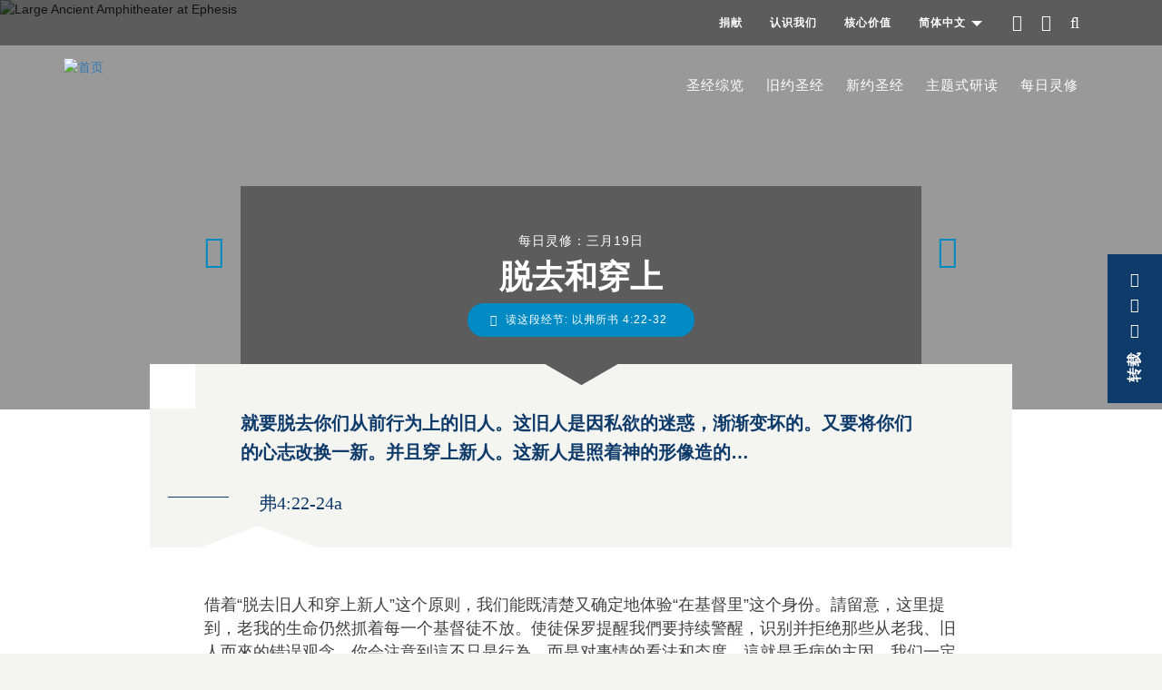

--- FILE ---
content_type: text/html; charset=UTF-8
request_url: https://stg.raystedman.org/zh/daily-devotions/ephesians/put-off-and-put-on
body_size: 6529
content:
<!DOCTYPE html>
<html  lang="zh-hans" dir="ltr">
  <head>
<!-- Google Tag Manager -->
<script>(function(w,d,s,l,i){w[l]=w[l]||[];w[l].push({'gtm.start':
new Date().getTime(),event:'gtm.js'});var f=d.getElementsByTagName(s)[0],
j=d.createElement(s),dl=l!='dataLayer'?'&l='+l:'';j.async=true;j.src=
'https://www.googletagmanager.com/gtm.js?id='+i+dl;f.parentNode.insertBefore(j,f);
})(window,document,'script','dataLayer','GTM-M4RVSDRM');</script>
<!-- End Google Tag Manager -->
    <meta charset="utf-8" />
<meta name="Generator" content="Drupal 9 (https://www.drupal.org)" />
<meta name="MobileOptimized" content="width" />
<meta name="HandheldFriendly" content="true" />
<meta name="viewport" content="width=device-width, user-scalable=no, initial-scale=1.0, maximum-scale=1.0, minimum-scale=1.0" />
<meta http-equiv="content-type" content="text/html; charset=UTF-8" />
<meta property="fb:app_id" content="639858699482645" />
<meta name="description" content="我们以为迷惑人的私欲会带来快乐，但那只是谎言。我们是否还保存了一些老我的行为，只因我们仍不愿意让内住的真理圣灵来改变、更新我们的心志？" />
<meta property="og:type" content="article" />
<meta property="og:site_name" content="RayStedman.org" />
<meta property="og:url" content="https://www.raystedman.org/daily-devotions/ephesians/put-off-and-put-on" />
<meta property="og:title" content="每日灵修: 脱去和穿上" />
<meta property="og:description" content="我们以为迷惑人的私欲会带来快乐，但那只是谎言。我们是否还保存了一些老我的行为，只因我们仍不愿意让内住的真理圣灵来改变、更新我们的心志？" />
<meta property="og:image" content="https://static.raystedman.org/images/landing/new-testament/ephesians/og400.jpg" />
<meta property="og:image:width" content="400" />
<meta property="og:image:height" content="208" />
<meta property="og:image:type" content="image/jpeg" />
<meta property="twitter:site" content="@RayStedman" />
<meta property="twitter:image" content="https://static.raystedman.org/images/landing/new-testament/ephesians/og400.jpg" />
<meta property="twitter:card" content="summary" />
<meta property="twitter:url" content="https://www.raystedman.org/daily-devotions/ephesians/put-off-and-put-on" />
<meta property="twitter:title" content="每日灵修: 脱去和穿上" />
<meta property="twitter:description" content="我们以为迷惑人的私欲会带来快乐，但那只是谎言。我们是否还保存了一些老我的行为，只因我们仍不愿意让内住的真理圣灵来改变、更新我们的心志？" />
<link rel="preconnect" href="https://static.raystedman.org/" crossorigin="" />
<link rel="dns-prefetch" href="https://static.raystedman.org/" />
<link rel="preconnect" href="https://static-d.raystedman.org/" crossorigin="" />
<link rel="dns-prefetch" href="https://static-d.raystedman.org/" />
<link rel="preconnect" href="https://media.raystedman.org/" crossorigin="" />
<link rel="dns-prefetch" href="https://media.raystedman.org/" />
<link rel="preload" as="style" href="https://static.raystedman.org/theme/css/font-lato.css" type="text/css" />
<link rel="preload" as="font" href="https://static.raystedman.org/theme/fonts/Lato-Regular.woff" type="font/woff" crossorigin="" />
<link rel="preload" as="font" href="https://static.raystedman.org/theme/fonts/Lato-Bold.woff" type="font/woff" crossorigin="" />
<link rel="preload" as="font" href="https://static.raystedman.org/theme/fonts/Lato-Italic.woff" type="font/woff" crossorigin="" />
<link rel="preload" as="style" href="https://static.raystedman.org/theme/css/font-awesome.min.css" type="text/css" />
<link rel="preload" as="font" href="https://static.raystedman.org/theme/fonts/fontawesome-webfont.woff2?v=4.7.0" type="font/woff2" crossorigin="" />
<link rel="alternate" hreflang="en" href="https://www.raystedman.org/daily-devotions/ephesians/put-off-and-put-on" />
<link rel="alternate" hreflang="zh-Hans" href="https://www.raystedman.org/zh/daily-devotions/ephesians/put-off-and-put-on" />
<link rel="alternate" hreflang="es" href="https://www.raystedman.org/es/devociones-diarias/efesios/despojarse-y-vestirse" />
<link rel="shortcut icon" href="https://static.raystedman.org/images/misc/logo/favicon.png" type="image/png" />
<link rel="apple-touch-icon" href="https://static.raystedman.org/images/misc/logo/apple-touch-icon.png" />
<link rel="canonical" href="https://stg.raystedman.org/zh/daily-devotions/ephesians/put-off-and-put-on" />

    <title>每日灵修: 脱去和穿上 (以弗所书 4:22-32)</title>
    <link rel="stylesheet" media="all" href="/sites/default/files/css/css_Omz08BLZwYhh_0HVStyyW2vIjorBRN3_hLP5Yplnegs.css" />
<link rel="stylesheet" media="all" href="/sites/default/files/css/css_t68k8vF7Or8ihM6jAwXvIrqHeVHGzqiegl5qw1P-IFk.css" />
<link rel="stylesheet" media="all" href="https://static.raystedman.org/theme/css/font-awesome.min.css" />
<link rel="stylesheet" media="all" href="https://static.raystedman.org/theme/css/font-lato.css" />

    
  </head>
  <body class="rsm rsm_devotion lang-zh-hans path-node page-node-type rsm-devotion has-glyphicons">
<!-- Google Tag Manager (noscript) -->
<noscript><iframe src="https://www.googletagmanager.com/ns.html?id=GTM-M4RVSDRM"
height="0" width="0" style="display:none;visibility:hidden"></iframe></noscript>
<!-- End Google Tag Manager (noscript) -->
    <a href="#main-content" class="visually-hidden focusable skip-link">
      跳转到主要内容
    </a>
    
      <div class="dialog-off-canvas-main-canvas" data-off-canvas-main-canvas>
              <header class="navbar navbar-default container-fluid" id="navbar" role="banner">
            <div class="navbar-header">
        
                          <button type="button" class="navbar-toggle" data-toggle="collapse" data-target="#navbar-collapse">
            <span class="sr-only">Toggle navigation</span>
            <span class="icon-bar"></span>
            <span class="icon-bar"></span>
            <span class="icon-bar"></span>
          </button>
                      <a class="logo navbar-btn test pull-left visible-xs" href="/zh" title="首页" rel="home">
                  <img src="https://static.raystedman.org/images/misc/logo/logo-white.svg" alt="首页" />
              </a>
      </div>

                    <div>
          <section class="content-main-nav">
    <div class="wrapper">
                    <div class="region region-navigation-collapsible">
                <section id="block-rsmsecondarylinkblock" class="block block-rsm-module block-rsm-secondary-links-block clearfix">
  
    

      <nav class="rsm_secondary_links navbar navbar-default">
  <ul class="nav navbar-nav">
    <li><a href="/zh/contribute">捐献</a></li>
    <li><a href="/zh/about-us">认识我们</a></li>
    <li><a href="/zh/core-values">核心价值</a></li>
    <li class="rsm_secondary_links-language dropdown">
  <a class="dropdown-toggle" data-toggle="dropdown" href="#">简体中文
    <span class="caret"></span></a>
    <ul class="dropdown-menu">
      <li><a href="/daily-devotions/ephesians/put-off-and-put-on">English</a></li>
      <li><a href="/es/devociones-diarias/efesios/despojarse-y-vestirse">Español</a></li>
    </ul>
</li>

    <li><a class="rsm_secondary_links-facebook" target="_blank" rel="noopener" href="https://www.facebook.com/RayStedman"><span class="fa fa-facebook"></span></a></li>
    <li><a class="rsm_secondary_links-twitter" target="_blank" rel="noopener" href="https://twitter.com/raystedman"><span class="fa fa-twitter"></span></a></li>
    <li><a class="rsm_secondary_links-search" href="/zh/search"><span class="fa fa-search"></span></a></li>
  </ul>
</nav>

  </section>


<div id="navbar-collapse" class="content-brand navbar-collapse collapse">
  <div class="wrapper">
          <a class="logo navbar-btn test pull-left hidden-xs" href="/zh" title="首页" rel="home">
      <img src="https://static.raystedman.org/images/misc/logo/logo-white.svg" alt="首页" />
    </a>
            <a class="name navbar-brand" href="/zh" title="首页" rel="home">RayStedman.org</a>
    <nav role="navigation" aria-labelledby="block-rsmprimarychinese-menu" id="block-rsmprimarychinese">
            
  <h2 class="visually-hidden" id="block-rsmprimarychinese-menu"></h2>
  

        
              <ul class="menu nav navbar-nav">
                            <li>
        <a href="/zh/bible-overview" title="圣经综览" data-drupal-link-system-path="node/3">圣经综览</a>
                  </li>
                        <li>
        <a href="/zh/old-testament" title="旧约圣经" data-drupal-link-system-path="node/8">旧约圣经</a>
                  </li>
                        <li>
        <a href="/zh/new-testament" title="新约圣经" data-drupal-link-system-path="node/19">新约圣经</a>
                  </li>
                        <li>
        <a href="/zh/thematic-studies" title="主题式研读" data-drupal-link-system-path="node/35">主题式研读</a>
                  </li>
                        <li>
        <a href="/zh/daily-devotions" title="Today&#039;s Devotion" data-drupal-link-system-path="node/1">每日灵修</a>
                  </li>
        </ul>
  


  </nav>

            </div>
            </div>
</section>

        </div>
                </header>
  
  <div role="main" class="main-container container-fluid js-quickedit-main-content">
    <div class="row">

            
            
                  <section class="col-sm-12">

                                      <div class="highlighted">  <div class="region region-highlighted">
    <div data-drupal-messages-fallback class="hidden"></div>

  </div>
</div>
                  
                
                          <a id="main-content"></a>
            <div class="region region-content">
    <section id="block-rsmcontentblock" class="block block-rsm-module block-rsm-content-block clearfix">
  
    

      <div class="rsm_content_block rsm_devotion">
<div class="hidden-xs">
<button type="button" class="share rsm_button_floater btn btn-primary">
  <span class="not-last" title="谢谢您的转载分享！">转载</span>
  <a class="not-last" target="_blank" title="以电邮转传" href="mailto:?subject=信息: 脱去和穿上&body=I hope you will enjoy this 信息 from RayStedman.org: https%3A//www.raystedman.org/daily-devotions/ephesians/put-off-and-put-on"><span class="fa fa-envelope-o"></span></a>
  <a class="not-last" target="_blank" title="在推特转载" href="https://twitter.com/intent/tweet?url=https%3A//www.raystedman.org/daily-devotions/ephesians/put-off-and-put-on&text=Ray+Stedman+Daily+Devotion%3A+%E8%84%B1%E5%8E%BB%E5%92%8C%E7%A9%BF%E4%B8%8A"><span class="fa fa-twitter"></span></a>
  <a class="last"     target="_blank" title="在脸书转载" href="https://www.facebook.com/sharer/sharer.php?u=https%3A//www.raystedman.org/daily-devotions/ephesians/put-off-and-put-on"><span class="fa fa-facebook"></span></a>
</button>

</div>
    <section class="rsm_hero">
    <div class="rsm_hero-image">
  <picture>
    <source media="(max-width: 768px)" srcset="https://static.raystedman.org/images/landing/new-testament/ephesians/hero.mobile.jpg" />
    <img src="https://static.raystedman.org/images/landing/new-testament/ephesians/hero.desktop.jpg" height="450" width="1200" alt="Large Ancient Amphitheater at Ephesis"  />
  </picture>
</div>

    <div class="rsm_hero-content">
      <h2 class="devotion-date">
        每日灵修：三月19日
      </h2>
      <a class="previous" href="/zh/daily-devotions/ephesians/a-radical-change" title="迥然不同"><span class="fa fa-chevron-left" aria-hidden="true"></span></a>
      <h1 class="rsm_title">脱去和穿上</h1>
      <a class="next" href="/zh/daily-devotions/ephesians/be-godlike" title="效法神"><span class="fa fa-chevron-right" aria-hidden="true"></span></a>
        <button type="button" class="rsm_button_image btn btn-primary" data-toggle="modal" data-target="#scripturePopup">
    读这段经节: 以弗所书 4:22-32
  </button>

    </div>
  </section>

  <div class="rsm_content">
    <section class="devotion-content">
  <div class="rsm_body devotion-body">
<blockquote class="top-scripture">
<p>就要脱去你们从前行为上的旧人。这旧人是因私欲的迷惑，渐渐变坏的。又要将你们的心志改换一新。并且穿上新人。这新人是照着神的形像造的…</p>
<div class="reference">弗4:22-24a</div>
</blockquote>
<p>借着“脱去旧人和穿上新人”这个原则，我们能既清楚又确定地体验“在基督里”这个身份。請留意，这里提到，老我的生命仍然抓着每一个基督徒不放。使徒保罗提醒我們要持续警醒，识别并拒绝那些从老我、旧人而來的错误观念。你会注意到這不只是行為，而是对事情的看法和态度。這就是毛病的主因，我们一定要加以拒絕。</p>
<p>脱去的意思就是从身上脫下一些東西。使徒保罗用了最直截了当的比喻来告诉我们应该怎么对付自己老我的思想和生活态度。我们必须否定那些错误的观念，把它们脫下来，就像脱掉身上的脏衣服一样。</p>
<p>我们必须这么做，因为那些错误的心态是生命败坏的原因。保罗说老我是败坏的，会造成腐败、死亡、恶臭、自私、不快、煩躁。这些都使得我们的生命变得不愉快、变得悲慘。他指出，我们可以从它们的所行来识别這些不當的心态。因为它们会产生“迷惑人的私欲。”不幸地，私欲一词在现今世代大大被误解了。人们常將這个字跟性爱联想在一起。其实私欲一词的用法是更广泛的。私欲的意思是任何一种冲动和基本的驱动力。我想冲动可能更接近它的原意。我们会发现自己在许多景况下所作的反应，会产生这些迷惑人的冲动。</p>
<p>要体验神对我们生命的原意，第一步就是能够识别这些冲动和它们背后错误的心态。把旧的脫去，這是第一步。跟着的便是追尋在新生命里的无限丰盛。经文中的“又要将你們的心志改換一新，”就表明信与不信的人的基本分別。虽然不信的人有时也会发觉自己的某些错误，并且加以改正，但那样的修正仍只是在以自我为中心的生命里作调整。他们只改变了外在的表现，根本的问题依然如一。</p>
<p>在所有的人当中，只有基督徒才可能作出截然不同的事，根据一个截然不同的原则来生活，因为他们心思意念都被更新了。这个重生的生命是在信耶稣基督之时，由神的圣灵进入我们心中而产生出来的。当我们相信耶稣基督并接受他成为我们的救主时，我们的心志就被改换一新。“这个新人是照着神的形象造的”：这是神的生命，有耶稣基督的样式，是基督在我们里面活着。我们要穿上这个新人，因为他已经为我们预备好了。</p>
<blockquote>
<p>父啊，求你帮我明白并实践这个“脫去旧人，穿上新人”的伟大原则。</p>
</blockquote>
</div>

  <div class="application">
    <h2>生活实践</h2>
    <p>我们以为迷惑人的私欲会带来快乐，但那只是谎言。我们是否还保存了一些老我的行为，只因我们仍不愿意让内住的真理圣灵来改变、更新我们的心志？</p>
  </div>
  <div class="devotion-footer">
  <p class="copyright">每日灵修 &copy 2006, 2026 由Ray Stedman Ministries所有。中文版  &copy 2013, 2026 由Ray Stedman Ministries所有。有关使用此内容的权限，请参照<a href="https://www.raystedman.org/zh/permissions" target="_blank">RayStedman.org/zh/permissions</a>.  受限于权限策略，保留所有权利。</p>
</div>

</section>

      <section class="inspired-by-content">
    <div class="header">此段灵修节录自司德曼牧师的信息</div>
    <h2>Putting On, Putting Off</h2>
    <a href="/zh/node/649" class="rsm_button_outline btn btn-default" role="button">读司德曼牧师的信息</a>
  </section>

  </div>
  <section class="rsm_scripture_popup">
  <div class="modal fade" id="scripturePopup" role="dialog">
    <div class="modal-dialog">
      <div class="modal-content">
        <div class="modal-header">
          <button type="button" class="close" data-dismiss="modal">&times;</button>
          <h2 class="modal-title">以弗所书 4:22-32</h2>
        </div>
        <div class="modal-body">
          <div class="popup-scripture scripture-zh">
<p> <span id="zh-CUVMPS-29229" class="text Eph-4-22"><sup class="versenum">22&nbsp;</sup>就要脱去你们从前行为上的旧人，这旧人是因私欲的迷惑渐渐变坏的；</span> <span id="zh-CUVMPS-29230" class="text Eph-4-23"><sup class="versenum">23&nbsp;</sup>又要将你们的心志改换一新，</span> <span id="zh-CUVMPS-29231" class="text Eph-4-24"><sup class="versenum">24&nbsp;</sup>并且穿上新人，这新人是照着神的形象造的，有真理的仁义和圣洁。</span></p> <h3><span id="zh-CUVMPS-29232" class="text Eph-4-25">不可给魔鬼留地步</span></h3><p><span class="text Eph-4-25"><sup class="versenum">25&nbsp;</sup>所以你们要弃绝谎言，各人与邻舍说实话，因为我们是互相为肢体。</span> <span id="zh-CUVMPS-29233" class="text Eph-4-26"><sup class="versenum">26&nbsp;</sup>生气却不要犯罪，不可含怒到日落，</span> <span id="zh-CUVMPS-29234" class="text Eph-4-27"><sup class="versenum">27&nbsp;</sup>也不可给魔鬼留地步。</span> <span id="zh-CUVMPS-29235" class="text Eph-4-28"><sup class="versenum">28&nbsp;</sup>从前偷窃的，不要再偷，总要劳力，亲手做正经事，就可有余，分给那缺少的人。</span></p> <h3><span id="zh-CUVMPS-29236" class="text Eph-4-29">不要叫圣灵担忧</span></h3><p><span class="text Eph-4-29"><sup class="versenum">29&nbsp;</sup>污秽的言语一句不可出口，只要随事说造就人的好话，叫听见的人得益处。</span> <span id="zh-CUVMPS-29237" class="text Eph-4-30"><sup class="versenum">30&nbsp;</sup>不要叫神的圣灵担忧，你们原是受了他的印记，等候得赎的日子来到。</span> <span id="zh-CUVMPS-29238" class="text Eph-4-31"><sup class="versenum">31&nbsp;</sup>一切苦毒、恼恨、愤怒、嚷闹、毁谤，并一切的恶毒，都当从你们中间除掉；</span> <span id="zh-CUVMPS-29239" class="text Eph-4-32"><sup class="versenum">32&nbsp;</sup>并要以恩慈相待，存怜悯的心，彼此饶恕，正如神在基督里饶恕了你们一样。</span></p>
</div>
          <p class="bible_version">中文和合本（简体）</p>
        </div>
        <div class="modal-footer">
          <button type="button" class="btn btn-default" data-dismiss="modal">Close</button>
        </div>
      </div>
    </div>
  </div>
</section>

  <section class="rsm_subscribe_footer">
    <img src="https://static.raystedman.org/images/misc/subscribe/immeasurably-more/subscribe.jpg" alt="Daily Devotion Subscription" height="200" width="1200" />

    <h2>订阅每日灵修的电邮</h2>
    <a class="rsm_button_image btn btn-primary" href="/zh/daily-devotions/subscribe" role="button">开始订阅</a>
  </section>
</div>
  </section>


<article data-history-node-id="1167" role="article" class="rsm-devotion full clearfix">

  
    

  
  <div class="content">
    
  </div>

</article>

  </div>

              </section>

                </div>
  </div>

      <footer class="footer container-fluid" role="contentinfo">
        <div class="region region-footer">
    <section id="block-rsmfooterblock" class="block block-rsm-module block-rsm-footer-block clearfix">
  
    

      <section class="rsm_footer">
  <div class="row">
    <div class="rsm_footer-logo col-sm-6">
      <a href="/" title="Home">
        <img  src="https://static.raystedman.org/images/misc/logo/logo-color.svg" alt="Ray Stedman Ministry Logo"    />

      </a>
    </div>
    <div class="rsm_footer-address col-sm-6">
      Ray Stedman Ministries<br />
      PO Box 3088<br />
      Sonora, CA&nbsp;&nbsp;95370<br />
      <br />
      <a href="&#109;&#97;&#105;&#108;&#116;&#111;&#58;webmaster&#64;raystedman&#46;org">webmaster&#64;RayStedman&#46;org</a>
    </div>
  </div>
  <p class="rsm_footer-copyright">网站&copy;2026 属 司德曼牧师事工（ Ray Stedman Ministries）。 中文版&copy;2026 属 司德曼牧师事工（ Ray Stedman Ministries）。 版权所有。</p>
<!--  <p>Designed and Developed by <a href="https://creativesciencelabs.com/" target="_blank">Creative Science Labs</a></p> -->
</section>

  </section>


  </div>

    </footer>
  
  </div>

    
    <script type="application/json" data-drupal-selector="drupal-settings-json">{"path":{"baseUrl":"\/","scriptPath":null,"pathPrefix":"zh\/","currentPath":"node\/1167","currentPathIsAdmin":false,"isFront":false,"currentLanguage":"zh-hans"},"pluralDelimiter":"\u0003","suppressDeprecationErrors":true,"ajaxPageState":{"libraries":"bootstrap\/popover,bootstrap\/tooltip,core\/drupal.dialog.ajax,rsm\/global-styling,rsm\/rsm_devotion,system\/base","theme":"rsm","theme_token":null},"ajaxTrustedUrl":[],"bootstrap":{"forms_has_error_value_toggle":1,"modal_animation":1,"modal_backdrop":"true","modal_focus_input":1,"modal_keyboard":1,"modal_select_text":1,"modal_show":1,"modal_size":"","popover_enabled":1,"popover_animation":1,"popover_auto_close":1,"popover_container":"body","popover_content":"","popover_delay":"0","popover_html":0,"popover_placement":"right","popover_selector":"","popover_title":"","popover_trigger":"click","tooltip_enabled":1,"tooltip_animation":1,"tooltip_container":"body","tooltip_delay":"0","tooltip_html":0,"tooltip_placement":"auto left","tooltip_selector":"","tooltip_trigger":"hover"},"user":{"uid":0,"permissionsHash":"c3d8454a7da80b3c2917ad58985820e17b13e0be61bced817fec3cf133b3ab92"}}</script>
<script src="/sites/default/files/js/js_jSd-dyZePFaSgvttdUVfZG7sovH0QncJ36cFR-pVmMw.js"></script>

  </body>
</html>


--- FILE ---
content_type: text/css
request_url: https://stg.raystedman.org/sites/default/files/css/css_t68k8vF7Or8ihM6jAwXvIrqHeVHGzqiegl5qw1P-IFk.css
body_size: 30909
content:
html{font-family:sans-serif;-ms-text-size-adjust:100%;-webkit-text-size-adjust:100%;}body{margin:0;}article,aside,details,figcaption,figure,footer,header,hgroup,main,menu,nav,section,summary{display:block;}audio,canvas,progress,video{display:inline-block;vertical-align:baseline;}audio:not([controls]){display:none;height:0;}[hidden],template{display:none;}a{background-color:transparent;}a:active,a:hover{outline:0;}abbr[title]{border-bottom:1px dotted;}b,strong{font-weight:bold;}dfn{font-style:italic;}h1{font-size:2em;margin:0.67em 0;}mark{background:#ff0;color:#000;}small{font-size:80%;}sub,sup{font-size:75%;line-height:0;position:relative;vertical-align:baseline;}sup{top:-0.5em;}sub{bottom:-0.25em;}img{border:0;}svg:not(:root){overflow:hidden;}figure{margin:1em 40px;}hr{box-sizing:content-box;height:0;}pre{overflow:auto;}code,kbd,pre,samp{font-family:monospace,monospace;font-size:1em;}button,input,optgroup,select,textarea{color:inherit;font:inherit;margin:0;}button{overflow:visible;}button,select{text-transform:none;}button,html input[type=button],input[type=reset],input[type=submit]{-webkit-appearance:button;cursor:pointer;}button[disabled],html input[disabled]{cursor:default;}button::-moz-focus-inner,input::-moz-focus-inner{border:0;padding:0;}input{line-height:normal;}input[type=checkbox],input[type=radio]{box-sizing:border-box;padding:0;}input[type=number]::-webkit-inner-spin-button,input[type=number]::-webkit-outer-spin-button{height:auto;}input[type=search]{-webkit-appearance:textfield;box-sizing:content-box;}input[type=search]::-webkit-search-cancel-button,input[type=search]::-webkit-search-decoration{-webkit-appearance:none;}fieldset{border:1px solid #c0c0c0;margin:0 2px;padding:0.35em 0.625em 0.75em;}legend{border:0;padding:0;}textarea{overflow:auto;}optgroup{font-weight:bold;}table{border-collapse:collapse;border-spacing:0;}td,th{padding:0;}@media print{*,*:before,*:after{background:transparent !important;color:#000 !important;box-shadow:none !important;text-shadow:none !important;}a,a:visited{text-decoration:underline;}a[href]:after{content:" (" attr(href) ")";}abbr[title]:after{content:" (" attr(title) ")";}a[href^="#"]:after,a[href^="javascript:"]:after{content:"";}pre,blockquote{border:1px solid #999;page-break-inside:avoid;}thead{display:table-header-group;}tr,img{page-break-inside:avoid;}img{max-width:100% !important;}p,h2,h3{orphans:3;widows:3;}h2,h3{page-break-after:avoid;}.navbar{display:none;}.btn > .caret,.dropup > .btn > .caret{border-top-color:#000 !important;}.label{border:1px solid #000;}.table{border-collapse:collapse !important;}.table td,.table th{background-color:#fff !important;}.table-bordered th,.table-bordered td{border:1px solid #ddd !important;}}@font-face{font-family:"Glyphicons Halflings";src:url(/themes/custom/rsm/bootstrap/assets/fonts/bootstrap/glyphicons-halflings-regular.eot);src:url(/themes/custom/rsm/bootstrap/assets/fonts/bootstrap/glyphicons-halflings-regular.eot#iefix) format("embedded-opentype"),url(/themes/custom/rsm/bootstrap/assets/fonts/bootstrap/glyphicons-halflings-regular.woff2) format("woff2"),url(/themes/custom/rsm/bootstrap/assets/fonts/bootstrap/glyphicons-halflings-regular.woff) format("woff"),url(/themes/custom/rsm/bootstrap/assets/fonts/bootstrap/glyphicons-halflings-regular.ttf) format("truetype"),url(/themes/custom/rsm/bootstrap/assets/fonts/bootstrap/glyphicons-halflings-regular.svg#glyphicons_halflingsregular) format("svg");}.glyphicon{position:relative;top:1px;display:inline-block;font-family:"Glyphicons Halflings";font-style:normal;font-weight:normal;line-height:1;-webkit-font-smoothing:antialiased;-moz-osx-font-smoothing:grayscale;}.glyphicon-asterisk:before{content:"*";}.glyphicon-plus:before{content:"+";}.glyphicon-euro:before,.glyphicon-eur:before{content:"€";}.glyphicon-minus:before{content:"−";}.glyphicon-cloud:before{content:"☁";}.glyphicon-envelope:before{content:"✉";}.glyphicon-pencil:before{content:"✏";}.glyphicon-glass:before{content:"\e001";}.glyphicon-music:before{content:"\e002";}.glyphicon-search:before{content:"\e003";}.glyphicon-heart:before{content:"\e005";}.glyphicon-star:before{content:"\e006";}.glyphicon-star-empty:before{content:"\e007";}.glyphicon-user:before{content:"\e008";}.glyphicon-film:before{content:"\e009";}.glyphicon-th-large:before{content:"\e010";}.glyphicon-th:before{content:"\e011";}.glyphicon-th-list:before{content:"\e012";}.glyphicon-ok:before{content:"\e013";}.glyphicon-remove:before{content:"\e014";}.glyphicon-zoom-in:before{content:"\e015";}.glyphicon-zoom-out:before{content:"\e016";}.glyphicon-off:before{content:"\e017";}.glyphicon-signal:before{content:"\e018";}.glyphicon-cog:before{content:"\e019";}.glyphicon-trash:before{content:"\e020";}.glyphicon-home:before{content:"\e021";}.glyphicon-file:before{content:"\e022";}.glyphicon-time:before{content:"\e023";}.glyphicon-road:before{content:"\e024";}.glyphicon-download-alt:before{content:"\e025";}.glyphicon-download:before{content:"\e026";}.glyphicon-upload:before{content:"\e027";}.glyphicon-inbox:before{content:"\e028";}.glyphicon-play-circle:before{content:"\e029";}.glyphicon-repeat:before{content:"\e030";}.glyphicon-refresh:before{content:"\e031";}.glyphicon-list-alt:before{content:"\e032";}.glyphicon-lock:before{content:"\e033";}.glyphicon-flag:before{content:"\e034";}.glyphicon-headphones:before{content:"\e035";}.glyphicon-volume-off:before{content:"\e036";}.glyphicon-volume-down:before{content:"\e037";}.glyphicon-volume-up:before{content:"\e038";}.glyphicon-qrcode:before{content:"\e039";}.glyphicon-barcode:before{content:"\e040";}.glyphicon-tag:before{content:"\e041";}.glyphicon-tags:before{content:"\e042";}.glyphicon-book:before{content:"\e043";}.glyphicon-bookmark:before{content:"\e044";}.glyphicon-print:before{content:"\e045";}.glyphicon-camera:before{content:"\e046";}.glyphicon-font:before{content:"\e047";}.glyphicon-bold:before{content:"\e048";}.glyphicon-italic:before{content:"\e049";}.glyphicon-text-height:before{content:"\e050";}.glyphicon-text-width:before{content:"\e051";}.glyphicon-align-left:before{content:"\e052";}.glyphicon-align-center:before{content:"\e053";}.glyphicon-align-right:before{content:"\e054";}.glyphicon-align-justify:before{content:"\e055";}.glyphicon-list:before{content:"\e056";}.glyphicon-indent-left:before{content:"\e057";}.glyphicon-indent-right:before{content:"\e058";}.glyphicon-facetime-video:before{content:"\e059";}.glyphicon-picture:before{content:"\e060";}.glyphicon-map-marker:before{content:"\e062";}.glyphicon-adjust:before{content:"\e063";}.glyphicon-tint:before{content:"\e064";}.glyphicon-edit:before{content:"\e065";}.glyphicon-share:before{content:"\e066";}.glyphicon-check:before{content:"\e067";}.glyphicon-move:before{content:"\e068";}.glyphicon-step-backward:before{content:"\e069";}.glyphicon-fast-backward:before{content:"\e070";}.glyphicon-backward:before{content:"\e071";}.glyphicon-play:before{content:"\e072";}.glyphicon-pause:before{content:"\e073";}.glyphicon-stop:before{content:"\e074";}.glyphicon-forward:before{content:"\e075";}.glyphicon-fast-forward:before{content:"\e076";}.glyphicon-step-forward:before{content:"\e077";}.glyphicon-eject:before{content:"\e078";}.glyphicon-chevron-left:before{content:"\e079";}.glyphicon-chevron-right:before{content:"\e080";}.glyphicon-plus-sign:before{content:"\e081";}.glyphicon-minus-sign:before{content:"\e082";}.glyphicon-remove-sign:before{content:"\e083";}.glyphicon-ok-sign:before{content:"\e084";}.glyphicon-question-sign:before{content:"\e085";}.glyphicon-info-sign:before{content:"\e086";}.glyphicon-screenshot:before{content:"\e087";}.glyphicon-remove-circle:before{content:"\e088";}.glyphicon-ok-circle:before{content:"\e089";}.glyphicon-ban-circle:before{content:"\e090";}.glyphicon-arrow-left:before{content:"\e091";}.glyphicon-arrow-right:before{content:"\e092";}.glyphicon-arrow-up:before{content:"\e093";}.glyphicon-arrow-down:before{content:"\e094";}.glyphicon-share-alt:before{content:"\e095";}.glyphicon-resize-full:before{content:"\e096";}.glyphicon-resize-small:before{content:"\e097";}.glyphicon-exclamation-sign:before{content:"\e101";}.glyphicon-gift:before{content:"\e102";}.glyphicon-leaf:before{content:"\e103";}.glyphicon-fire:before{content:"\e104";}.glyphicon-eye-open:before{content:"\e105";}.glyphicon-eye-close:before{content:"\e106";}.glyphicon-warning-sign:before{content:"\e107";}.glyphicon-plane:before{content:"\e108";}.glyphicon-calendar:before{content:"\e109";}.glyphicon-random:before{content:"\e110";}.glyphicon-comment:before{content:"\e111";}.glyphicon-magnet:before{content:"\e112";}.glyphicon-chevron-up:before{content:"\e113";}.glyphicon-chevron-down:before{content:"\e114";}.glyphicon-retweet:before{content:"\e115";}.glyphicon-shopping-cart:before{content:"\e116";}.glyphicon-folder-close:before{content:"\e117";}.glyphicon-folder-open:before{content:"\e118";}.glyphicon-resize-vertical:before{content:"\e119";}.glyphicon-resize-horizontal:before{content:"\e120";}.glyphicon-hdd:before{content:"\e121";}.glyphicon-bullhorn:before{content:"\e122";}.glyphicon-bell:before{content:"\e123";}.glyphicon-certificate:before{content:"\e124";}.glyphicon-thumbs-up:before{content:"\e125";}.glyphicon-thumbs-down:before{content:"\e126";}.glyphicon-hand-right:before{content:"\e127";}.glyphicon-hand-left:before{content:"\e128";}.glyphicon-hand-up:before{content:"\e129";}.glyphicon-hand-down:before{content:"\e130";}.glyphicon-circle-arrow-right:before{content:"\e131";}.glyphicon-circle-arrow-left:before{content:"\e132";}.glyphicon-circle-arrow-up:before{content:"\e133";}.glyphicon-circle-arrow-down:before{content:"\e134";}.glyphicon-globe:before{content:"\e135";}.glyphicon-wrench:before{content:"\e136";}.glyphicon-tasks:before{content:"\e137";}.glyphicon-filter:before{content:"\e138";}.glyphicon-briefcase:before{content:"\e139";}.glyphicon-fullscreen:before{content:"\e140";}.glyphicon-dashboard:before{content:"\e141";}.glyphicon-paperclip:before{content:"\e142";}.glyphicon-heart-empty:before{content:"\e143";}.glyphicon-link:before{content:"\e144";}.glyphicon-phone:before{content:"\e145";}.glyphicon-pushpin:before{content:"\e146";}.glyphicon-usd:before{content:"\e148";}.glyphicon-gbp:before{content:"\e149";}.glyphicon-sort:before{content:"\e150";}.glyphicon-sort-by-alphabet:before{content:"\e151";}.glyphicon-sort-by-alphabet-alt:before{content:"\e152";}.glyphicon-sort-by-order:before{content:"\e153";}.glyphicon-sort-by-order-alt:before{content:"\e154";}.glyphicon-sort-by-attributes:before{content:"\e155";}.glyphicon-sort-by-attributes-alt:before{content:"\e156";}.glyphicon-unchecked:before{content:"\e157";}.glyphicon-expand:before{content:"\e158";}.glyphicon-collapse-down:before{content:"\e159";}.glyphicon-collapse-up:before{content:"\e160";}.glyphicon-log-in:before{content:"\e161";}.glyphicon-flash:before{content:"\e162";}.glyphicon-log-out:before{content:"\e163";}.glyphicon-new-window:before{content:"\e164";}.glyphicon-record:before{content:"\e165";}.glyphicon-save:before{content:"\e166";}.glyphicon-open:before{content:"\e167";}.glyphicon-saved:before{content:"\e168";}.glyphicon-import:before{content:"\e169";}.glyphicon-export:before{content:"\e170";}.glyphicon-send:before{content:"\e171";}.glyphicon-floppy-disk:before{content:"\e172";}.glyphicon-floppy-saved:before{content:"\e173";}.glyphicon-floppy-remove:before{content:"\e174";}.glyphicon-floppy-save:before{content:"\e175";}.glyphicon-floppy-open:before{content:"\e176";}.glyphicon-credit-card:before{content:"\e177";}.glyphicon-transfer:before{content:"\e178";}.glyphicon-cutlery:before{content:"\e179";}.glyphicon-header:before{content:"\e180";}.glyphicon-compressed:before{content:"\e181";}.glyphicon-earphone:before{content:"\e182";}.glyphicon-phone-alt:before{content:"\e183";}.glyphicon-tower:before{content:"\e184";}.glyphicon-stats:before{content:"\e185";}.glyphicon-sd-video:before{content:"\e186";}.glyphicon-hd-video:before{content:"\e187";}.glyphicon-subtitles:before{content:"\e188";}.glyphicon-sound-stereo:before{content:"\e189";}.glyphicon-sound-dolby:before{content:"\e190";}.glyphicon-sound-5-1:before{content:"\e191";}.glyphicon-sound-6-1:before{content:"\e192";}.glyphicon-sound-7-1:before{content:"\e193";}.glyphicon-copyright-mark:before{content:"\e194";}.glyphicon-registration-mark:before{content:"\e195";}.glyphicon-cloud-download:before{content:"\e197";}.glyphicon-cloud-upload:before{content:"\e198";}.glyphicon-tree-conifer:before{content:"\e199";}.glyphicon-tree-deciduous:before{content:"\e200";}.glyphicon-cd:before{content:"\e201";}.glyphicon-save-file:before{content:"\e202";}.glyphicon-open-file:before{content:"\e203";}.glyphicon-level-up:before{content:"\e204";}.glyphicon-copy:before{content:"\e205";}.glyphicon-paste:before{content:"\e206";}.glyphicon-alert:before{content:"\e209";}.glyphicon-equalizer:before{content:"\e210";}.glyphicon-king:before{content:"\e211";}.glyphicon-queen:before{content:"\e212";}.glyphicon-pawn:before{content:"\e213";}.glyphicon-bishop:before{content:"\e214";}.glyphicon-knight:before{content:"\e215";}.glyphicon-baby-formula:before{content:"\e216";}.glyphicon-tent:before{content:"⛺";}.glyphicon-blackboard:before{content:"\e218";}.glyphicon-bed:before{content:"\e219";}.glyphicon-apple:before{content:"\f8ff";}.glyphicon-erase:before{content:"\e221";}.glyphicon-hourglass:before{content:"⌛";}.glyphicon-lamp:before{content:"\e223";}.glyphicon-duplicate:before{content:"\e224";}.glyphicon-piggy-bank:before{content:"\e225";}.glyphicon-scissors:before{content:"\e226";}.glyphicon-bitcoin:before{content:"\e227";}.glyphicon-btc:before{content:"\e227";}.glyphicon-xbt:before{content:"\e227";}.glyphicon-yen:before{content:"¥";}.glyphicon-jpy:before{content:"¥";}.glyphicon-ruble:before{content:"₽";}.glyphicon-rub:before{content:"₽";}.glyphicon-scale:before{content:"\e230";}.glyphicon-ice-lolly:before{content:"\e231";}.glyphicon-ice-lolly-tasted:before{content:"\e232";}.glyphicon-education:before{content:"\e233";}.glyphicon-option-horizontal:before{content:"\e234";}.glyphicon-option-vertical:before{content:"\e235";}.glyphicon-menu-hamburger:before{content:"\e236";}.glyphicon-modal-window:before{content:"\e237";}.glyphicon-oil:before{content:"\e238";}.glyphicon-grain:before{content:"\e239";}.glyphicon-sunglasses:before{content:"\e240";}.glyphicon-text-size:before{content:"\e241";}.glyphicon-text-color:before{content:"\e242";}.glyphicon-text-background:before{content:"\e243";}.glyphicon-object-align-top:before{content:"\e244";}.glyphicon-object-align-bottom:before{content:"\e245";}.glyphicon-object-align-horizontal:before{content:"\e246";}.glyphicon-object-align-left:before{content:"\e247";}.glyphicon-object-align-vertical:before{content:"\e248";}.glyphicon-object-align-right:before{content:"\e249";}.glyphicon-triangle-right:before{content:"\e250";}.glyphicon-triangle-left:before{content:"\e251";}.glyphicon-triangle-bottom:before{content:"\e252";}.glyphicon-triangle-top:before{content:"\e253";}.glyphicon-console:before{content:"\e254";}.glyphicon-superscript:before{content:"\e255";}.glyphicon-subscript:before{content:"\e256";}.glyphicon-menu-left:before{content:"\e257";}.glyphicon-menu-right:before{content:"\e258";}.glyphicon-menu-down:before{content:"\e259";}.glyphicon-menu-up:before{content:"\e260";}*{-webkit-box-sizing:border-box;-moz-box-sizing:border-box;box-sizing:border-box;}*:before,*:after{-webkit-box-sizing:border-box;-moz-box-sizing:border-box;box-sizing:border-box;}html{font-size:10px;-webkit-tap-highlight-color:rgba(0,0,0,0);}body{font-family:"Helvetica Neue",Helvetica,Arial,sans-serif;font-size:14px;line-height:1.428571429;color:#333333;background-color:#fff;}input,button,select,textarea{font-family:inherit;font-size:inherit;line-height:inherit;}a{color:#337ab7;text-decoration:none;}a:hover,a:focus{color:#23527c;text-decoration:underline;}a:focus{outline:5px auto -webkit-focus-ring-color;outline-offset:-2px;}figure{margin:0;}img{vertical-align:middle;}.img-responsive{display:block;max-width:100%;height:auto;}.img-rounded{border-radius:6px;}.img-thumbnail{padding:4px;line-height:1.428571429;background-color:#fff;border:1px solid #ddd;border-radius:4px;-webkit-transition:all 0.2s ease-in-out;-o-transition:all 0.2s ease-in-out;transition:all 0.2s ease-in-out;display:inline-block;max-width:100%;height:auto;}.img-circle{border-radius:50%;}hr{margin-top:20px;margin-bottom:20px;border:0;border-top:1px solid #eeeeee;}.sr-only{position:absolute;width:1px;height:1px;margin:-1px;padding:0;overflow:hidden;clip:rect(0,0,0,0);border:0;}.sr-only-focusable:active,.sr-only-focusable:focus{position:static;width:auto;height:auto;margin:0;overflow:visible;clip:auto;}[role=button]{cursor:pointer;}h1,h2,h3,h4,h5,h6,.h1,.h2,.h3,.h4,.h5,.h6{font-family:inherit;font-weight:500;line-height:1.1;color:inherit;}h1 small,h1 .small,h2 small,h2 .small,h3 small,h3 .small,h4 small,h4 .small,h5 small,h5 .small,h6 small,h6 .small,.h1 small,.h1 .small,.h2 small,.h2 .small,.h3 small,.h3 .small,.h4 small,.h4 .small,.h5 small,.h5 .small,.h6 small,.h6 .small{font-weight:normal;line-height:1;color:#777777;}h1,.h1,h2,.h2,h3,.h3{margin-top:20px;margin-bottom:10px;}h1 small,h1 .small,.h1 small,.h1 .small,h2 small,h2 .small,.h2 small,.h2 .small,h3 small,h3 .small,.h3 small,.h3 .small{font-size:65%;}h4,.h4,h5,.h5,h6,.h6{margin-top:10px;margin-bottom:10px;}h4 small,h4 .small,.h4 small,.h4 .small,h5 small,h5 .small,.h5 small,.h5 .small,h6 small,h6 .small,.h6 small,.h6 .small{font-size:75%;}h1,.h1{font-size:36px;}h2,.h2{font-size:30px;}h3,.h3{font-size:24px;}h4,.h4{font-size:18px;}h5,.h5{font-size:14px;}h6,.h6{font-size:12px;}p{margin:0 0 10px;}.lead{margin-bottom:20px;font-size:16px;font-weight:300;line-height:1.4;}@media (min-width:768px){.lead{font-size:21px;}}small,.small{font-size:85%;}mark,.mark{background-color:#fcf8e3;padding:0.2em;}.text-left{text-align:left;}.text-right{text-align:right;}.text-center{text-align:center;}.text-justify{text-align:justify;}.text-nowrap{white-space:nowrap;}.text-lowercase{text-transform:lowercase;}.text-uppercase,.initialism{text-transform:uppercase;}.text-capitalize{text-transform:capitalize;}.text-muted{color:#777777;}.text-primary{color:#337ab7;}a.text-primary:hover,a.text-primary:focus{color:#286090;}.text-success{color:#3c763d;}a.text-success:hover,a.text-success:focus{color:#2b542c;}.text-info{color:#31708f;}a.text-info:hover,a.text-info:focus{color:#245269;}.text-warning{color:#8a6d3b;}a.text-warning:hover,a.text-warning:focus{color:#66512c;}.text-danger{color:#a94442;}a.text-danger:hover,a.text-danger:focus{color:#843534;}.bg-primary{color:#fff;}.bg-primary{background-color:#337ab7;}a.bg-primary:hover,a.bg-primary:focus{background-color:#286090;}.bg-success{background-color:#dff0d8;}a.bg-success:hover,a.bg-success:focus{background-color:#c1e2b3;}.bg-info{background-color:#d9edf7;}a.bg-info:hover,a.bg-info:focus{background-color:#afd9ee;}.bg-warning{background-color:#fcf8e3;}a.bg-warning:hover,a.bg-warning:focus{background-color:#f7ecb5;}.bg-danger{background-color:#f2dede;}a.bg-danger:hover,a.bg-danger:focus{background-color:#e4b9b9;}.page-header{padding-bottom:9px;margin:40px 0 20px;border-bottom:1px solid #eeeeee;}ul,ol{margin-top:0;margin-bottom:10px;}ul ul,ul ol,ol ul,ol ol{margin-bottom:0;}.list-unstyled{padding-left:0;list-style:none;}.list-inline{padding-left:0;list-style:none;margin-left:-5px;}.list-inline > li{display:inline-block;padding-left:5px;padding-right:5px;}dl{margin-top:0;margin-bottom:20px;}dt,dd{line-height:1.428571429;}dt{font-weight:bold;}dd{margin-left:0;}.dl-horizontal dd:before,.dl-horizontal dd:after{content:" ";display:table;}.dl-horizontal dd:after{clear:both;}@media (min-width:768px){.dl-horizontal dt{float:left;width:160px;clear:left;text-align:right;overflow:hidden;text-overflow:ellipsis;white-space:nowrap;}.dl-horizontal dd{margin-left:180px;}}abbr[title],abbr[data-original-title]{cursor:help;border-bottom:1px dotted #777777;}.initialism{font-size:90%;}blockquote{padding:10px 20px;margin:0 0 20px;font-size:17.5px;border-left:5px solid #eeeeee;}blockquote p:last-child,blockquote ul:last-child,blockquote ol:last-child{margin-bottom:0;}blockquote footer,blockquote small,blockquote .small{display:block;font-size:80%;line-height:1.428571429;color:#777777;}blockquote footer:before,blockquote small:before,blockquote .small:before{content:"— ";}.blockquote-reverse,blockquote.pull-right{padding-right:15px;padding-left:0;border-right:5px solid #eeeeee;border-left:0;text-align:right;}.blockquote-reverse footer:before,.blockquote-reverse small:before,.blockquote-reverse .small:before,blockquote.pull-right footer:before,blockquote.pull-right small:before,blockquote.pull-right .small:before{content:"";}.blockquote-reverse footer:after,.blockquote-reverse small:after,.blockquote-reverse .small:after,blockquote.pull-right footer:after,blockquote.pull-right small:after,blockquote.pull-right .small:after{content:" —";}address{margin-bottom:20px;font-style:normal;line-height:1.428571429;}code,kbd,pre,samp{font-family:Menlo,Monaco,Consolas,"Courier New",monospace;}code{padding:2px 4px;font-size:90%;color:#c7254e;background-color:#f9f2f4;border-radius:4px;}kbd{padding:2px 4px;font-size:90%;color:#fff;background-color:#333;border-radius:3px;box-shadow:inset 0 -1px 0 rgba(0,0,0,0.25);}kbd kbd{padding:0;font-size:100%;font-weight:bold;box-shadow:none;}pre{display:block;padding:9.5px;margin:0 0 10px;font-size:13px;line-height:1.428571429;word-break:break-all;word-wrap:break-word;color:#333333;background-color:#f5f5f5;border:1px solid #ccc;border-radius:4px;}pre code{padding:0;font-size:inherit;color:inherit;white-space:pre-wrap;background-color:transparent;border-radius:0;}.pre-scrollable{max-height:340px;overflow-y:scroll;}.container{margin-right:auto;margin-left:auto;padding-left:15px;padding-right:15px;}.container:before,.container:after{content:" ";display:table;}.container:after{clear:both;}@media (min-width:768px){.container{width:750px;}}@media (min-width:992px){.container{width:970px;}}@media (min-width:1200px){.container{width:1170px;}}.container-fluid{margin-right:auto;margin-left:auto;padding-left:15px;padding-right:15px;}.container-fluid:before,.container-fluid:after{content:" ";display:table;}.container-fluid:after{clear:both;}.row{margin-left:-15px;margin-right:-15px;}.row:before,.row:after{content:" ";display:table;}.row:after{clear:both;}.col-xs-1,.col-sm-1,.col-md-1,.col-lg-1,.col-xs-2,.col-sm-2,.col-md-2,.col-lg-2,.col-xs-3,.col-sm-3,.col-md-3,.col-lg-3,.col-xs-4,.col-sm-4,.col-md-4,.col-lg-4,.col-xs-5,.col-sm-5,.col-md-5,.col-lg-5,.col-xs-6,.col-sm-6,.col-md-6,.col-lg-6,.col-xs-7,.col-sm-7,.col-md-7,.col-lg-7,.col-xs-8,.col-sm-8,.col-md-8,.col-lg-8,.col-xs-9,.col-sm-9,.col-md-9,.col-lg-9,.col-xs-10,.col-sm-10,.col-md-10,.col-lg-10,.col-xs-11,.col-sm-11,.col-md-11,.col-lg-11,.col-xs-12,.col-sm-12,.col-md-12,.col-lg-12{position:relative;min-height:1px;padding-left:15px;padding-right:15px;}.col-xs-1,.col-xs-2,.col-xs-3,.col-xs-4,.col-xs-5,.col-xs-6,.col-xs-7,.col-xs-8,.col-xs-9,.col-xs-10,.col-xs-11,.col-xs-12{float:left;}.col-xs-1{width:8.3333333333%;}.col-xs-2{width:16.6666666667%;}.col-xs-3{width:25%;}.col-xs-4{width:33.3333333333%;}.col-xs-5{width:41.6666666667%;}.col-xs-6{width:50%;}.col-xs-7{width:58.3333333333%;}.col-xs-8{width:66.6666666667%;}.col-xs-9{width:75%;}.col-xs-10{width:83.3333333333%;}.col-xs-11{width:91.6666666667%;}.col-xs-12{width:100%;}.col-xs-pull-0{right:auto;}.col-xs-pull-1{right:8.3333333333%;}.col-xs-pull-2{right:16.6666666667%;}.col-xs-pull-3{right:25%;}.col-xs-pull-4{right:33.3333333333%;}.col-xs-pull-5{right:41.6666666667%;}.col-xs-pull-6{right:50%;}.col-xs-pull-7{right:58.3333333333%;}.col-xs-pull-8{right:66.6666666667%;}.col-xs-pull-9{right:75%;}.col-xs-pull-10{right:83.3333333333%;}.col-xs-pull-11{right:91.6666666667%;}.col-xs-pull-12{right:100%;}.col-xs-push-0{left:auto;}.col-xs-push-1{left:8.3333333333%;}.col-xs-push-2{left:16.6666666667%;}.col-xs-push-3{left:25%;}.col-xs-push-4{left:33.3333333333%;}.col-xs-push-5{left:41.6666666667%;}.col-xs-push-6{left:50%;}.col-xs-push-7{left:58.3333333333%;}.col-xs-push-8{left:66.6666666667%;}.col-xs-push-9{left:75%;}.col-xs-push-10{left:83.3333333333%;}.col-xs-push-11{left:91.6666666667%;}.col-xs-push-12{left:100%;}.col-xs-offset-0{margin-left:0%;}.col-xs-offset-1{margin-left:8.3333333333%;}.col-xs-offset-2{margin-left:16.6666666667%;}.col-xs-offset-3{margin-left:25%;}.col-xs-offset-4{margin-left:33.3333333333%;}.col-xs-offset-5{margin-left:41.6666666667%;}.col-xs-offset-6{margin-left:50%;}.col-xs-offset-7{margin-left:58.3333333333%;}.col-xs-offset-8{margin-left:66.6666666667%;}.col-xs-offset-9{margin-left:75%;}.col-xs-offset-10{margin-left:83.3333333333%;}.col-xs-offset-11{margin-left:91.6666666667%;}.col-xs-offset-12{margin-left:100%;}@media (min-width:768px){.col-sm-1,.col-sm-2,.col-sm-3,.col-sm-4,.col-sm-5,.col-sm-6,.col-sm-7,.col-sm-8,.col-sm-9,.col-sm-10,.col-sm-11,.col-sm-12{float:left;}.col-sm-1{width:8.3333333333%;}.col-sm-2{width:16.6666666667%;}.col-sm-3{width:25%;}.col-sm-4{width:33.3333333333%;}.col-sm-5{width:41.6666666667%;}.col-sm-6{width:50%;}.col-sm-7{width:58.3333333333%;}.col-sm-8{width:66.6666666667%;}.col-sm-9{width:75%;}.col-sm-10{width:83.3333333333%;}.col-sm-11{width:91.6666666667%;}.col-sm-12{width:100%;}.col-sm-pull-0{right:auto;}.col-sm-pull-1{right:8.3333333333%;}.col-sm-pull-2{right:16.6666666667%;}.col-sm-pull-3{right:25%;}.col-sm-pull-4{right:33.3333333333%;}.col-sm-pull-5{right:41.6666666667%;}.col-sm-pull-6{right:50%;}.col-sm-pull-7{right:58.3333333333%;}.col-sm-pull-8{right:66.6666666667%;}.col-sm-pull-9{right:75%;}.col-sm-pull-10{right:83.3333333333%;}.col-sm-pull-11{right:91.6666666667%;}.col-sm-pull-12{right:100%;}.col-sm-push-0{left:auto;}.col-sm-push-1{left:8.3333333333%;}.col-sm-push-2{left:16.6666666667%;}.col-sm-push-3{left:25%;}.col-sm-push-4{left:33.3333333333%;}.col-sm-push-5{left:41.6666666667%;}.col-sm-push-6{left:50%;}.col-sm-push-7{left:58.3333333333%;}.col-sm-push-8{left:66.6666666667%;}.col-sm-push-9{left:75%;}.col-sm-push-10{left:83.3333333333%;}.col-sm-push-11{left:91.6666666667%;}.col-sm-push-12{left:100%;}.col-sm-offset-0{margin-left:0%;}.col-sm-offset-1{margin-left:8.3333333333%;}.col-sm-offset-2{margin-left:16.6666666667%;}.col-sm-offset-3{margin-left:25%;}.col-sm-offset-4{margin-left:33.3333333333%;}.col-sm-offset-5{margin-left:41.6666666667%;}.col-sm-offset-6{margin-left:50%;}.col-sm-offset-7{margin-left:58.3333333333%;}.col-sm-offset-8{margin-left:66.6666666667%;}.col-sm-offset-9{margin-left:75%;}.col-sm-offset-10{margin-left:83.3333333333%;}.col-sm-offset-11{margin-left:91.6666666667%;}.col-sm-offset-12{margin-left:100%;}}@media (min-width:992px){.col-md-1,.col-md-2,.col-md-3,.col-md-4,.col-md-5,.col-md-6,.col-md-7,.col-md-8,.col-md-9,.col-md-10,.col-md-11,.col-md-12{float:left;}.col-md-1{width:8.3333333333%;}.col-md-2{width:16.6666666667%;}.col-md-3{width:25%;}.col-md-4{width:33.3333333333%;}.col-md-5{width:41.6666666667%;}.col-md-6{width:50%;}.col-md-7{width:58.3333333333%;}.col-md-8{width:66.6666666667%;}.col-md-9{width:75%;}.col-md-10{width:83.3333333333%;}.col-md-11{width:91.6666666667%;}.col-md-12{width:100%;}.col-md-pull-0{right:auto;}.col-md-pull-1{right:8.3333333333%;}.col-md-pull-2{right:16.6666666667%;}.col-md-pull-3{right:25%;}.col-md-pull-4{right:33.3333333333%;}.col-md-pull-5{right:41.6666666667%;}.col-md-pull-6{right:50%;}.col-md-pull-7{right:58.3333333333%;}.col-md-pull-8{right:66.6666666667%;}.col-md-pull-9{right:75%;}.col-md-pull-10{right:83.3333333333%;}.col-md-pull-11{right:91.6666666667%;}.col-md-pull-12{right:100%;}.col-md-push-0{left:auto;}.col-md-push-1{left:8.3333333333%;}.col-md-push-2{left:16.6666666667%;}.col-md-push-3{left:25%;}.col-md-push-4{left:33.3333333333%;}.col-md-push-5{left:41.6666666667%;}.col-md-push-6{left:50%;}.col-md-push-7{left:58.3333333333%;}.col-md-push-8{left:66.6666666667%;}.col-md-push-9{left:75%;}.col-md-push-10{left:83.3333333333%;}.col-md-push-11{left:91.6666666667%;}.col-md-push-12{left:100%;}.col-md-offset-0{margin-left:0%;}.col-md-offset-1{margin-left:8.3333333333%;}.col-md-offset-2{margin-left:16.6666666667%;}.col-md-offset-3{margin-left:25%;}.col-md-offset-4{margin-left:33.3333333333%;}.col-md-offset-5{margin-left:41.6666666667%;}.col-md-offset-6{margin-left:50%;}.col-md-offset-7{margin-left:58.3333333333%;}.col-md-offset-8{margin-left:66.6666666667%;}.col-md-offset-9{margin-left:75%;}.col-md-offset-10{margin-left:83.3333333333%;}.col-md-offset-11{margin-left:91.6666666667%;}.col-md-offset-12{margin-left:100%;}}@media (min-width:1200px){.col-lg-1,.col-lg-2,.col-lg-3,.col-lg-4,.col-lg-5,.col-lg-6,.col-lg-7,.col-lg-8,.col-lg-9,.col-lg-10,.col-lg-11,.col-lg-12{float:left;}.col-lg-1{width:8.3333333333%;}.col-lg-2{width:16.6666666667%;}.col-lg-3{width:25%;}.col-lg-4{width:33.3333333333%;}.col-lg-5{width:41.6666666667%;}.col-lg-6{width:50%;}.col-lg-7{width:58.3333333333%;}.col-lg-8{width:66.6666666667%;}.col-lg-9{width:75%;}.col-lg-10{width:83.3333333333%;}.col-lg-11{width:91.6666666667%;}.col-lg-12{width:100%;}.col-lg-pull-0{right:auto;}.col-lg-pull-1{right:8.3333333333%;}.col-lg-pull-2{right:16.6666666667%;}.col-lg-pull-3{right:25%;}.col-lg-pull-4{right:33.3333333333%;}.col-lg-pull-5{right:41.6666666667%;}.col-lg-pull-6{right:50%;}.col-lg-pull-7{right:58.3333333333%;}.col-lg-pull-8{right:66.6666666667%;}.col-lg-pull-9{right:75%;}.col-lg-pull-10{right:83.3333333333%;}.col-lg-pull-11{right:91.6666666667%;}.col-lg-pull-12{right:100%;}.col-lg-push-0{left:auto;}.col-lg-push-1{left:8.3333333333%;}.col-lg-push-2{left:16.6666666667%;}.col-lg-push-3{left:25%;}.col-lg-push-4{left:33.3333333333%;}.col-lg-push-5{left:41.6666666667%;}.col-lg-push-6{left:50%;}.col-lg-push-7{left:58.3333333333%;}.col-lg-push-8{left:66.6666666667%;}.col-lg-push-9{left:75%;}.col-lg-push-10{left:83.3333333333%;}.col-lg-push-11{left:91.6666666667%;}.col-lg-push-12{left:100%;}.col-lg-offset-0{margin-left:0%;}.col-lg-offset-1{margin-left:8.3333333333%;}.col-lg-offset-2{margin-left:16.6666666667%;}.col-lg-offset-3{margin-left:25%;}.col-lg-offset-4{margin-left:33.3333333333%;}.col-lg-offset-5{margin-left:41.6666666667%;}.col-lg-offset-6{margin-left:50%;}.col-lg-offset-7{margin-left:58.3333333333%;}.col-lg-offset-8{margin-left:66.6666666667%;}.col-lg-offset-9{margin-left:75%;}.col-lg-offset-10{margin-left:83.3333333333%;}.col-lg-offset-11{margin-left:91.6666666667%;}.col-lg-offset-12{margin-left:100%;}}table{background-color:transparent;}caption{padding-top:8px;padding-bottom:8px;color:#777777;text-align:left;}th{text-align:left;}.table{width:100%;max-width:100%;margin-bottom:20px;}.table > thead > tr > th,.table > thead > tr > td,.table > tbody > tr > th,.table > tbody > tr > td,.table > tfoot > tr > th,.table > tfoot > tr > td{padding:8px;line-height:1.428571429;vertical-align:top;border-top:1px solid #ddd;}.table > thead > tr > th{vertical-align:bottom;border-bottom:2px solid #ddd;}.table > caption + thead > tr:first-child > th,.table > caption + thead > tr:first-child > td,.table > colgroup + thead > tr:first-child > th,.table > colgroup + thead > tr:first-child > td,.table > thead:first-child > tr:first-child > th,.table > thead:first-child > tr:first-child > td{border-top:0;}.table > tbody + tbody{border-top:2px solid #ddd;}.table .table{background-color:#fff;}.table-condensed > thead > tr > th,.table-condensed > thead > tr > td,.table-condensed > tbody > tr > th,.table-condensed > tbody > tr > td,.table-condensed > tfoot > tr > th,.table-condensed > tfoot > tr > td{padding:5px;}.table-bordered{border:1px solid #ddd;}.table-bordered > thead > tr > th,.table-bordered > thead > tr > td,.table-bordered > tbody > tr > th,.table-bordered > tbody > tr > td,.table-bordered > tfoot > tr > th,.table-bordered > tfoot > tr > td{border:1px solid #ddd;}.table-bordered > thead > tr > th,.table-bordered > thead > tr > td{border-bottom-width:2px;}.table-striped > tbody > tr:nth-of-type(odd){background-color:#f9f9f9;}.table-hover > tbody > tr:hover{background-color:#f5f5f5;}table col[class*=col-]{position:static;float:none;display:table-column;}table td[class*=col-],table th[class*=col-]{position:static;float:none;display:table-cell;}.table > thead > tr > td.active,.table > thead > tr > th.active,.table > thead > tr.active > td,.table > thead > tr.active > th,.table > tbody > tr > td.active,.table > tbody > tr > th.active,.table > tbody > tr.active > td,.table > tbody > tr.active > th,.table > tfoot > tr > td.active,.table > tfoot > tr > th.active,.table > tfoot > tr.active > td,.table > tfoot > tr.active > th{background-color:#f5f5f5;}.table-hover > tbody > tr > td.active:hover,.table-hover > tbody > tr > th.active:hover,.table-hover > tbody > tr.active:hover > td,.table-hover > tbody > tr:hover > .active,.table-hover > tbody > tr.active:hover > th{background-color:#e8e8e8;}.table > thead > tr > td.success,.table > thead > tr > th.success,.table > thead > tr.success > td,.table > thead > tr.success > th,.table > tbody > tr > td.success,.table > tbody > tr > th.success,.table > tbody > tr.success > td,.table > tbody > tr.success > th,.table > tfoot > tr > td.success,.table > tfoot > tr > th.success,.table > tfoot > tr.success > td,.table > tfoot > tr.success > th{background-color:#dff0d8;}.table-hover > tbody > tr > td.success:hover,.table-hover > tbody > tr > th.success:hover,.table-hover > tbody > tr.success:hover > td,.table-hover > tbody > tr:hover > .success,.table-hover > tbody > tr.success:hover > th{background-color:#d0e9c6;}.table > thead > tr > td.info,.table > thead > tr > th.info,.table > thead > tr.info > td,.table > thead > tr.info > th,.table > tbody > tr > td.info,.table > tbody > tr > th.info,.table > tbody > tr.info > td,.table > tbody > tr.info > th,.table > tfoot > tr > td.info,.table > tfoot > tr > th.info,.table > tfoot > tr.info > td,.table > tfoot > tr.info > th{background-color:#d9edf7;}.table-hover > tbody > tr > td.info:hover,.table-hover > tbody > tr > th.info:hover,.table-hover > tbody > tr.info:hover > td,.table-hover > tbody > tr:hover > .info,.table-hover > tbody > tr.info:hover > th{background-color:#c4e3f3;}.table > thead > tr > td.warning,.table > thead > tr > th.warning,.table > thead > tr.warning > td,.table > thead > tr.warning > th,.table > tbody > tr > td.warning,.table > tbody > tr > th.warning,.table > tbody > tr.warning > td,.table > tbody > tr.warning > th,.table > tfoot > tr > td.warning,.table > tfoot > tr > th.warning,.table > tfoot > tr.warning > td,.table > tfoot > tr.warning > th{background-color:#fcf8e3;}.table-hover > tbody > tr > td.warning:hover,.table-hover > tbody > tr > th.warning:hover,.table-hover > tbody > tr.warning:hover > td,.table-hover > tbody > tr:hover > .warning,.table-hover > tbody > tr.warning:hover > th{background-color:#faf2cc;}.table > thead > tr > td.danger,.table > thead > tr > th.danger,.table > thead > tr.danger > td,.table > thead > tr.danger > th,.table > tbody > tr > td.danger,.table > tbody > tr > th.danger,.table > tbody > tr.danger > td,.table > tbody > tr.danger > th,.table > tfoot > tr > td.danger,.table > tfoot > tr > th.danger,.table > tfoot > tr.danger > td,.table > tfoot > tr.danger > th{background-color:#f2dede;}.table-hover > tbody > tr > td.danger:hover,.table-hover > tbody > tr > th.danger:hover,.table-hover > tbody > tr.danger:hover > td,.table-hover > tbody > tr:hover > .danger,.table-hover > tbody > tr.danger:hover > th{background-color:#ebcccc;}.table-responsive{overflow-x:auto;min-height:0.01%;}@media screen and (max-width:767px){.table-responsive{width:100%;margin-bottom:15px;overflow-y:hidden;-ms-overflow-style:-ms-autohiding-scrollbar;border:1px solid #ddd;}.table-responsive > .table{margin-bottom:0;}.table-responsive > .table > thead > tr > th,.table-responsive > .table > thead > tr > td,.table-responsive > .table > tbody > tr > th,.table-responsive > .table > tbody > tr > td,.table-responsive > .table > tfoot > tr > th,.table-responsive > .table > tfoot > tr > td{white-space:nowrap;}.table-responsive > .table-bordered{border:0;}.table-responsive > .table-bordered > thead > tr > th:first-child,.table-responsive > .table-bordered > thead > tr > td:first-child,.table-responsive > .table-bordered > tbody > tr > th:first-child,.table-responsive > .table-bordered > tbody > tr > td:first-child,.table-responsive > .table-bordered > tfoot > tr > th:first-child,.table-responsive > .table-bordered > tfoot > tr > td:first-child{border-left:0;}.table-responsive > .table-bordered > thead > tr > th:last-child,.table-responsive > .table-bordered > thead > tr > td:last-child,.table-responsive > .table-bordered > tbody > tr > th:last-child,.table-responsive > .table-bordered > tbody > tr > td:last-child,.table-responsive > .table-bordered > tfoot > tr > th:last-child,.table-responsive > .table-bordered > tfoot > tr > td:last-child{border-right:0;}.table-responsive > .table-bordered > tbody > tr:last-child > th,.table-responsive > .table-bordered > tbody > tr:last-child > td,.table-responsive > .table-bordered > tfoot > tr:last-child > th,.table-responsive > .table-bordered > tfoot > tr:last-child > td{border-bottom:0;}}fieldset{padding:0;margin:0;border:0;min-width:0;}legend{display:block;width:100%;padding:0;margin-bottom:20px;font-size:21px;line-height:inherit;color:#333333;border:0;border-bottom:1px solid #e5e5e5;}label{display:inline-block;max-width:100%;margin-bottom:5px;font-weight:bold;}input[type=search]{-webkit-box-sizing:border-box;-moz-box-sizing:border-box;box-sizing:border-box;}input[type=radio],input[type=checkbox]{margin:4px 0 0;margin-top:1px \9;line-height:normal;}input[type=file]{display:block;}input[type=range]{display:block;width:100%;}select[multiple],select[size]{height:auto;}input[type=file]:focus,input[type=radio]:focus,input[type=checkbox]:focus{outline:5px auto -webkit-focus-ring-color;outline-offset:-2px;}output{display:block;padding-top:7px;font-size:14px;line-height:1.428571429;color:#555555;}.form-control{display:block;width:100%;height:34px;padding:6px 12px;font-size:14px;line-height:1.428571429;color:#555555;background-color:#fff;background-image:none;border:1px solid #ccc;border-radius:4px;-webkit-box-shadow:inset 0 1px 1px rgba(0,0,0,0.075);box-shadow:inset 0 1px 1px rgba(0,0,0,0.075);-webkit-transition:border-color ease-in-out 0.15s,box-shadow ease-in-out 0.15s;-o-transition:border-color ease-in-out 0.15s,box-shadow ease-in-out 0.15s;transition:border-color ease-in-out 0.15s,box-shadow ease-in-out 0.15s;}.form-control:focus{border-color:#66afe9;outline:0;-webkit-box-shadow:inset 0 1px 1px rgba(0,0,0,0.075),0 0 8px rgba(102,175,233,0.6);box-shadow:inset 0 1px 1px rgba(0,0,0,0.075),0 0 8px rgba(102,175,233,0.6);}.form-control::-moz-placeholder{color:#999;opacity:1;}.form-control:-ms-input-placeholder{color:#999;}.form-control::-webkit-input-placeholder{color:#999;}.form-control::-ms-expand{border:0;background-color:transparent;}.form-control[disabled],.form-control[readonly],fieldset[disabled] .form-control{background-color:#eeeeee;opacity:1;}.form-control[disabled],fieldset[disabled] .form-control{cursor:not-allowed;}textarea.form-control{height:auto;}input[type=search]{-webkit-appearance:none;}@media screen and (-webkit-min-device-pixel-ratio:0){input[type=date].form-control,input[type=time].form-control,input[type=datetime-local].form-control,input[type=month].form-control{line-height:34px;}input[type=date].input-sm,.input-group-sm > .input-group-btn > input[type=date].btn,.input-group-sm input[type=date],input[type=time].input-sm,.input-group-sm > .input-group-btn > input[type=time].btn,.input-group-sm input[type=time],input[type=datetime-local].input-sm,.input-group-sm > .input-group-btn > input[type=datetime-local].btn,.input-group-sm input[type=datetime-local],input[type=month].input-sm,.input-group-sm > .input-group-btn > input[type=month].btn,.input-group-sm input[type=month]{line-height:30px;}input[type=date].input-lg,.input-group-lg > .input-group-btn > input[type=date].btn,.input-group-lg input[type=date],input[type=time].input-lg,.input-group-lg > .input-group-btn > input[type=time].btn,.input-group-lg input[type=time],input[type=datetime-local].input-lg,.input-group-lg > .input-group-btn > input[type=datetime-local].btn,.input-group-lg input[type=datetime-local],input[type=month].input-lg,.input-group-lg > .input-group-btn > input[type=month].btn,.input-group-lg input[type=month]{line-height:46px;}}.form-group{margin-bottom:15px;}.radio,.checkbox{position:relative;display:block;margin-top:10px;margin-bottom:10px;}.radio label,.checkbox label{min-height:20px;padding-left:20px;margin-bottom:0;font-weight:normal;cursor:pointer;}.radio input[type=radio],.radio-inline input[type=radio],.checkbox input[type=checkbox],.checkbox-inline input[type=checkbox]{position:absolute;margin-left:-20px;margin-top:4px \9;}.radio + .radio,.checkbox + .checkbox{margin-top:-5px;}.radio-inline,.checkbox-inline{position:relative;display:inline-block;padding-left:20px;margin-bottom:0;vertical-align:middle;font-weight:normal;cursor:pointer;}.radio-inline + .radio-inline,.checkbox-inline + .checkbox-inline{margin-top:0;margin-left:10px;}input[type=radio][disabled],input[type=radio].disabled,fieldset[disabled] input[type=radio],input[type=checkbox][disabled],input[type=checkbox].disabled,fieldset[disabled] input[type=checkbox]{cursor:not-allowed;}.radio-inline.disabled,fieldset[disabled] .radio-inline,.checkbox-inline.disabled,fieldset[disabled] .checkbox-inline{cursor:not-allowed;}.radio.disabled label,fieldset[disabled] .radio label,.checkbox.disabled label,fieldset[disabled] .checkbox label{cursor:not-allowed;}.form-control-static{padding-top:7px;padding-bottom:7px;margin-bottom:0;min-height:34px;}.form-control-static.input-lg,.input-group-lg > .form-control-static.form-control,.input-group-lg > .form-control-static.input-group-addon,.input-group-lg > .input-group-btn > .form-control-static.btn,.form-control-static.input-sm,.input-group-sm > .form-control-static.form-control,.input-group-sm > .form-control-static.input-group-addon,.input-group-sm > .input-group-btn > .form-control-static.btn{padding-left:0;padding-right:0;}.input-sm,.input-group-sm > .form-control,.input-group-sm > .input-group-addon,.input-group-sm > .input-group-btn > .btn{height:30px;padding:5px 10px;font-size:12px;line-height:1.5;border-radius:3px;}select.input-sm,.input-group-sm > select.form-control,.input-group-sm > select.input-group-addon,.input-group-sm > .input-group-btn > select.btn{height:30px;line-height:30px;}textarea.input-sm,.input-group-sm > textarea.form-control,.input-group-sm > textarea.input-group-addon,.input-group-sm > .input-group-btn > textarea.btn,select[multiple].input-sm,.input-group-sm > select[multiple].form-control,.input-group-sm > select[multiple].input-group-addon,.input-group-sm > .input-group-btn > select[multiple].btn{height:auto;}.form-group-sm .form-control{height:30px;padding:5px 10px;font-size:12px;line-height:1.5;border-radius:3px;}.form-group-sm select.form-control{height:30px;line-height:30px;}.form-group-sm textarea.form-control,.form-group-sm select[multiple].form-control{height:auto;}.form-group-sm .form-control-static{height:30px;min-height:32px;padding:6px 10px;font-size:12px;line-height:1.5;}.input-lg,.input-group-lg > .form-control,.input-group-lg > .input-group-addon,.input-group-lg > .input-group-btn > .btn{height:46px;padding:10px 16px;font-size:18px;line-height:1.3333333;border-radius:6px;}select.input-lg,.input-group-lg > select.form-control,.input-group-lg > select.input-group-addon,.input-group-lg > .input-group-btn > select.btn{height:46px;line-height:46px;}textarea.input-lg,.input-group-lg > textarea.form-control,.input-group-lg > textarea.input-group-addon,.input-group-lg > .input-group-btn > textarea.btn,select[multiple].input-lg,.input-group-lg > select[multiple].form-control,.input-group-lg > select[multiple].input-group-addon,.input-group-lg > .input-group-btn > select[multiple].btn{height:auto;}.form-group-lg .form-control{height:46px;padding:10px 16px;font-size:18px;line-height:1.3333333;border-radius:6px;}.form-group-lg select.form-control{height:46px;line-height:46px;}.form-group-lg textarea.form-control,.form-group-lg select[multiple].form-control{height:auto;}.form-group-lg .form-control-static{height:46px;min-height:38px;padding:11px 16px;font-size:18px;line-height:1.3333333;}.has-feedback{position:relative;}.has-feedback .form-control{padding-right:42.5px;}.form-control-feedback{position:absolute;top:0;right:0;z-index:2;display:block;width:34px;height:34px;line-height:34px;text-align:center;pointer-events:none;}.input-lg + .form-control-feedback,.input-group-lg > .form-control + .form-control-feedback,.input-group-lg > .input-group-addon + .form-control-feedback,.input-group-lg > .input-group-btn > .btn + .form-control-feedback,.input-group-lg + .form-control-feedback,.form-group-lg .form-control + .form-control-feedback{width:46px;height:46px;line-height:46px;}.input-sm + .form-control-feedback,.input-group-sm > .form-control + .form-control-feedback,.input-group-sm > .input-group-addon + .form-control-feedback,.input-group-sm > .input-group-btn > .btn + .form-control-feedback,.input-group-sm + .form-control-feedback,.form-group-sm .form-control + .form-control-feedback{width:30px;height:30px;line-height:30px;}.has-success .help-block,.has-success .control-label,.has-success .radio,.has-success .checkbox,.has-success .radio-inline,.has-success .checkbox-inline,.has-success.radio label,.has-success.checkbox label,.has-success.radio-inline label,.has-success.checkbox-inline label{color:#3c763d;}.has-success .form-control{border-color:#3c763d;-webkit-box-shadow:inset 0 1px 1px rgba(0,0,0,0.075);box-shadow:inset 0 1px 1px rgba(0,0,0,0.075);}.has-success .form-control:focus{border-color:#2b542c;-webkit-box-shadow:inset 0 1px 1px rgba(0,0,0,0.075),0 0 6px #67b168;box-shadow:inset 0 1px 1px rgba(0,0,0,0.075),0 0 6px #67b168;}.has-success .input-group-addon{color:#3c763d;border-color:#3c763d;background-color:#dff0d8;}.has-success .form-control-feedback{color:#3c763d;}.has-warning .help-block,.has-warning .control-label,.has-warning .radio,.has-warning .checkbox,.has-warning .radio-inline,.has-warning .checkbox-inline,.has-warning.radio label,.has-warning.checkbox label,.has-warning.radio-inline label,.has-warning.checkbox-inline label{color:#8a6d3b;}.has-warning .form-control{border-color:#8a6d3b;-webkit-box-shadow:inset 0 1px 1px rgba(0,0,0,0.075);box-shadow:inset 0 1px 1px rgba(0,0,0,0.075);}.has-warning .form-control:focus{border-color:#66512c;-webkit-box-shadow:inset 0 1px 1px rgba(0,0,0,0.075),0 0 6px #c0a16b;box-shadow:inset 0 1px 1px rgba(0,0,0,0.075),0 0 6px #c0a16b;}.has-warning .input-group-addon{color:#8a6d3b;border-color:#8a6d3b;background-color:#fcf8e3;}.has-warning .form-control-feedback{color:#8a6d3b;}.has-error .help-block,.has-error .control-label,.has-error .radio,.has-error .checkbox,.has-error .radio-inline,.has-error .checkbox-inline,.has-error.radio label,.has-error.checkbox label,.has-error.radio-inline label,.has-error.checkbox-inline label{color:#a94442;}.has-error .form-control{border-color:#a94442;-webkit-box-shadow:inset 0 1px 1px rgba(0,0,0,0.075);box-shadow:inset 0 1px 1px rgba(0,0,0,0.075);}.has-error .form-control:focus{border-color:#843534;-webkit-box-shadow:inset 0 1px 1px rgba(0,0,0,0.075),0 0 6px #ce8483;box-shadow:inset 0 1px 1px rgba(0,0,0,0.075),0 0 6px #ce8483;}.has-error .input-group-addon{color:#a94442;border-color:#a94442;background-color:#f2dede;}.has-error .form-control-feedback{color:#a94442;}.has-feedback label ~ .form-control-feedback{top:25px;}.has-feedback label.sr-only ~ .form-control-feedback{top:0;}.help-block{display:block;margin-top:5px;margin-bottom:10px;color:#737373;}@media (min-width:768px){.form-inline .form-group{display:inline-block;margin-bottom:0;vertical-align:middle;}.form-inline .form-control{display:inline-block;width:auto;vertical-align:middle;}.form-inline .form-control-static{display:inline-block;}.form-inline .input-group{display:inline-table;vertical-align:middle;}.form-inline .input-group .input-group-addon,.form-inline .input-group .input-group-btn,.form-inline .input-group .form-control{width:auto;}.form-inline .input-group > .form-control{width:100%;}.form-inline .control-label{margin-bottom:0;vertical-align:middle;}.form-inline .radio,.form-inline .checkbox{display:inline-block;margin-top:0;margin-bottom:0;vertical-align:middle;}.form-inline .radio label,.form-inline .checkbox label{padding-left:0;}.form-inline .radio input[type=radio],.form-inline .checkbox input[type=checkbox]{position:relative;margin-left:0;}.form-inline .has-feedback .form-control-feedback{top:0;}}.form-horizontal .radio,.form-horizontal .checkbox,.form-horizontal .radio-inline,.form-horizontal .checkbox-inline{margin-top:0;margin-bottom:0;padding-top:7px;}.form-horizontal .radio,.form-horizontal .checkbox{min-height:27px;}.form-horizontal .form-group{margin-left:-15px;margin-right:-15px;}.form-horizontal .form-group:before,.form-horizontal .form-group:after{content:" ";display:table;}.form-horizontal .form-group:after{clear:both;}@media (min-width:768px){.form-horizontal .control-label{text-align:right;margin-bottom:0;padding-top:7px;}}.form-horizontal .has-feedback .form-control-feedback{right:15px;}@media (min-width:768px){.form-horizontal .form-group-lg .control-label{padding-top:11px;font-size:18px;}}@media (min-width:768px){.form-horizontal .form-group-sm .control-label{padding-top:6px;font-size:12px;}}.btn{display:inline-block;margin-bottom:0;font-weight:normal;text-align:center;vertical-align:middle;touch-action:manipulation;cursor:pointer;background-image:none;border:1px solid transparent;white-space:nowrap;padding:6px 12px;font-size:14px;line-height:1.428571429;border-radius:4px;-webkit-user-select:none;-moz-user-select:none;-ms-user-select:none;user-select:none;}.btn:focus,.btn.focus,.btn:active:focus,.btn:active.focus,.btn.active:focus,.btn.active.focus{outline:5px auto -webkit-focus-ring-color;outline-offset:-2px;}.btn:hover,.btn:focus,.btn.focus{color:#333;text-decoration:none;}.btn:active,.btn.active{outline:0;background-image:none;-webkit-box-shadow:inset 0 3px 5px rgba(0,0,0,0.125);box-shadow:inset 0 3px 5px rgba(0,0,0,0.125);}.btn.disabled,.btn[disabled],fieldset[disabled] .btn{cursor:not-allowed;opacity:0.65;filter:alpha(opacity=65);-webkit-box-shadow:none;box-shadow:none;}a.btn.disabled,fieldset[disabled] a.btn{pointer-events:none;}.btn-default{color:#333;background-color:#fff;border-color:#ccc;}.btn-default:focus,.btn-default.focus{color:#333;background-color:#e6e6e6;border-color:#8c8c8c;}.btn-default:hover{color:#333;background-color:#e6e6e6;border-color:#adadad;}.btn-default:active,.btn-default.active,.open > .btn-default.dropdown-toggle{color:#333;background-color:#e6e6e6;border-color:#adadad;}.btn-default:active:hover,.btn-default:active:focus,.btn-default:active.focus,.btn-default.active:hover,.btn-default.active:focus,.btn-default.active.focus,.open > .btn-default.dropdown-toggle:hover,.open > .btn-default.dropdown-toggle:focus,.open > .btn-default.dropdown-toggle.focus{color:#333;background-color:#d4d4d4;border-color:#8c8c8c;}.btn-default:active,.btn-default.active,.open > .btn-default.dropdown-toggle{background-image:none;}.btn-default.disabled:hover,.btn-default.disabled:focus,.btn-default.disabled.focus,.btn-default[disabled]:hover,.btn-default[disabled]:focus,.btn-default[disabled].focus,fieldset[disabled] .btn-default:hover,fieldset[disabled] .btn-default:focus,fieldset[disabled] .btn-default.focus{background-color:#fff;border-color:#ccc;}.btn-default .badge{color:#fff;background-color:#333;}.btn-primary{color:#fff;background-color:#337ab7;border-color:#2e6da4;}.btn-primary:focus,.btn-primary.focus{color:#fff;background-color:#286090;border-color:#122b40;}.btn-primary:hover{color:#fff;background-color:#286090;border-color:#204d74;}.btn-primary:active,.btn-primary.active,.open > .btn-primary.dropdown-toggle{color:#fff;background-color:#286090;border-color:#204d74;}.btn-primary:active:hover,.btn-primary:active:focus,.btn-primary:active.focus,.btn-primary.active:hover,.btn-primary.active:focus,.btn-primary.active.focus,.open > .btn-primary.dropdown-toggle:hover,.open > .btn-primary.dropdown-toggle:focus,.open > .btn-primary.dropdown-toggle.focus{color:#fff;background-color:#204d74;border-color:#122b40;}.btn-primary:active,.btn-primary.active,.open > .btn-primary.dropdown-toggle{background-image:none;}.btn-primary.disabled:hover,.btn-primary.disabled:focus,.btn-primary.disabled.focus,.btn-primary[disabled]:hover,.btn-primary[disabled]:focus,.btn-primary[disabled].focus,fieldset[disabled] .btn-primary:hover,fieldset[disabled] .btn-primary:focus,fieldset[disabled] .btn-primary.focus{background-color:#337ab7;border-color:#2e6da4;}.btn-primary .badge{color:#337ab7;background-color:#fff;}.btn-success{color:#fff;background-color:#5cb85c;border-color:#4cae4c;}.btn-success:focus,.btn-success.focus{color:#fff;background-color:#449d44;border-color:#255625;}.btn-success:hover{color:#fff;background-color:#449d44;border-color:#398439;}.btn-success:active,.btn-success.active,.open > .btn-success.dropdown-toggle{color:#fff;background-color:#449d44;border-color:#398439;}.btn-success:active:hover,.btn-success:active:focus,.btn-success:active.focus,.btn-success.active:hover,.btn-success.active:focus,.btn-success.active.focus,.open > .btn-success.dropdown-toggle:hover,.open > .btn-success.dropdown-toggle:focus,.open > .btn-success.dropdown-toggle.focus{color:#fff;background-color:#398439;border-color:#255625;}.btn-success:active,.btn-success.active,.open > .btn-success.dropdown-toggle{background-image:none;}.btn-success.disabled:hover,.btn-success.disabled:focus,.btn-success.disabled.focus,.btn-success[disabled]:hover,.btn-success[disabled]:focus,.btn-success[disabled].focus,fieldset[disabled] .btn-success:hover,fieldset[disabled] .btn-success:focus,fieldset[disabled] .btn-success.focus{background-color:#5cb85c;border-color:#4cae4c;}.btn-success .badge{color:#5cb85c;background-color:#fff;}.btn-info{color:#fff;background-color:#5bc0de;border-color:#46b8da;}.btn-info:focus,.btn-info.focus{color:#fff;background-color:#31b0d5;border-color:#1b6d85;}.btn-info:hover{color:#fff;background-color:#31b0d5;border-color:#269abc;}.btn-info:active,.btn-info.active,.open > .btn-info.dropdown-toggle{color:#fff;background-color:#31b0d5;border-color:#269abc;}.btn-info:active:hover,.btn-info:active:focus,.btn-info:active.focus,.btn-info.active:hover,.btn-info.active:focus,.btn-info.active.focus,.open > .btn-info.dropdown-toggle:hover,.open > .btn-info.dropdown-toggle:focus,.open > .btn-info.dropdown-toggle.focus{color:#fff;background-color:#269abc;border-color:#1b6d85;}.btn-info:active,.btn-info.active,.open > .btn-info.dropdown-toggle{background-image:none;}.btn-info.disabled:hover,.btn-info.disabled:focus,.btn-info.disabled.focus,.btn-info[disabled]:hover,.btn-info[disabled]:focus,.btn-info[disabled].focus,fieldset[disabled] .btn-info:hover,fieldset[disabled] .btn-info:focus,fieldset[disabled] .btn-info.focus{background-color:#5bc0de;border-color:#46b8da;}.btn-info .badge{color:#5bc0de;background-color:#fff;}.btn-warning{color:#fff;background-color:#f0ad4e;border-color:#eea236;}.btn-warning:focus,.btn-warning.focus{color:#fff;background-color:#ec971f;border-color:#985f0d;}.btn-warning:hover{color:#fff;background-color:#ec971f;border-color:#d58512;}.btn-warning:active,.btn-warning.active,.open > .btn-warning.dropdown-toggle{color:#fff;background-color:#ec971f;border-color:#d58512;}.btn-warning:active:hover,.btn-warning:active:focus,.btn-warning:active.focus,.btn-warning.active:hover,.btn-warning.active:focus,.btn-warning.active.focus,.open > .btn-warning.dropdown-toggle:hover,.open > .btn-warning.dropdown-toggle:focus,.open > .btn-warning.dropdown-toggle.focus{color:#fff;background-color:#d58512;border-color:#985f0d;}.btn-warning:active,.btn-warning.active,.open > .btn-warning.dropdown-toggle{background-image:none;}.btn-warning.disabled:hover,.btn-warning.disabled:focus,.btn-warning.disabled.focus,.btn-warning[disabled]:hover,.btn-warning[disabled]:focus,.btn-warning[disabled].focus,fieldset[disabled] .btn-warning:hover,fieldset[disabled] .btn-warning:focus,fieldset[disabled] .btn-warning.focus{background-color:#f0ad4e;border-color:#eea236;}.btn-warning .badge{color:#f0ad4e;background-color:#fff;}.btn-danger{color:#fff;background-color:#d9534f;border-color:#d43f3a;}.btn-danger:focus,.btn-danger.focus{color:#fff;background-color:#c9302c;border-color:#761c19;}.btn-danger:hover{color:#fff;background-color:#c9302c;border-color:#ac2925;}.btn-danger:active,.btn-danger.active,.open > .btn-danger.dropdown-toggle{color:#fff;background-color:#c9302c;border-color:#ac2925;}.btn-danger:active:hover,.btn-danger:active:focus,.btn-danger:active.focus,.btn-danger.active:hover,.btn-danger.active:focus,.btn-danger.active.focus,.open > .btn-danger.dropdown-toggle:hover,.open > .btn-danger.dropdown-toggle:focus,.open > .btn-danger.dropdown-toggle.focus{color:#fff;background-color:#ac2925;border-color:#761c19;}.btn-danger:active,.btn-danger.active,.open > .btn-danger.dropdown-toggle{background-image:none;}.btn-danger.disabled:hover,.btn-danger.disabled:focus,.btn-danger.disabled.focus,.btn-danger[disabled]:hover,.btn-danger[disabled]:focus,.btn-danger[disabled].focus,fieldset[disabled] .btn-danger:hover,fieldset[disabled] .btn-danger:focus,fieldset[disabled] .btn-danger.focus{background-color:#d9534f;border-color:#d43f3a;}.btn-danger .badge{color:#d9534f;background-color:#fff;}.btn-link{color:#337ab7;font-weight:normal;border-radius:0;}.btn-link,.btn-link:active,.btn-link.active,.btn-link[disabled],fieldset[disabled] .btn-link{background-color:transparent;-webkit-box-shadow:none;box-shadow:none;}.btn-link,.btn-link:hover,.btn-link:focus,.btn-link:active{border-color:transparent;}.btn-link:hover,.btn-link:focus{color:#23527c;text-decoration:underline;background-color:transparent;}.btn-link[disabled]:hover,.btn-link[disabled]:focus,fieldset[disabled] .btn-link:hover,fieldset[disabled] .btn-link:focus{color:#777777;text-decoration:none;}.btn-lg,.btn-group-lg > .btn{padding:10px 16px;font-size:18px;line-height:1.3333333;border-radius:6px;}.btn-sm,.btn-group-sm > .btn{padding:5px 10px;font-size:12px;line-height:1.5;border-radius:3px;}.btn-xs,.btn-group-xs > .btn{padding:1px 5px;font-size:12px;line-height:1.5;border-radius:3px;}.btn-block{display:block;width:100%;}.btn-block + .btn-block{margin-top:5px;}input[type=submit].btn-block,input[type=reset].btn-block,input[type=button].btn-block{width:100%;}.fade{opacity:0;-webkit-transition:opacity 0.15s linear;-o-transition:opacity 0.15s linear;transition:opacity 0.15s linear;}.fade.in{opacity:1;}.collapse{display:none;}.collapse.in{display:block;}tr.collapse.in{display:table-row;}tbody.collapse.in{display:table-row-group;}.collapsing{position:relative;height:0;overflow:hidden;-webkit-transition-property:height,visibility;transition-property:height,visibility;-webkit-transition-duration:0.35s;transition-duration:0.35s;-webkit-transition-timing-function:ease;transition-timing-function:ease;}.caret{display:inline-block;width:0;height:0;margin-left:2px;vertical-align:middle;border-top:6px dashed;border-top:6px solid \9;border-right:6px solid transparent;border-left:6px solid transparent;}.dropup,.dropdown{position:relative;}.dropdown-toggle:focus{outline:0;}.dropdown-menu{position:absolute;top:100%;left:0;z-index:1000;display:none;float:left;min-width:160px;padding:5px 0;margin:2px 0 0;list-style:none;font-size:14px;text-align:left;background-color:#fff;border:1px solid #ccc;border:1px solid rgba(0,0,0,0.15);border-radius:4px;-webkit-box-shadow:0 6px 12px rgba(0,0,0,0.175);box-shadow:0 6px 12px rgba(0,0,0,0.175);background-clip:padding-box;}.dropdown-menu.pull-right{right:0;left:auto;}.dropdown-menu .divider{height:1px;margin:9px 0;overflow:hidden;background-color:#e5e5e5;}.dropdown-menu > li > a{display:block;padding:3px 20px;clear:both;font-weight:normal;line-height:1.428571429;color:#333333;white-space:nowrap;}.dropdown-menu > li > a:hover,.dropdown-menu > li > a:focus{text-decoration:none;color:#262626;background-color:#f5f5f5;}.dropdown-menu > .active > a,.dropdown-menu > .active > a:hover,.dropdown-menu > .active > a:focus{color:#fff;text-decoration:none;outline:0;background-color:#337ab7;}.dropdown-menu > .disabled > a,.dropdown-menu > .disabled > a:hover,.dropdown-menu > .disabled > a:focus{color:#777777;}.dropdown-menu > .disabled > a:hover,.dropdown-menu > .disabled > a:focus{text-decoration:none;background-color:transparent;background-image:none;filter:progid:DXImageTransform.Microsoft.gradient(enabled = false);cursor:not-allowed;}.open > .dropdown-menu{display:block;}.open > a{outline:0;}.dropdown-menu-right{left:auto;right:0;}.dropdown-menu-left{left:0;right:auto;}.dropdown-header{display:block;padding:3px 20px;font-size:12px;line-height:1.428571429;color:#777777;white-space:nowrap;}.dropdown-backdrop{position:fixed;left:0;right:0;bottom:0;top:0;z-index:990;}.pull-right > .dropdown-menu{right:0;left:auto;}.dropup .caret,.navbar-fixed-bottom .dropdown .caret{border-top:0;border-bottom:6px dashed;border-bottom:6px solid \9;content:"";}.dropup .dropdown-menu,.navbar-fixed-bottom .dropdown .dropdown-menu{top:auto;bottom:100%;margin-bottom:2px;}@media (min-width:768px){.navbar-right .dropdown-menu{right:0;left:auto;}.navbar-right .dropdown-menu-left{left:0;right:auto;}}.btn-group,.btn-group-vertical{position:relative;display:inline-block;vertical-align:middle;}.btn-group > .btn,.btn-group-vertical > .btn{position:relative;float:left;}.btn-group > .btn:hover,.btn-group > .btn:focus,.btn-group > .btn:active,.btn-group > .btn.active,.btn-group-vertical > .btn:hover,.btn-group-vertical > .btn:focus,.btn-group-vertical > .btn:active,.btn-group-vertical > .btn.active{z-index:2;}.btn-group .btn + .btn,.btn-group .btn + .btn-group,.btn-group .btn-group + .btn,.btn-group .btn-group + .btn-group{margin-left:-1px;}.btn-toolbar{margin-left:-5px;}.btn-toolbar:before,.btn-toolbar:after{content:" ";display:table;}.btn-toolbar:after{clear:both;}.btn-toolbar .btn,.btn-toolbar .btn-group,.btn-toolbar .input-group{float:left;}.btn-toolbar > .btn,.btn-toolbar > .btn-group,.btn-toolbar > .input-group{margin-left:5px;}.btn-group > .btn:not(:first-child):not(:last-child):not(.dropdown-toggle){border-radius:0;}.btn-group > .btn:first-child{margin-left:0;}.btn-group > .btn:first-child:not(:last-child):not(.dropdown-toggle){border-bottom-right-radius:0;border-top-right-radius:0;}.btn-group > .btn:last-child:not(:first-child),.btn-group > .dropdown-toggle:not(:first-child){border-bottom-left-radius:0;border-top-left-radius:0;}.btn-group > .btn-group{float:left;}.btn-group > .btn-group:not(:first-child):not(:last-child) > .btn{border-radius:0;}.btn-group > .btn-group:first-child:not(:last-child) > .btn:last-child,.btn-group > .btn-group:first-child:not(:last-child) > .dropdown-toggle{border-bottom-right-radius:0;border-top-right-radius:0;}.btn-group > .btn-group:last-child:not(:first-child) > .btn:first-child{border-bottom-left-radius:0;border-top-left-radius:0;}.btn-group .dropdown-toggle:active,.btn-group.open .dropdown-toggle{outline:0;}.btn-group > .btn + .dropdown-toggle{padding-left:8px;padding-right:8px;}.btn-group > .btn-lg + .dropdown-toggle,.btn-group-lg.btn-group > .btn + .dropdown-toggle{padding-left:12px;padding-right:12px;}.btn-group.open .dropdown-toggle{-webkit-box-shadow:inset 0 3px 5px rgba(0,0,0,0.125);box-shadow:inset 0 3px 5px rgba(0,0,0,0.125);}.btn-group.open .dropdown-toggle.btn-link{-webkit-box-shadow:none;box-shadow:none;}.btn .caret{margin-left:0;}.btn-lg .caret,.btn-group-lg > .btn .caret{border-width:5px 5px 0;border-bottom-width:0;}.dropup .btn-lg .caret,.dropup .btn-group-lg > .btn .caret{border-width:0 5px 5px;}.btn-group-vertical > .btn,.btn-group-vertical > .btn-group,.btn-group-vertical > .btn-group > .btn{display:block;float:none;width:100%;max-width:100%;}.btn-group-vertical > .btn-group:before,.btn-group-vertical > .btn-group:after{content:" ";display:table;}.btn-group-vertical > .btn-group:after{clear:both;}.btn-group-vertical > .btn-group > .btn{float:none;}.btn-group-vertical > .btn + .btn,.btn-group-vertical > .btn + .btn-group,.btn-group-vertical > .btn-group + .btn,.btn-group-vertical > .btn-group + .btn-group{margin-top:-1px;margin-left:0;}.btn-group-vertical > .btn:not(:first-child):not(:last-child){border-radius:0;}.btn-group-vertical > .btn:first-child:not(:last-child){border-top-right-radius:4px;border-top-left-radius:4px;border-bottom-right-radius:0;border-bottom-left-radius:0;}.btn-group-vertical > .btn:last-child:not(:first-child){border-top-right-radius:0;border-top-left-radius:0;border-bottom-right-radius:4px;border-bottom-left-radius:4px;}.btn-group-vertical > .btn-group:not(:first-child):not(:last-child) > .btn{border-radius:0;}.btn-group-vertical > .btn-group:first-child:not(:last-child) > .btn:last-child,.btn-group-vertical > .btn-group:first-child:not(:last-child) > .dropdown-toggle{border-bottom-right-radius:0;border-bottom-left-radius:0;}.btn-group-vertical > .btn-group:last-child:not(:first-child) > .btn:first-child{border-top-right-radius:0;border-top-left-radius:0;}.btn-group-justified{display:table;width:100%;table-layout:fixed;border-collapse:separate;}.btn-group-justified > .btn,.btn-group-justified > .btn-group{float:none;display:table-cell;width:1%;}.btn-group-justified > .btn-group .btn{width:100%;}.btn-group-justified > .btn-group .dropdown-menu{left:auto;}[data-toggle=buttons] > .btn input[type=radio],[data-toggle=buttons] > .btn input[type=checkbox],[data-toggle=buttons] > .btn-group > .btn input[type=radio],[data-toggle=buttons] > .btn-group > .btn input[type=checkbox]{position:absolute;clip:rect(0,0,0,0);pointer-events:none;}.input-group{position:relative;display:table;border-collapse:separate;}.input-group[class*=col-]{float:none;padding-left:0;padding-right:0;}.input-group .form-control{position:relative;z-index:2;float:left;width:100%;margin-bottom:0;}.input-group .form-control:focus{z-index:3;}.input-group-addon,.input-group-btn,.input-group .form-control{display:table-cell;}.input-group-addon:not(:first-child):not(:last-child),.input-group-btn:not(:first-child):not(:last-child),.input-group .form-control:not(:first-child):not(:last-child){border-radius:0;}.input-group-addon,.input-group-btn{width:1%;white-space:nowrap;vertical-align:middle;}.input-group-addon{padding:6px 12px;font-size:14px;font-weight:normal;line-height:1;color:#555555;text-align:center;background-color:#eeeeee;border:1px solid #ccc;border-radius:4px;}.input-group-addon.input-sm,.input-group-sm > .input-group-addon,.input-group-sm > .input-group-btn > .input-group-addon.btn{padding:5px 10px;font-size:12px;border-radius:3px;}.input-group-addon.input-lg,.input-group-lg > .input-group-addon,.input-group-lg > .input-group-btn > .input-group-addon.btn{padding:10px 16px;font-size:18px;border-radius:6px;}.input-group-addon input[type=radio],.input-group-addon input[type=checkbox]{margin-top:0;}.input-group .form-control:first-child,.input-group-addon:first-child,.input-group-btn:first-child > .btn,.input-group-btn:first-child > .btn-group > .btn,.input-group-btn:first-child > .dropdown-toggle,.input-group-btn:last-child > .btn:not(:last-child):not(.dropdown-toggle),.input-group-btn:last-child > .btn-group:not(:last-child) > .btn{border-bottom-right-radius:0;border-top-right-radius:0;}.input-group-addon:first-child{border-right:0;}.input-group .form-control:last-child,.input-group-addon:last-child,.input-group-btn:last-child > .btn,.input-group-btn:last-child > .btn-group > .btn,.input-group-btn:last-child > .dropdown-toggle,.input-group-btn:first-child > .btn:not(:first-child),.input-group-btn:first-child > .btn-group:not(:first-child) > .btn{border-bottom-left-radius:0;border-top-left-radius:0;}.input-group-addon:last-child{border-left:0;}.input-group-btn{position:relative;font-size:0;white-space:nowrap;}.input-group-btn > .btn{position:relative;}.input-group-btn > .btn + .btn{margin-left:-1px;}.input-group-btn > .btn:hover,.input-group-btn > .btn:focus,.input-group-btn > .btn:active{z-index:2;}.input-group-btn:first-child > .btn,.input-group-btn:first-child > .btn-group{margin-right:-1px;}.input-group-btn:last-child > .btn,.input-group-btn:last-child > .btn-group{z-index:2;margin-left:-1px;}.nav{margin-bottom:0;padding-left:0;list-style:none;}.nav:before,.nav:after{content:" ";display:table;}.nav:after{clear:both;}.nav > li{position:relative;display:block;}.nav > li > a{position:relative;display:block;padding:10px 15px;}.nav > li > a:hover,.nav > li > a:focus{text-decoration:none;background-color:#eeeeee;}.nav > li.disabled > a{color:#777777;}.nav > li.disabled > a:hover,.nav > li.disabled > a:focus{color:#777777;text-decoration:none;background-color:transparent;cursor:not-allowed;}.nav .open > a,.nav .open > a:hover,.nav .open > a:focus{background-color:#eeeeee;border-color:#337ab7;}.nav .nav-divider{height:1px;margin:9px 0;overflow:hidden;background-color:#e5e5e5;}.nav > li > a > img{max-width:none;}.nav-tabs{border-bottom:1px solid #ddd;}.nav-tabs > li{float:left;margin-bottom:-1px;}.nav-tabs > li > a{margin-right:2px;line-height:1.428571429;border:1px solid transparent;border-radius:4px 4px 0 0;}.nav-tabs > li > a:hover{border-color:#eeeeee #eeeeee #ddd;}.nav-tabs > li.active > a,.nav-tabs > li.active > a:hover,.nav-tabs > li.active > a:focus{color:#555555;background-color:#fff;border:1px solid #ddd;border-bottom-color:transparent;cursor:default;}.nav-pills > li{float:left;}.nav-pills > li > a{border-radius:4px;}.nav-pills > li + li{margin-left:2px;}.nav-pills > li.active > a,.nav-pills > li.active > a:hover,.nav-pills > li.active > a:focus{color:#fff;background-color:#337ab7;}.nav-stacked > li{float:none;}.nav-stacked > li + li{margin-top:2px;margin-left:0;}.nav-justified,.nav-tabs.nav-justified{width:100%;}.nav-justified > li,.nav-tabs.nav-justified > li{float:none;}.nav-justified > li > a,.nav-tabs.nav-justified > li > a{text-align:center;margin-bottom:5px;}.nav-justified > .dropdown .dropdown-menu{top:auto;left:auto;}@media (min-width:768px){.nav-justified > li,.nav-tabs.nav-justified > li{display:table-cell;width:1%;}.nav-justified > li > a,.nav-tabs.nav-justified > li > a{margin-bottom:0;}}.nav-tabs-justified,.nav-tabs.nav-justified{border-bottom:0;}.nav-tabs-justified > li > a,.nav-tabs.nav-justified > li > a{margin-right:0;border-radius:4px;}.nav-tabs-justified > .active > a,.nav-tabs.nav-justified > .active > a,.nav-tabs-justified > .active > a:hover,.nav-tabs-justified > .active > a:focus{border:1px solid #ddd;}@media (min-width:768px){.nav-tabs-justified > li > a,.nav-tabs.nav-justified > li > a{border-bottom:1px solid #ddd;border-radius:4px 4px 0 0;}.nav-tabs-justified > .active > a,.nav-tabs.nav-justified > .active > a,.nav-tabs-justified > .active > a:hover,.nav-tabs-justified > .active > a:focus{border-bottom-color:#fff;}}.tab-content > .tab-pane{display:none;}.tab-content > .active{display:block;}.nav-tabs .dropdown-menu{margin-top:-1px;border-top-right-radius:0;border-top-left-radius:0;}.navbar{position:relative;min-height:50px;margin-bottom:20px;border:1px solid transparent;}.navbar:before,.navbar:after{content:" ";display:table;}.navbar:after{clear:both;}@media (min-width:768px){.navbar{border-radius:4px;}}.navbar-header:before,.navbar-header:after{content:" ";display:table;}.navbar-header:after{clear:both;}@media (min-width:768px){.navbar-header{float:left;}}.navbar-collapse{overflow-x:visible;padding-right:15px;padding-left:15px;border-top:1px solid transparent;box-shadow:inset 0 1px 0 rgba(255,255,255,0.1);-webkit-overflow-scrolling:touch;}.navbar-collapse:before,.navbar-collapse:after{content:" ";display:table;}.navbar-collapse:after{clear:both;}.navbar-collapse.in{overflow-y:auto;}@media (min-width:768px){.navbar-collapse{width:auto;border-top:0;box-shadow:none;}.navbar-collapse.collapse{display:block !important;height:auto !important;padding-bottom:0;overflow:visible !important;}.navbar-collapse.in{overflow-y:visible;}.navbar-fixed-top .navbar-collapse,.navbar-static-top .navbar-collapse,.navbar-fixed-bottom .navbar-collapse{padding-left:0;padding-right:0;}}.navbar-fixed-top .navbar-collapse,.navbar-fixed-bottom .navbar-collapse{max-height:340px;}@media (max-device-width:480px) and (orientation:landscape){.navbar-fixed-top .navbar-collapse,.navbar-fixed-bottom .navbar-collapse{max-height:200px;}}.container > .navbar-header,.container > .navbar-collapse,.container-fluid > .navbar-header,.container-fluid > .navbar-collapse{margin-right:-15px;margin-left:-15px;}@media (min-width:768px){.container > .navbar-header,.container > .navbar-collapse,.container-fluid > .navbar-header,.container-fluid > .navbar-collapse{margin-right:0;margin-left:0;}}.navbar-static-top{z-index:1000;border-width:0 0 1px;}@media (min-width:768px){.navbar-static-top{border-radius:0;}}.navbar-fixed-top,.navbar-fixed-bottom{position:fixed;right:0;left:0;z-index:1030;}@media (min-width:768px){.navbar-fixed-top,.navbar-fixed-bottom{border-radius:0;}}.navbar-fixed-top{top:0;border-width:0 0 1px;}.navbar-fixed-bottom{bottom:0;margin-bottom:0;border-width:1px 0 0;}.navbar-brand{float:left;padding:15px 15px;font-size:18px;line-height:20px;height:50px;}.navbar-brand:hover,.navbar-brand:focus{text-decoration:none;}.navbar-brand > img{display:block;}@media (min-width:768px){.navbar > .container .navbar-brand,.navbar > .container-fluid .navbar-brand{margin-left:-15px;}}.navbar-toggle{position:relative;float:right;margin-right:15px;padding:9px 10px;margin-top:8px;margin-bottom:8px;background-color:transparent;background-image:none;border:1px solid transparent;border-radius:4px;}.navbar-toggle:focus{outline:0;}.navbar-toggle .icon-bar{display:block;width:22px;height:2px;border-radius:1px;}.navbar-toggle .icon-bar + .icon-bar{margin-top:4px;}@media (min-width:768px){.navbar-toggle{display:none;}}.navbar-nav{margin:7.5px -15px;}.navbar-nav > li > a{padding-top:10px;padding-bottom:10px;line-height:20px;}@media (max-width:767px){.navbar-nav .open .dropdown-menu{position:static;float:none;width:auto;margin-top:0;background-color:transparent;border:0;box-shadow:none;}.navbar-nav .open .dropdown-menu > li > a,.navbar-nav .open .dropdown-menu .dropdown-header{padding:5px 15px 5px 25px;}.navbar-nav .open .dropdown-menu > li > a{line-height:20px;}.navbar-nav .open .dropdown-menu > li > a:hover,.navbar-nav .open .dropdown-menu > li > a:focus{background-image:none;}}@media (min-width:768px){.navbar-nav{float:left;margin:0;}.navbar-nav > li{float:left;}.navbar-nav > li > a{padding-top:15px;padding-bottom:15px;}}.navbar-form{margin-left:-15px;margin-right:-15px;padding:10px 15px;border-top:1px solid transparent;border-bottom:1px solid transparent;-webkit-box-shadow:inset 0 1px 0 rgba(255,255,255,0.1),0 1px 0 rgba(255,255,255,0.1);box-shadow:inset 0 1px 0 rgba(255,255,255,0.1),0 1px 0 rgba(255,255,255,0.1);margin-top:8px;margin-bottom:8px;}@media (min-width:768px){.navbar-form .form-group{display:inline-block;margin-bottom:0;vertical-align:middle;}.navbar-form .form-control{display:inline-block;width:auto;vertical-align:middle;}.navbar-form .form-control-static{display:inline-block;}.navbar-form .input-group{display:inline-table;vertical-align:middle;}.navbar-form .input-group .input-group-addon,.navbar-form .input-group .input-group-btn,.navbar-form .input-group .form-control{width:auto;}.navbar-form .input-group > .form-control{width:100%;}.navbar-form .control-label{margin-bottom:0;vertical-align:middle;}.navbar-form .radio,.navbar-form .checkbox{display:inline-block;margin-top:0;margin-bottom:0;vertical-align:middle;}.navbar-form .radio label,.navbar-form .checkbox label{padding-left:0;}.navbar-form .radio input[type=radio],.navbar-form .checkbox input[type=checkbox]{position:relative;margin-left:0;}.navbar-form .has-feedback .form-control-feedback{top:0;}}@media (max-width:767px){.navbar-form .form-group{margin-bottom:5px;}.navbar-form .form-group:last-child{margin-bottom:0;}}@media (min-width:768px){.navbar-form{width:auto;border:0;margin-left:0;margin-right:0;padding-top:0;padding-bottom:0;-webkit-box-shadow:none;box-shadow:none;}}.navbar-nav > li > .dropdown-menu{margin-top:0;border-top-right-radius:0;border-top-left-radius:0;}.navbar-fixed-bottom .navbar-nav > li > .dropdown-menu{margin-bottom:0;border-top-right-radius:4px;border-top-left-radius:4px;border-bottom-right-radius:0;border-bottom-left-radius:0;}.navbar-btn{margin-top:8px;margin-bottom:8px;}.navbar-btn.btn-sm,.btn-group-sm > .navbar-btn.btn{margin-top:10px;margin-bottom:10px;}.navbar-btn.btn-xs,.btn-group-xs > .navbar-btn.btn{margin-top:14px;margin-bottom:14px;}.navbar-text{margin-top:15px;margin-bottom:15px;}@media (min-width:768px){.navbar-text{float:left;margin-left:15px;margin-right:15px;}}@media (min-width:768px){.navbar-left{float:left !important;}.navbar-right{float:right !important;margin-right:-15px;}.navbar-right ~ .navbar-right{margin-right:0;}}.navbar-default{background-color:#f8f8f8;border-color:#e7e7e7;}.navbar-default .navbar-brand{color:#777;}.navbar-default .navbar-brand:hover,.navbar-default .navbar-brand:focus{color:#5e5e5e;background-color:transparent;}.navbar-default .navbar-text{color:#777;}.navbar-default .navbar-nav > li > a{color:#777;}.navbar-default .navbar-nav > li > a:hover,.navbar-default .navbar-nav > li > a:focus{color:#333;background-color:transparent;}.navbar-default .navbar-nav > .active > a,.navbar-default .navbar-nav > .active > a:hover,.navbar-default .navbar-nav > .active > a:focus{color:#555;background-color:#e7e7e7;}.navbar-default .navbar-nav > .disabled > a,.navbar-default .navbar-nav > .disabled > a:hover,.navbar-default .navbar-nav > .disabled > a:focus{color:#ccc;background-color:transparent;}.navbar-default .navbar-toggle{border-color:#ddd;}.navbar-default .navbar-toggle:hover,.navbar-default .navbar-toggle:focus{background-color:#ddd;}.navbar-default .navbar-toggle .icon-bar{background-color:#888;}.navbar-default .navbar-collapse,.navbar-default .navbar-form{border-color:#e7e7e7;}.navbar-default .navbar-nav > .open > a,.navbar-default .navbar-nav > .open > a:hover,.navbar-default .navbar-nav > .open > a:focus{background-color:#e7e7e7;color:#555;}@media (max-width:767px){.navbar-default .navbar-nav .open .dropdown-menu > li > a{color:#777;}.navbar-default .navbar-nav .open .dropdown-menu > li > a:hover,.navbar-default .navbar-nav .open .dropdown-menu > li > a:focus{color:#333;background-color:transparent;}.navbar-default .navbar-nav .open .dropdown-menu > .active > a,.navbar-default .navbar-nav .open .dropdown-menu > .active > a:hover,.navbar-default .navbar-nav .open .dropdown-menu > .active > a:focus{color:#555;background-color:#e7e7e7;}.navbar-default .navbar-nav .open .dropdown-menu > .disabled > a,.navbar-default .navbar-nav .open .dropdown-menu > .disabled > a:hover,.navbar-default .navbar-nav .open .dropdown-menu > .disabled > a:focus{color:#ccc;background-color:transparent;}}.navbar-default .navbar-link{color:#777;}.navbar-default .navbar-link:hover{color:#333;}.navbar-default .btn-link{color:#777;}.navbar-default .btn-link:hover,.navbar-default .btn-link:focus{color:#333;}.navbar-default .btn-link[disabled]:hover,.navbar-default .btn-link[disabled]:focus,fieldset[disabled] .navbar-default .btn-link:hover,fieldset[disabled] .navbar-default .btn-link:focus{color:#ccc;}.navbar-inverse{background-color:#222;border-color:#090909;}.navbar-inverse .navbar-brand{color:#9d9d9d;}.navbar-inverse .navbar-brand:hover,.navbar-inverse .navbar-brand:focus{color:#fff;background-color:transparent;}.navbar-inverse .navbar-text{color:#9d9d9d;}.navbar-inverse .navbar-nav > li > a{color:#9d9d9d;}.navbar-inverse .navbar-nav > li > a:hover,.navbar-inverse .navbar-nav > li > a:focus{color:#fff;background-color:transparent;}.navbar-inverse .navbar-nav > .active > a,.navbar-inverse .navbar-nav > .active > a:hover,.navbar-inverse .navbar-nav > .active > a:focus{color:#fff;background-color:#090909;}.navbar-inverse .navbar-nav > .disabled > a,.navbar-inverse .navbar-nav > .disabled > a:hover,.navbar-inverse .navbar-nav > .disabled > a:focus{color:#444;background-color:transparent;}.navbar-inverse .navbar-toggle{border-color:#333;}.navbar-inverse .navbar-toggle:hover,.navbar-inverse .navbar-toggle:focus{background-color:#333;}.navbar-inverse .navbar-toggle .icon-bar{background-color:#fff;}.navbar-inverse .navbar-collapse,.navbar-inverse .navbar-form{border-color:#101010;}.navbar-inverse .navbar-nav > .open > a,.navbar-inverse .navbar-nav > .open > a:hover,.navbar-inverse .navbar-nav > .open > a:focus{background-color:#090909;color:#fff;}@media (max-width:767px){.navbar-inverse .navbar-nav .open .dropdown-menu > .dropdown-header{border-color:#090909;}.navbar-inverse .navbar-nav .open .dropdown-menu .divider{background-color:#090909;}.navbar-inverse .navbar-nav .open .dropdown-menu > li > a{color:#9d9d9d;}.navbar-inverse .navbar-nav .open .dropdown-menu > li > a:hover,.navbar-inverse .navbar-nav .open .dropdown-menu > li > a:focus{color:#fff;background-color:transparent;}.navbar-inverse .navbar-nav .open .dropdown-menu > .active > a,.navbar-inverse .navbar-nav .open .dropdown-menu > .active > a:hover,.navbar-inverse .navbar-nav .open .dropdown-menu > .active > a:focus{color:#fff;background-color:#090909;}.navbar-inverse .navbar-nav .open .dropdown-menu > .disabled > a,.navbar-inverse .navbar-nav .open .dropdown-menu > .disabled > a:hover,.navbar-inverse .navbar-nav .open .dropdown-menu > .disabled > a:focus{color:#444;background-color:transparent;}}.navbar-inverse .navbar-link{color:#9d9d9d;}.navbar-inverse .navbar-link:hover{color:#fff;}.navbar-inverse .btn-link{color:#9d9d9d;}.navbar-inverse .btn-link:hover,.navbar-inverse .btn-link:focus{color:#fff;}.navbar-inverse .btn-link[disabled]:hover,.navbar-inverse .btn-link[disabled]:focus,fieldset[disabled] .navbar-inverse .btn-link:hover,fieldset[disabled] .navbar-inverse .btn-link:focus{color:#444;}.breadcrumb{padding:8px 15px;margin-bottom:20px;list-style:none;background-color:#f5f5f5;border-radius:4px;}.breadcrumb > li{display:inline-block;}.breadcrumb > li + li:before{content:"/ ";padding:0 5px;color:#ccc;}.breadcrumb > .active{color:#777777;}.pagination{display:inline-block;padding-left:0;margin:20px 0;border-radius:4px;}.pagination > li{display:inline;}.pagination > li > a,.pagination > li > span{position:relative;float:left;padding:6px 12px;line-height:1.428571429;text-decoration:none;color:#337ab7;background-color:#fff;border:1px solid #ddd;margin-left:-1px;}.pagination > li:first-child > a,.pagination > li:first-child > span{margin-left:0;border-bottom-left-radius:4px;border-top-left-radius:4px;}.pagination > li:last-child > a,.pagination > li:last-child > span{border-bottom-right-radius:4px;border-top-right-radius:4px;}.pagination > li > a:hover,.pagination > li > a:focus,.pagination > li > span:hover,.pagination > li > span:focus{z-index:2;color:#23527c;background-color:#eeeeee;border-color:#ddd;}.pagination > .active > a,.pagination > .active > a:hover,.pagination > .active > a:focus,.pagination > .active > span,.pagination > .active > span:hover,.pagination > .active > span:focus{z-index:3;color:#fff;background-color:#337ab7;border-color:#337ab7;cursor:default;}.pagination > .disabled > span,.pagination > .disabled > span:hover,.pagination > .disabled > span:focus,.pagination > .disabled > a,.pagination > .disabled > a:hover,.pagination > .disabled > a:focus{color:#777777;background-color:#fff;border-color:#ddd;cursor:not-allowed;}.pagination-lg > li > a,.pagination-lg > li > span{padding:10px 16px;font-size:18px;line-height:1.3333333;}.pagination-lg > li:first-child > a,.pagination-lg > li:first-child > span{border-bottom-left-radius:6px;border-top-left-radius:6px;}.pagination-lg > li:last-child > a,.pagination-lg > li:last-child > span{border-bottom-right-radius:6px;border-top-right-radius:6px;}.pagination-sm > li > a,.pagination-sm > li > span{padding:5px 10px;font-size:12px;line-height:1.5;}.pagination-sm > li:first-child > a,.pagination-sm > li:first-child > span{border-bottom-left-radius:3px;border-top-left-radius:3px;}.pagination-sm > li:last-child > a,.pagination-sm > li:last-child > span{border-bottom-right-radius:3px;border-top-right-radius:3px;}.pager{padding-left:0;margin:20px 0;list-style:none;text-align:center;}.pager:before,.pager:after{content:" ";display:table;}.pager:after{clear:both;}.pager li{display:inline;}.pager li > a,.pager li > span{display:inline-block;padding:5px 14px;background-color:#fff;border:1px solid #ddd;border-radius:15px;}.pager li > a:hover,.pager li > a:focus{text-decoration:none;background-color:#eeeeee;}.pager .next > a,.pager .next > span{float:right;}.pager .previous > a,.pager .previous > span{float:left;}.pager .disabled > a,.pager .disabled > a:hover,.pager .disabled > a:focus,.pager .disabled > span{color:#777777;background-color:#fff;cursor:not-allowed;}.label{display:inline;padding:0.2em 0.6em 0.3em;font-size:75%;font-weight:bold;line-height:1;color:#fff;text-align:center;white-space:nowrap;vertical-align:baseline;border-radius:0.25em;}.label:empty{display:none;}.btn .label{position:relative;top:-1px;}a.label:hover,a.label:focus{color:#fff;text-decoration:none;cursor:pointer;}.label-default{background-color:#777777;}.label-default[href]:hover,.label-default[href]:focus{background-color:#5e5e5e;}.label-primary{background-color:#337ab7;}.label-primary[href]:hover,.label-primary[href]:focus{background-color:#286090;}.label-success{background-color:#5cb85c;}.label-success[href]:hover,.label-success[href]:focus{background-color:#449d44;}.label-info{background-color:#5bc0de;}.label-info[href]:hover,.label-info[href]:focus{background-color:#31b0d5;}.label-warning{background-color:#f0ad4e;}.label-warning[href]:hover,.label-warning[href]:focus{background-color:#ec971f;}.label-danger{background-color:#d9534f;}.label-danger[href]:hover,.label-danger[href]:focus{background-color:#c9302c;}.badge{display:inline-block;min-width:10px;padding:3px 7px;font-size:12px;font-weight:bold;color:#fff;line-height:1;vertical-align:middle;white-space:nowrap;text-align:center;background-color:#777777;border-radius:10px;}.badge:empty{display:none;}.btn .badge{position:relative;top:-1px;}.btn-xs .badge,.btn-group-xs > .btn .badge{top:0;padding:1px 5px;}.list-group-item.active > .badge,.nav-pills > .active > a > .badge{color:#337ab7;background-color:#fff;}.list-group-item > .badge{float:right;}.list-group-item > .badge + .badge{margin-right:5px;}.nav-pills > li > a > .badge{margin-left:3px;}a.badge:hover,a.badge:focus{color:#fff;text-decoration:none;cursor:pointer;}.jumbotron{padding-top:30px;padding-bottom:30px;margin-bottom:30px;color:inherit;background-color:#eeeeee;}.jumbotron h1,.jumbotron .h1{color:inherit;}.jumbotron p{margin-bottom:15px;font-size:21px;font-weight:200;}.jumbotron > hr{border-top-color:#d5d5d5;}.container .jumbotron,.container-fluid .jumbotron{border-radius:6px;padding-left:15px;padding-right:15px;}.jumbotron .container{max-width:100%;}@media screen and (min-width:768px){.jumbotron{padding-top:48px;padding-bottom:48px;}.container .jumbotron,.container-fluid .jumbotron{padding-left:60px;padding-right:60px;}.jumbotron h1,.jumbotron .h1{font-size:63px;}}.thumbnail{display:block;padding:4px;margin-bottom:20px;line-height:1.428571429;background-color:#fff;border:1px solid #ddd;border-radius:4px;-webkit-transition:border 0.2s ease-in-out;-o-transition:border 0.2s ease-in-out;transition:border 0.2s ease-in-out;}.thumbnail > img,.thumbnail a > img{display:block;max-width:100%;height:auto;margin-left:auto;margin-right:auto;}.thumbnail .caption{padding:9px;color:#333333;}a.thumbnail:hover,a.thumbnail:focus,a.thumbnail.active{border-color:#337ab7;}.alert{padding:15px;margin-bottom:20px;border:1px solid transparent;border-radius:4px;}.alert h4{margin-top:0;color:inherit;}.alert .alert-link{font-weight:bold;}.alert > p,.alert > ul{margin-bottom:0;}.alert > p + p{margin-top:5px;}.alert-dismissable,.alert-dismissible{padding-right:35px;}.alert-dismissable .close,.alert-dismissible .close{position:relative;top:-2px;right:-21px;color:inherit;}.alert-success{background-color:#dff0d8;border-color:#d6e9c6;color:#3c763d;}.alert-success hr{border-top-color:#c9e2b3;}.alert-success .alert-link{color:#2b542c;}.alert-info{background-color:#d9edf7;border-color:#bce8f1;color:#31708f;}.alert-info hr{border-top-color:#a6e1ec;}.alert-info .alert-link{color:#245269;}.alert-warning{background-color:#fcf8e3;border-color:#faebcc;color:#8a6d3b;}.alert-warning hr{border-top-color:#f7e1b5;}.alert-warning .alert-link{color:#66512c;}.alert-danger{background-color:#f2dede;border-color:#ebccd1;color:#a94442;}.alert-danger hr{border-top-color:#e4b9c0;}.alert-danger .alert-link{color:#843534;}@-webkit-keyframes progress-bar-stripes{from{background-position:40px 0;}to{background-position:0 0;}}@keyframes progress-bar-stripes{from{background-position:40px 0;}to{background-position:0 0;}}.progress{overflow:hidden;height:20px;margin-bottom:20px;background-color:#f5f5f5;border-radius:4px;-webkit-box-shadow:inset 0 1px 2px rgba(0,0,0,0.1);box-shadow:inset 0 1px 2px rgba(0,0,0,0.1);}.progress-bar{float:left;width:0%;height:100%;font-size:12px;line-height:20px;color:#fff;text-align:center;background-color:#337ab7;-webkit-box-shadow:inset 0 -1px 0 rgba(0,0,0,0.15);box-shadow:inset 0 -1px 0 rgba(0,0,0,0.15);-webkit-transition:width 0.6s ease;-o-transition:width 0.6s ease;transition:width 0.6s ease;}.progress-striped .progress-bar,.progress-bar-striped{background-image:-webkit-linear-gradient(45deg,rgba(255,255,255,0.15) 25%,transparent 25%,transparent 50%,rgba(255,255,255,0.15) 50%,rgba(255,255,255,0.15) 75%,transparent 75%,transparent);background-image:-o-linear-gradient(45deg,rgba(255,255,255,0.15) 25%,transparent 25%,transparent 50%,rgba(255,255,255,0.15) 50%,rgba(255,255,255,0.15) 75%,transparent 75%,transparent);background-image:linear-gradient(45deg,rgba(255,255,255,0.15) 25%,transparent 25%,transparent 50%,rgba(255,255,255,0.15) 50%,rgba(255,255,255,0.15) 75%,transparent 75%,transparent);background-size:40px 40px;}.progress.active .progress-bar,.progress-bar.active{-webkit-animation:progress-bar-stripes 2s linear infinite;-o-animation:progress-bar-stripes 2s linear infinite;animation:progress-bar-stripes 2s linear infinite;}.progress-bar-success{background-color:#5cb85c;}.progress-striped .progress-bar-success{background-image:-webkit-linear-gradient(45deg,rgba(255,255,255,0.15) 25%,transparent 25%,transparent 50%,rgba(255,255,255,0.15) 50%,rgba(255,255,255,0.15) 75%,transparent 75%,transparent);background-image:-o-linear-gradient(45deg,rgba(255,255,255,0.15) 25%,transparent 25%,transparent 50%,rgba(255,255,255,0.15) 50%,rgba(255,255,255,0.15) 75%,transparent 75%,transparent);background-image:linear-gradient(45deg,rgba(255,255,255,0.15) 25%,transparent 25%,transparent 50%,rgba(255,255,255,0.15) 50%,rgba(255,255,255,0.15) 75%,transparent 75%,transparent);}.progress-bar-info{background-color:#5bc0de;}.progress-striped .progress-bar-info{background-image:-webkit-linear-gradient(45deg,rgba(255,255,255,0.15) 25%,transparent 25%,transparent 50%,rgba(255,255,255,0.15) 50%,rgba(255,255,255,0.15) 75%,transparent 75%,transparent);background-image:-o-linear-gradient(45deg,rgba(255,255,255,0.15) 25%,transparent 25%,transparent 50%,rgba(255,255,255,0.15) 50%,rgba(255,255,255,0.15) 75%,transparent 75%,transparent);background-image:linear-gradient(45deg,rgba(255,255,255,0.15) 25%,transparent 25%,transparent 50%,rgba(255,255,255,0.15) 50%,rgba(255,255,255,0.15) 75%,transparent 75%,transparent);}.progress-bar-warning{background-color:#f0ad4e;}.progress-striped .progress-bar-warning{background-image:-webkit-linear-gradient(45deg,rgba(255,255,255,0.15) 25%,transparent 25%,transparent 50%,rgba(255,255,255,0.15) 50%,rgba(255,255,255,0.15) 75%,transparent 75%,transparent);background-image:-o-linear-gradient(45deg,rgba(255,255,255,0.15) 25%,transparent 25%,transparent 50%,rgba(255,255,255,0.15) 50%,rgba(255,255,255,0.15) 75%,transparent 75%,transparent);background-image:linear-gradient(45deg,rgba(255,255,255,0.15) 25%,transparent 25%,transparent 50%,rgba(255,255,255,0.15) 50%,rgba(255,255,255,0.15) 75%,transparent 75%,transparent);}.progress-bar-danger{background-color:#d9534f;}.progress-striped .progress-bar-danger{background-image:-webkit-linear-gradient(45deg,rgba(255,255,255,0.15) 25%,transparent 25%,transparent 50%,rgba(255,255,255,0.15) 50%,rgba(255,255,255,0.15) 75%,transparent 75%,transparent);background-image:-o-linear-gradient(45deg,rgba(255,255,255,0.15) 25%,transparent 25%,transparent 50%,rgba(255,255,255,0.15) 50%,rgba(255,255,255,0.15) 75%,transparent 75%,transparent);background-image:linear-gradient(45deg,rgba(255,255,255,0.15) 25%,transparent 25%,transparent 50%,rgba(255,255,255,0.15) 50%,rgba(255,255,255,0.15) 75%,transparent 75%,transparent);}.media{margin-top:15px;}.media:first-child{margin-top:0;}.media,.media-body{zoom:1;overflow:hidden;}.media-body{width:10000px;}.media-object{display:block;}.media-object.img-thumbnail{max-width:none;}.media-right,.media > .pull-right{padding-left:10px;}.media-left,.media > .pull-left{padding-right:10px;}.media-left,.media-right,.media-body{display:table-cell;vertical-align:top;}.media-middle{vertical-align:middle;}.media-bottom{vertical-align:bottom;}.media-heading{margin-top:0;margin-bottom:5px;}.media-list{padding-left:0;list-style:none;}.list-group{margin-bottom:20px;padding-left:0;}.list-group-item{position:relative;display:block;padding:10px 15px;margin-bottom:-1px;background-color:#fff;border:1px solid #ddd;}.list-group-item:first-child{border-top-right-radius:4px;border-top-left-radius:4px;}.list-group-item:last-child{margin-bottom:0;border-bottom-right-radius:4px;border-bottom-left-radius:4px;}a.list-group-item,button.list-group-item{color:#555;}a.list-group-item .list-group-item-heading,button.list-group-item .list-group-item-heading{color:#333;}a.list-group-item:hover,a.list-group-item:focus,button.list-group-item:hover,button.list-group-item:focus{text-decoration:none;color:#555;background-color:#f5f5f5;}button.list-group-item{width:100%;text-align:left;}.list-group-item.disabled,.list-group-item.disabled:hover,.list-group-item.disabled:focus{background-color:#eeeeee;color:#777777;cursor:not-allowed;}.list-group-item.disabled .list-group-item-heading,.list-group-item.disabled:hover .list-group-item-heading,.list-group-item.disabled:focus .list-group-item-heading{color:inherit;}.list-group-item.disabled .list-group-item-text,.list-group-item.disabled:hover .list-group-item-text,.list-group-item.disabled:focus .list-group-item-text{color:#777777;}.list-group-item.active,.list-group-item.active:hover,.list-group-item.active:focus{z-index:2;color:#fff;background-color:#337ab7;border-color:#337ab7;}.list-group-item.active .list-group-item-heading,.list-group-item.active .list-group-item-heading > small,.list-group-item.active .list-group-item-heading > .small,.list-group-item.active:hover .list-group-item-heading,.list-group-item.active:hover .list-group-item-heading > small,.list-group-item.active:hover .list-group-item-heading > .small,.list-group-item.active:focus .list-group-item-heading,.list-group-item.active:focus .list-group-item-heading > small,.list-group-item.active:focus .list-group-item-heading > .small{color:inherit;}.list-group-item.active .list-group-item-text,.list-group-item.active:hover .list-group-item-text,.list-group-item.active:focus .list-group-item-text{color:#c7ddef;}.list-group-item-success{color:#3c763d;background-color:#dff0d8;}a.list-group-item-success,button.list-group-item-success{color:#3c763d;}a.list-group-item-success .list-group-item-heading,button.list-group-item-success .list-group-item-heading{color:inherit;}a.list-group-item-success:hover,a.list-group-item-success:focus,button.list-group-item-success:hover,button.list-group-item-success:focus{color:#3c763d;background-color:#d0e9c6;}a.list-group-item-success.active,a.list-group-item-success.active:hover,a.list-group-item-success.active:focus,button.list-group-item-success.active,button.list-group-item-success.active:hover,button.list-group-item-success.active:focus{color:#fff;background-color:#3c763d;border-color:#3c763d;}.list-group-item-info{color:#31708f;background-color:#d9edf7;}a.list-group-item-info,button.list-group-item-info{color:#31708f;}a.list-group-item-info .list-group-item-heading,button.list-group-item-info .list-group-item-heading{color:inherit;}a.list-group-item-info:hover,a.list-group-item-info:focus,button.list-group-item-info:hover,button.list-group-item-info:focus{color:#31708f;background-color:#c4e3f3;}a.list-group-item-info.active,a.list-group-item-info.active:hover,a.list-group-item-info.active:focus,button.list-group-item-info.active,button.list-group-item-info.active:hover,button.list-group-item-info.active:focus{color:#fff;background-color:#31708f;border-color:#31708f;}.list-group-item-warning{color:#8a6d3b;background-color:#fcf8e3;}a.list-group-item-warning,button.list-group-item-warning{color:#8a6d3b;}a.list-group-item-warning .list-group-item-heading,button.list-group-item-warning .list-group-item-heading{color:inherit;}a.list-group-item-warning:hover,a.list-group-item-warning:focus,button.list-group-item-warning:hover,button.list-group-item-warning:focus{color:#8a6d3b;background-color:#faf2cc;}a.list-group-item-warning.active,a.list-group-item-warning.active:hover,a.list-group-item-warning.active:focus,button.list-group-item-warning.active,button.list-group-item-warning.active:hover,button.list-group-item-warning.active:focus{color:#fff;background-color:#8a6d3b;border-color:#8a6d3b;}.list-group-item-danger{color:#a94442;background-color:#f2dede;}a.list-group-item-danger,button.list-group-item-danger{color:#a94442;}a.list-group-item-danger .list-group-item-heading,button.list-group-item-danger .list-group-item-heading{color:inherit;}a.list-group-item-danger:hover,a.list-group-item-danger:focus,button.list-group-item-danger:hover,button.list-group-item-danger:focus{color:#a94442;background-color:#ebcccc;}a.list-group-item-danger.active,a.list-group-item-danger.active:hover,a.list-group-item-danger.active:focus,button.list-group-item-danger.active,button.list-group-item-danger.active:hover,button.list-group-item-danger.active:focus{color:#fff;background-color:#a94442;border-color:#a94442;}.list-group-item-heading{margin-top:0;margin-bottom:5px;}.list-group-item-text{margin-bottom:0;line-height:1.3;}.panel{margin-bottom:20px;background-color:#fff;border:1px solid transparent;border-radius:4px;-webkit-box-shadow:0 1px 1px rgba(0,0,0,0.05);box-shadow:0 1px 1px rgba(0,0,0,0.05);}.panel-body{padding:15px;}.panel-body:before,.panel-body:after{content:" ";display:table;}.panel-body:after{clear:both;}.panel-heading{padding:10px 15px;border-bottom:1px solid transparent;border-top-right-radius:3px;border-top-left-radius:3px;}.panel-heading > .dropdown .dropdown-toggle{color:inherit;}.panel-title{margin-top:0;margin-bottom:0;font-size:16px;color:inherit;}.panel-title > a,.panel-title > small,.panel-title > .small,.panel-title > small > a,.panel-title > .small > a{color:inherit;}.panel-footer{padding:10px 15px;background-color:#f5f5f5;border-top:1px solid #ddd;border-bottom-right-radius:3px;border-bottom-left-radius:3px;}.panel > .list-group,.panel > .panel-collapse > .list-group{margin-bottom:0;}.panel > .list-group .list-group-item,.panel > .panel-collapse > .list-group .list-group-item{border-width:1px 0;border-radius:0;}.panel > .list-group:first-child .list-group-item:first-child,.panel > .panel-collapse > .list-group:first-child .list-group-item:first-child{border-top:0;border-top-right-radius:3px;border-top-left-radius:3px;}.panel > .list-group:last-child .list-group-item:last-child,.panel > .panel-collapse > .list-group:last-child .list-group-item:last-child{border-bottom:0;border-bottom-right-radius:3px;border-bottom-left-radius:3px;}.panel > .panel-heading + .panel-collapse > .list-group .list-group-item:first-child{border-top-right-radius:0;border-top-left-radius:0;}.panel-heading + .list-group .list-group-item:first-child{border-top-width:0;}.list-group + .panel-footer{border-top-width:0;}.panel > .table,.panel > .table-responsive > .table,.panel > .panel-collapse > .table{margin-bottom:0;}.panel > .table caption,.panel > .table-responsive > .table caption,.panel > .panel-collapse > .table caption{padding-left:15px;padding-right:15px;}.panel > .table:first-child,.panel > .table-responsive:first-child > .table:first-child{border-top-right-radius:3px;border-top-left-radius:3px;}.panel > .table:first-child > thead:first-child > tr:first-child,.panel > .table:first-child > tbody:first-child > tr:first-child,.panel > .table-responsive:first-child > .table:first-child > thead:first-child > tr:first-child,.panel > .table-responsive:first-child > .table:first-child > tbody:first-child > tr:first-child{border-top-left-radius:3px;border-top-right-radius:3px;}.panel > .table:first-child > thead:first-child > tr:first-child td:first-child,.panel > .table:first-child > thead:first-child > tr:first-child th:first-child,.panel > .table:first-child > tbody:first-child > tr:first-child td:first-child,.panel > .table:first-child > tbody:first-child > tr:first-child th:first-child,.panel > .table-responsive:first-child > .table:first-child > thead:first-child > tr:first-child td:first-child,.panel > .table-responsive:first-child > .table:first-child > thead:first-child > tr:first-child th:first-child,.panel > .table-responsive:first-child > .table:first-child > tbody:first-child > tr:first-child td:first-child,.panel > .table-responsive:first-child > .table:first-child > tbody:first-child > tr:first-child th:first-child{border-top-left-radius:3px;}.panel > .table:first-child > thead:first-child > tr:first-child td:last-child,.panel > .table:first-child > thead:first-child > tr:first-child th:last-child,.panel > .table:first-child > tbody:first-child > tr:first-child td:last-child,.panel > .table:first-child > tbody:first-child > tr:first-child th:last-child,.panel > .table-responsive:first-child > .table:first-child > thead:first-child > tr:first-child td:last-child,.panel > .table-responsive:first-child > .table:first-child > thead:first-child > tr:first-child th:last-child,.panel > .table-responsive:first-child > .table:first-child > tbody:first-child > tr:first-child td:last-child,.panel > .table-responsive:first-child > .table:first-child > tbody:first-child > tr:first-child th:last-child{border-top-right-radius:3px;}.panel > .table:last-child,.panel > .table-responsive:last-child > .table:last-child{border-bottom-right-radius:3px;border-bottom-left-radius:3px;}.panel > .table:last-child > tbody:last-child > tr:last-child,.panel > .table:last-child > tfoot:last-child > tr:last-child,.panel > .table-responsive:last-child > .table:last-child > tbody:last-child > tr:last-child,.panel > .table-responsive:last-child > .table:last-child > tfoot:last-child > tr:last-child{border-bottom-left-radius:3px;border-bottom-right-radius:3px;}.panel > .table:last-child > tbody:last-child > tr:last-child td:first-child,.panel > .table:last-child > tbody:last-child > tr:last-child th:first-child,.panel > .table:last-child > tfoot:last-child > tr:last-child td:first-child,.panel > .table:last-child > tfoot:last-child > tr:last-child th:first-child,.panel > .table-responsive:last-child > .table:last-child > tbody:last-child > tr:last-child td:first-child,.panel > .table-responsive:last-child > .table:last-child > tbody:last-child > tr:last-child th:first-child,.panel > .table-responsive:last-child > .table:last-child > tfoot:last-child > tr:last-child td:first-child,.panel > .table-responsive:last-child > .table:last-child > tfoot:last-child > tr:last-child th:first-child{border-bottom-left-radius:3px;}.panel > .table:last-child > tbody:last-child > tr:last-child td:last-child,.panel > .table:last-child > tbody:last-child > tr:last-child th:last-child,.panel > .table:last-child > tfoot:last-child > tr:last-child td:last-child,.panel > .table:last-child > tfoot:last-child > tr:last-child th:last-child,.panel > .table-responsive:last-child > .table:last-child > tbody:last-child > tr:last-child td:last-child,.panel > .table-responsive:last-child > .table:last-child > tbody:last-child > tr:last-child th:last-child,.panel > .table-responsive:last-child > .table:last-child > tfoot:last-child > tr:last-child td:last-child,.panel > .table-responsive:last-child > .table:last-child > tfoot:last-child > tr:last-child th:last-child{border-bottom-right-radius:3px;}.panel > .panel-body + .table,.panel > .panel-body + .table-responsive,.panel > .table + .panel-body,.panel > .table-responsive + .panel-body{border-top:1px solid #ddd;}.panel > .table > tbody:first-child > tr:first-child th,.panel > .table > tbody:first-child > tr:first-child td{border-top:0;}.panel > .table-bordered,.panel > .table-responsive > .table-bordered{border:0;}.panel > .table-bordered > thead > tr > th:first-child,.panel > .table-bordered > thead > tr > td:first-child,.panel > .table-bordered > tbody > tr > th:first-child,.panel > .table-bordered > tbody > tr > td:first-child,.panel > .table-bordered > tfoot > tr > th:first-child,.panel > .table-bordered > tfoot > tr > td:first-child,.panel > .table-responsive > .table-bordered > thead > tr > th:first-child,.panel > .table-responsive > .table-bordered > thead > tr > td:first-child,.panel > .table-responsive > .table-bordered > tbody > tr > th:first-child,.panel > .table-responsive > .table-bordered > tbody > tr > td:first-child,.panel > .table-responsive > .table-bordered > tfoot > tr > th:first-child,.panel > .table-responsive > .table-bordered > tfoot > tr > td:first-child{border-left:0;}.panel > .table-bordered > thead > tr > th:last-child,.panel > .table-bordered > thead > tr > td:last-child,.panel > .table-bordered > tbody > tr > th:last-child,.panel > .table-bordered > tbody > tr > td:last-child,.panel > .table-bordered > tfoot > tr > th:last-child,.panel > .table-bordered > tfoot > tr > td:last-child,.panel > .table-responsive > .table-bordered > thead > tr > th:last-child,.panel > .table-responsive > .table-bordered > thead > tr > td:last-child,.panel > .table-responsive > .table-bordered > tbody > tr > th:last-child,.panel > .table-responsive > .table-bordered > tbody > tr > td:last-child,.panel > .table-responsive > .table-bordered > tfoot > tr > th:last-child,.panel > .table-responsive > .table-bordered > tfoot > tr > td:last-child{border-right:0;}.panel > .table-bordered > thead > tr:first-child > td,.panel > .table-bordered > thead > tr:first-child > th,.panel > .table-bordered > tbody > tr:first-child > td,.panel > .table-bordered > tbody > tr:first-child > th,.panel > .table-responsive > .table-bordered > thead > tr:first-child > td,.panel > .table-responsive > .table-bordered > thead > tr:first-child > th,.panel > .table-responsive > .table-bordered > tbody > tr:first-child > td,.panel > .table-responsive > .table-bordered > tbody > tr:first-child > th{border-bottom:0;}.panel > .table-bordered > tbody > tr:last-child > td,.panel > .table-bordered > tbody > tr:last-child > th,.panel > .table-bordered > tfoot > tr:last-child > td,.panel > .table-bordered > tfoot > tr:last-child > th,.panel > .table-responsive > .table-bordered > tbody > tr:last-child > td,.panel > .table-responsive > .table-bordered > tbody > tr:last-child > th,.panel > .table-responsive > .table-bordered > tfoot > tr:last-child > td,.panel > .table-responsive > .table-bordered > tfoot > tr:last-child > th{border-bottom:0;}.panel > .table-responsive{border:0;margin-bottom:0;}.panel-group{margin-bottom:20px;}.panel-group .panel{margin-bottom:0;border-radius:4px;}.panel-group .panel + .panel{margin-top:5px;}.panel-group .panel-heading{border-bottom:0;}.panel-group .panel-heading + .panel-collapse > .panel-body,.panel-group .panel-heading + .panel-collapse > .list-group{border-top:1px solid #ddd;}.panel-group .panel-footer{border-top:0;}.panel-group .panel-footer + .panel-collapse .panel-body{border-bottom:1px solid #ddd;}.panel-default{border-color:#ddd;}.panel-default > .panel-heading{color:#333333;background-color:#f5f5f5;border-color:#ddd;}.panel-default > .panel-heading + .panel-collapse > .panel-body{border-top-color:#ddd;}.panel-default > .panel-heading .badge{color:#f5f5f5;background-color:#333333;}.panel-default > .panel-footer + .panel-collapse > .panel-body{border-bottom-color:#ddd;}.panel-primary{border-color:#337ab7;}.panel-primary > .panel-heading{color:#fff;background-color:#337ab7;border-color:#337ab7;}.panel-primary > .panel-heading + .panel-collapse > .panel-body{border-top-color:#337ab7;}.panel-primary > .panel-heading .badge{color:#337ab7;background-color:#fff;}.panel-primary > .panel-footer + .panel-collapse > .panel-body{border-bottom-color:#337ab7;}.panel-success{border-color:#d6e9c6;}.panel-success > .panel-heading{color:#3c763d;background-color:#dff0d8;border-color:#d6e9c6;}.panel-success > .panel-heading + .panel-collapse > .panel-body{border-top-color:#d6e9c6;}.panel-success > .panel-heading .badge{color:#dff0d8;background-color:#3c763d;}.panel-success > .panel-footer + .panel-collapse > .panel-body{border-bottom-color:#d6e9c6;}.panel-info{border-color:#bce8f1;}.panel-info > .panel-heading{color:#31708f;background-color:#d9edf7;border-color:#bce8f1;}.panel-info > .panel-heading + .panel-collapse > .panel-body{border-top-color:#bce8f1;}.panel-info > .panel-heading .badge{color:#d9edf7;background-color:#31708f;}.panel-info > .panel-footer + .panel-collapse > .panel-body{border-bottom-color:#bce8f1;}.panel-warning{border-color:#faebcc;}.panel-warning > .panel-heading{color:#8a6d3b;background-color:#fcf8e3;border-color:#faebcc;}.panel-warning > .panel-heading + .panel-collapse > .panel-body{border-top-color:#faebcc;}.panel-warning > .panel-heading .badge{color:#fcf8e3;background-color:#8a6d3b;}.panel-warning > .panel-footer + .panel-collapse > .panel-body{border-bottom-color:#faebcc;}.panel-danger{border-color:#ebccd1;}.panel-danger > .panel-heading{color:#a94442;background-color:#f2dede;border-color:#ebccd1;}.panel-danger > .panel-heading + .panel-collapse > .panel-body{border-top-color:#ebccd1;}.panel-danger > .panel-heading .badge{color:#f2dede;background-color:#a94442;}.panel-danger > .panel-footer + .panel-collapse > .panel-body{border-bottom-color:#ebccd1;}.embed-responsive{position:relative;display:block;height:0;padding:0;overflow:hidden;}.embed-responsive .embed-responsive-item,.embed-responsive iframe,.embed-responsive embed,.embed-responsive object,.embed-responsive video{position:absolute;top:0;left:0;bottom:0;height:100%;width:100%;border:0;}.embed-responsive-16by9{padding-bottom:56.25%;}.embed-responsive-4by3{padding-bottom:75%;}.well{min-height:20px;padding:19px;margin-bottom:20px;background-color:#f5f5f5;border:1px solid #e3e3e3;border-radius:4px;-webkit-box-shadow:inset 0 1px 1px rgba(0,0,0,0.05);box-shadow:inset 0 1px 1px rgba(0,0,0,0.05);}.well blockquote{border-color:#ddd;border-color:rgba(0,0,0,0.15);}.well-lg{padding:24px;border-radius:6px;}.well-sm{padding:9px;border-radius:3px;}.close{float:right;font-size:21px;font-weight:bold;line-height:1;color:#000;text-shadow:0 1px 0 #fff;opacity:0.2;filter:alpha(opacity=20);}.close:hover,.close:focus{color:#000;text-decoration:none;cursor:pointer;opacity:0.5;filter:alpha(opacity=50);}button.close{padding:0;cursor:pointer;background:transparent;border:0;-webkit-appearance:none;}.modal-open{overflow:hidden;}.modal{display:none;overflow:hidden;position:fixed;top:0;right:0;bottom:0;left:0;z-index:1050;-webkit-overflow-scrolling:touch;outline:0;}.modal.fade .modal-dialog{-webkit-transform:translate(0,-25%);-ms-transform:translate(0,-25%);-o-transform:translate(0,-25%);transform:translate(0,-25%);-webkit-transition:-webkit-transform 0.3s ease-out;-moz-transition:-moz-transform 0.3s ease-out;-o-transition:-o-transform 0.3s ease-out;transition:transform 0.3s ease-out;}.modal.in .modal-dialog{-webkit-transform:translate(0,0);-ms-transform:translate(0,0);-o-transform:translate(0,0);transform:translate(0,0);}.modal-open .modal{overflow-x:hidden;overflow-y:auto;}.modal-dialog{position:relative;width:auto;margin:10px;}.modal-content{position:relative;background-color:#fff;border:1px solid #999;border:1px solid rgba(0,0,0,0.2);border-radius:6px;-webkit-box-shadow:0 3px 9px rgba(0,0,0,0.5);box-shadow:0 3px 9px rgba(0,0,0,0.5);background-clip:padding-box;outline:0;}.modal-backdrop{position:fixed;top:0;right:0;bottom:0;left:0;z-index:1040;background-color:#000;}.modal-backdrop.fade{opacity:0;filter:alpha(opacity=0);}.modal-backdrop.in{opacity:0.5;filter:alpha(opacity=50);}.modal-header{padding:15px;border-bottom:1px solid #e5e5e5;}.modal-header:before,.modal-header:after{content:" ";display:table;}.modal-header:after{clear:both;}.modal-header .close{margin-top:-2px;}.modal-title{margin:0;line-height:1.428571429;}.modal-body{position:relative;padding:15px;}.modal-footer{padding:15px;text-align:right;border-top:1px solid #e5e5e5;}.modal-footer:before,.modal-footer:after{content:" ";display:table;}.modal-footer:after{clear:both;}.modal-footer .btn + .btn{margin-left:5px;margin-bottom:0;}.modal-footer .btn-group .btn + .btn{margin-left:-1px;}.modal-footer .btn-block + .btn-block{margin-left:0;}.modal-scrollbar-measure{position:absolute;top:-9999px;width:50px;height:50px;overflow:scroll;}@media (min-width:768px){.modal-dialog{width:600px;margin:30px auto;}.modal-content{-webkit-box-shadow:0 5px 15px rgba(0,0,0,0.5);box-shadow:0 5px 15px rgba(0,0,0,0.5);}.modal-sm{width:300px;}}@media (min-width:992px){.modal-lg{width:900px;}}.tooltip{position:absolute;z-index:1070;display:block;font-family:"Helvetica Neue",Helvetica,Arial,sans-serif;font-style:normal;font-weight:normal;letter-spacing:normal;line-break:auto;line-height:1.428571429;text-align:left;text-align:start;text-decoration:none;text-shadow:none;text-transform:none;white-space:normal;word-break:normal;word-spacing:normal;word-wrap:normal;font-size:12px;opacity:0;filter:alpha(opacity=0);}.tooltip.in{opacity:0.9;filter:alpha(opacity=90);}.tooltip.top{margin-top:-3px;padding:5px 0;}.tooltip.right{margin-left:3px;padding:0 5px;}.tooltip.bottom{margin-top:3px;padding:5px 0;}.tooltip.left{margin-left:-3px;padding:0 5px;}.tooltip-inner{max-width:200px;padding:3px 8px;color:#fff;text-align:center;background-color:#000;border-radius:4px;}.tooltip-arrow{position:absolute;width:0;height:0;border-color:transparent;border-style:solid;}.tooltip.top .tooltip-arrow{bottom:0;left:50%;margin-left:-5px;border-width:5px 5px 0;border-top-color:#000;}.tooltip.top-left .tooltip-arrow{bottom:0;right:5px;margin-bottom:-5px;border-width:5px 5px 0;border-top-color:#000;}.tooltip.top-right .tooltip-arrow{bottom:0;left:5px;margin-bottom:-5px;border-width:5px 5px 0;border-top-color:#000;}.tooltip.right .tooltip-arrow{top:50%;left:0;margin-top:-5px;border-width:5px 5px 5px 0;border-right-color:#000;}.tooltip.left .tooltip-arrow{top:50%;right:0;margin-top:-5px;border-width:5px 0 5px 5px;border-left-color:#000;}.tooltip.bottom .tooltip-arrow{top:0;left:50%;margin-left:-5px;border-width:0 5px 5px;border-bottom-color:#000;}.tooltip.bottom-left .tooltip-arrow{top:0;right:5px;margin-top:-5px;border-width:0 5px 5px;border-bottom-color:#000;}.tooltip.bottom-right .tooltip-arrow{top:0;left:5px;margin-top:-5px;border-width:0 5px 5px;border-bottom-color:#000;}.popover{position:absolute;top:0;left:0;z-index:1060;display:none;max-width:276px;padding:1px;font-family:"Helvetica Neue",Helvetica,Arial,sans-serif;font-style:normal;font-weight:normal;letter-spacing:normal;line-break:auto;line-height:1.428571429;text-align:left;text-align:start;text-decoration:none;text-shadow:none;text-transform:none;white-space:normal;word-break:normal;word-spacing:normal;word-wrap:normal;font-size:14px;background-color:#fff;background-clip:padding-box;border:1px solid #ccc;border:1px solid rgba(0,0,0,0.2);border-radius:6px;-webkit-box-shadow:0 5px 10px rgba(0,0,0,0.2);box-shadow:0 5px 10px rgba(0,0,0,0.2);}.popover.top{margin-top:-10px;}.popover.right{margin-left:10px;}.popover.bottom{margin-top:10px;}.popover.left{margin-left:-10px;}.popover-title{margin:0;padding:8px 14px;font-size:14px;background-color:#f7f7f7;border-bottom:1px solid #ebebeb;border-radius:5px 5px 0 0;}.popover-content{padding:9px 14px;}.popover > .arrow,.popover > .arrow:after{position:absolute;display:block;width:0;height:0;border-color:transparent;border-style:solid;}.popover > .arrow{border-width:11px;}.popover > .arrow:after{border-width:10px;content:"";}.popover.top > .arrow{left:50%;margin-left:-11px;border-bottom-width:0;border-top-color:#999999;border-top-color:rgba(0,0,0,0.25);bottom:-11px;}.popover.top > .arrow:after{content:" ";bottom:1px;margin-left:-10px;border-bottom-width:0;border-top-color:#fff;}.popover.right > .arrow{top:50%;left:-11px;margin-top:-11px;border-left-width:0;border-right-color:#999999;border-right-color:rgba(0,0,0,0.25);}.popover.right > .arrow:after{content:" ";left:1px;bottom:-10px;border-left-width:0;border-right-color:#fff;}.popover.bottom > .arrow{left:50%;margin-left:-11px;border-top-width:0;border-bottom-color:#999999;border-bottom-color:rgba(0,0,0,0.25);top:-11px;}.popover.bottom > .arrow:after{content:" ";top:1px;margin-left:-10px;border-top-width:0;border-bottom-color:#fff;}.popover.left > .arrow{top:50%;right:-11px;margin-top:-11px;border-right-width:0;border-left-color:#999999;border-left-color:rgba(0,0,0,0.25);}.popover.left > .arrow:after{content:" ";right:1px;border-right-width:0;border-left-color:#fff;bottom:-10px;}.carousel{position:relative;}.carousel-inner{position:relative;overflow:hidden;width:100%;}.carousel-inner > .item{display:none;position:relative;-webkit-transition:0.6s ease-in-out left;-o-transition:0.6s ease-in-out left;transition:0.6s ease-in-out left;}.carousel-inner > .item > img,.carousel-inner > .item > a > img{display:block;max-width:100%;height:auto;line-height:1;}@media all and (transform-3d),(-webkit-transform-3d){.carousel-inner > .item{-webkit-transition:-webkit-transform 0.6s ease-in-out;-moz-transition:-moz-transform 0.6s ease-in-out;-o-transition:-o-transform 0.6s ease-in-out;transition:transform 0.6s ease-in-out;-webkit-backface-visibility:hidden;-moz-backface-visibility:hidden;backface-visibility:hidden;-webkit-perspective:1000px;-moz-perspective:1000px;perspective:1000px;}.carousel-inner > .item.next,.carousel-inner > .item.active.right{-webkit-transform:translate3d(100%,0,0);transform:translate3d(100%,0,0);left:0;}.carousel-inner > .item.prev,.carousel-inner > .item.active.left{-webkit-transform:translate3d(-100%,0,0);transform:translate3d(-100%,0,0);left:0;}.carousel-inner > .item.next.left,.carousel-inner > .item.prev.right,.carousel-inner > .item.active{-webkit-transform:translate3d(0,0,0);transform:translate3d(0,0,0);left:0;}}.carousel-inner > .active,.carousel-inner > .next,.carousel-inner > .prev{display:block;}.carousel-inner > .active{left:0;}.carousel-inner > .next,.carousel-inner > .prev{position:absolute;top:0;width:100%;}.carousel-inner > .next{left:100%;}.carousel-inner > .prev{left:-100%;}.carousel-inner > .next.left,.carousel-inner > .prev.right{left:0;}.carousel-inner > .active.left{left:-100%;}.carousel-inner > .active.right{left:100%;}.carousel-control{position:absolute;top:0;left:0;bottom:0;width:15%;opacity:0.5;filter:alpha(opacity=50);font-size:20px;color:#fff;text-align:center;text-shadow:0 1px 2px rgba(0,0,0,0.6);background-color:rgba(0,0,0,0);}.carousel-control.left{background-image:-webkit-linear-gradient(left,rgba(0,0,0,0.5) 0%,rgba(0,0,0,0.0001) 100%);background-image:-o-linear-gradient(left,rgba(0,0,0,0.5) 0%,rgba(0,0,0,0.0001) 100%);background-image:linear-gradient(to right,rgba(0,0,0,0.5) 0%,rgba(0,0,0,0.0001) 100%);background-repeat:repeat-x;filter:progid:DXImageTransform.Microsoft.gradient(startColorstr="#80000000",endColorstr="#00000000",GradientType=1);}.carousel-control.right{left:auto;right:0;background-image:-webkit-linear-gradient(left,rgba(0,0,0,0.0001) 0%,rgba(0,0,0,0.5) 100%);background-image:-o-linear-gradient(left,rgba(0,0,0,0.0001) 0%,rgba(0,0,0,0.5) 100%);background-image:linear-gradient(to right,rgba(0,0,0,0.0001) 0%,rgba(0,0,0,0.5) 100%);background-repeat:repeat-x;filter:progid:DXImageTransform.Microsoft.gradient(startColorstr="#00000000",endColorstr="#80000000",GradientType=1);}.carousel-control:hover,.carousel-control:focus{outline:0;color:#fff;text-decoration:none;opacity:0.9;filter:alpha(opacity=90);}.carousel-control .icon-prev,.carousel-control .icon-next,.carousel-control .glyphicon-chevron-left,.carousel-control .glyphicon-chevron-right{position:absolute;top:50%;margin-top:-10px;z-index:5;display:inline-block;}.carousel-control .icon-prev,.carousel-control .glyphicon-chevron-left{left:50%;margin-left:-10px;}.carousel-control .icon-next,.carousel-control .glyphicon-chevron-right{right:50%;margin-right:-10px;}.carousel-control .icon-prev,.carousel-control .icon-next{width:20px;height:20px;line-height:1;font-family:serif;}.carousel-control .icon-prev:before{content:"‹";}.carousel-control .icon-next:before{content:"›";}.carousel-indicators{position:absolute;bottom:10px;left:50%;z-index:15;width:60%;margin-left:-30%;padding-left:0;list-style:none;text-align:center;}.carousel-indicators li{display:inline-block;width:10px;height:10px;margin:1px;text-indent:-999px;border:1px solid #fff;border-radius:10px;cursor:pointer;background-color:#000 \9;background-color:rgba(0,0,0,0);}.carousel-indicators .active{margin:0;width:12px;height:12px;background-color:#fff;}.carousel-caption{position:absolute;left:15%;right:15%;bottom:20px;z-index:10;padding-top:20px;padding-bottom:20px;color:#fff;text-align:center;text-shadow:0 1px 2px rgba(0,0,0,0.6);}.carousel-caption .btn{text-shadow:none;}@media screen and (min-width:768px){.carousel-control .glyphicon-chevron-left,.carousel-control .glyphicon-chevron-right,.carousel-control .icon-prev,.carousel-control .icon-next{width:30px;height:30px;margin-top:-10px;font-size:30px;}.carousel-control .glyphicon-chevron-left,.carousel-control .icon-prev{margin-left:-10px;}.carousel-control .glyphicon-chevron-right,.carousel-control .icon-next{margin-right:-10px;}.carousel-caption{left:20%;right:20%;padding-bottom:30px;}.carousel-indicators{bottom:20px;}}.clearfix:before,.filter-wrapper:before,.clearfix:after,.filter-wrapper:after{content:" ";display:table;}.clearfix:after,.filter-wrapper:after{clear:both;}.center-block{display:block;margin-left:auto;margin-right:auto;}.pull-right{float:right !important;}.pull-left{float:left !important;}.hide{display:none !important;}.show{display:block !important;}.invisible{visibility:hidden;}.text-hide{font:0/0 a;color:transparent;text-shadow:none;background-color:transparent;border:0;}.hidden{display:none !important;}.affix{position:fixed;}@-ms-viewport{width:device-width;}.visible-xs{display:none !important;}.visible-sm{display:none !important;}.visible-md{display:none !important;}.visible-lg{display:none !important;}.visible-xs-block,.visible-xs-inline,.visible-xs-inline-block,.visible-sm-block,.visible-sm-inline,.visible-sm-inline-block,.visible-md-block,.visible-md-inline,.visible-md-inline-block,.visible-lg-block,.visible-lg-inline,.visible-lg-inline-block{display:none !important;}@media (max-width:767px){.visible-xs{display:block !important;}table.visible-xs{display:table !important;}tr.visible-xs{display:table-row !important;}th.visible-xs,td.visible-xs{display:table-cell !important;}}@media (max-width:767px){.visible-xs-block{display:block !important;}}@media (max-width:767px){.visible-xs-inline{display:inline !important;}}@media (max-width:767px){.visible-xs-inline-block{display:inline-block !important;}}@media (min-width:768px) and (max-width:991px){.visible-sm{display:block !important;}table.visible-sm{display:table !important;}tr.visible-sm{display:table-row !important;}th.visible-sm,td.visible-sm{display:table-cell !important;}}@media (min-width:768px) and (max-width:991px){.visible-sm-block{display:block !important;}}@media (min-width:768px) and (max-width:991px){.visible-sm-inline{display:inline !important;}}@media (min-width:768px) and (max-width:991px){.visible-sm-inline-block{display:inline-block !important;}}@media (min-width:992px) and (max-width:1199px){.visible-md{display:block !important;}table.visible-md{display:table !important;}tr.visible-md{display:table-row !important;}th.visible-md,td.visible-md{display:table-cell !important;}}@media (min-width:992px) and (max-width:1199px){.visible-md-block{display:block !important;}}@media (min-width:992px) and (max-width:1199px){.visible-md-inline{display:inline !important;}}@media (min-width:992px) and (max-width:1199px){.visible-md-inline-block{display:inline-block !important;}}@media (min-width:1200px){.visible-lg{display:block !important;}table.visible-lg{display:table !important;}tr.visible-lg{display:table-row !important;}th.visible-lg,td.visible-lg{display:table-cell !important;}}@media (min-width:1200px){.visible-lg-block{display:block !important;}}@media (min-width:1200px){.visible-lg-inline{display:inline !important;}}@media (min-width:1200px){.visible-lg-inline-block{display:inline-block !important;}}@media (max-width:767px){.hidden-xs{display:none !important;}}@media (min-width:768px) and (max-width:991px){.hidden-sm{display:none !important;}}@media (min-width:992px) and (max-width:1199px){.hidden-md{display:none !important;}}@media (min-width:1200px){.hidden-lg{display:none !important;}}.visible-print{display:none !important;}@media print{.visible-print{display:block !important;}table.visible-print{display:table !important;}tr.visible-print{display:table-row !important;}th.visible-print,td.visible-print{display:table-cell !important;}}.visible-print-block{display:none !important;}@media print{.visible-print-block{display:block !important;}}.visible-print-inline{display:none !important;}@media print{.visible-print-inline{display:inline !important;}}.visible-print-inline-block{display:none !important;}@media print{.visible-print-inline-block{display:inline-block !important;}}@media print{.hidden-print{display:none !important;}}.alert-sm{padding:5px 10px;}.alert a{font-weight:bold;}.alert-success a,.alert-success a:hover,.alert-success a:focus{color:#2b542c;}.alert-info a,.alert-info a:hover,.alert-info a:focus{color:#245269;}.alert-warning a,.alert-warning a:hover,.alert-warning a:focus{color:#66512c;}.alert-danger a,.alert-danger a:hover,.alert-danger a:focus{color:#843534;}@keyframes glyphicon-spin{0%{transform:rotate(0deg);}100%{transform:rotate(359deg);}}.glyphicon-spin{display:inline-block;animation:glyphicon-spin 1s infinite linear;}a .glyphicon-spin{display:inline-block;text-decoration:none;}html.js .btn .ajax-throbber{margin-left:0.5em;margin-right:-0.25em;}html.js .form-item .input-group-addon .glyphicon{color:#777777;opacity:0.5;transition:150ms color,150ms opacity;}html.js .form-item .input-group-addon .glyphicon.glyphicon-spin{color:#337ab7;opacity:1;}html.js .form-item .input-group-addon .input-group-addon{background-color:white;}html.js .ajax-new-content:empty{display:none !important;}.field--label{font-weight:bold;}.field--label-inline .field--label,.field--label-inline .field--items{float:left;}.field--label-inline .field--label,.field--label-inline > .field--item,.field--label-inline .field--items{padding-right:0.5em;}[dir=rtl] .field--label-inline .field--label,[dir=rtl] .field--label-inline .field--items{padding-left:0.5em;padding-right:0;}.field--label-inline .field--label::after{content:":";}.file{display:table;font-size:75%;font-weight:700;margin:5px 0;width:100%;}.file > span{background:#fff;color:#337ab7;border-bottom:1px solid #ccc;border-top:1px solid #ccc;}.file > span:first-child{border-left:1px solid #ccc;}.file > span:last-child{border-right:1px solid #ccc;}.file > .tabledrag-changed{background:#fcf8e3;border-radius:0;color:#8a6d3b;display:table-cell;padding:0 1em;top:0;vertical-align:middle;border-left:1px solid inherit;}.file > .tabledrag-changed,.file > .tabledrag-changed:last-child{border:1px solid #f7e1b5;}.file-icon{display:table-cell;font-size:150%;padding:0.25em 0.5em;text-align:center;vertical-align:middle;}.file-link{display:table-cell;vertical-align:middle;width:100%;}.file-link a,.file-link a:hover,.file-link a:focus,.file-link a:active{color:inherit;}.file-size{display:table-cell;padding:0 1em;text-align:right;white-space:pre;vertical-align:middle;}.image-widget.row{overflow:hidden;}.filter-wrapper{background-color:#fff;border:1px solid #ddd;border-top:0;border-radius:0 0 4px 4px;box-shadow:0 1px 1px rgba(0,0,0,0.05);margin-bottom:0;padding:10px;height:51px;}.filter-help{float:right;line-height:1;margin:0.5em 0 0;}.nav.nav-tabs.filter-formats{margin-bottom:15px;}table .checkbox.form-no-label,table .radio.form-no-label{margin-bottom:0;margin-top:0;}.select-wrapper{display:inline-block;position:relative;width:100%;}.form-inline .select-wrapper{width:auto;}.input-group .select-wrapper{display:table-cell;}.input-group .select-wrapper:first-child .form-control:first-child{border-bottom-left-radius:4px;border-top-left-radius:4px;}.input-group .select-wrapper:last-child .form-control:first-child{border-bottom-right-radius:4px;border-top-right-radius:4px;}.select-wrapper select{-webkit-appearance:none;-moz-appearance:none;appearance:none;line-height:1;padding-right:2em;}.select-wrapper select::-ms-expand{opacity:0;}.select-wrapper:after{color:#337ab7;content:"▼";font-style:normal;font-weight:400;line-height:1;margin-top:-0.5em;padding-right:0.5em;pointer-events:none;position:absolute;right:0;top:50%;z-index:10;}.has-glyphicons .select-wrapper:after{-webkit-font-smoothing:antialiased;-moz-osx-font-smoothing:grayscale;content:"\e114";display:inline-block;font-family:"Glyphicons Halflings";}.has-error .select-wrapper:after{color:#a94442;}.has-success .select-wrapper:after{color:#3c763d;}.has-warning .select-wrapper:after{color:#8a6d3b;}.form-required:after{background-image:url(/themes/custom/rsm/images/required.svg);background-size:10px 7px;content:"";display:inline-block;line-height:1;height:7px;width:10px;}.form-actions .btn,.form-actions .btn-group{margin-right:10px;}.form-actions .btn-group .btn{margin-right:0;}a.icon-before .glyphicon{margin-right:0.25em;}a.icon-after .glyphicon{margin-left:0.25em;}.btn.icon-before .glyphicon{margin-left:-0.25em;margin-right:0.25em;}.btn.icon-after .glyphicon{margin-left:0.25em;margin-right:-0.25em;}body{position:relative;}body.navbar-is-static-top{margin-top:0;}body.navbar-is-fixed-top{margin-top:65px;}body.navbar-is-fixed-bottom{padding-bottom:65px;}@media screen and (min-width:768px){body{margin-top:15px;}}@media screen and (max-width:767px){body.toolbar-vertical.navbar-is-fixed-top .toolbar-bar,body.toolbar-vertical.navbar-is-fixed-bottom .toolbar-bar{position:fixed;}body.toolbar-vertical.navbar-is-fixed-top header,body.toolbar-vertical.navbar-is-fixed-bottom header{z-index:500;}body.toolbar-vertical.navbar-is-fixed-top header{top:39px;}}@media screen and (min-width:768px){.navbar.container{max-width:720px;}}@media screen and (min-width:992px){.navbar.container{max-width:940px;}}@media screen and (min-width:1200px){.navbar.container{max-width:1140px;}}.navbar .logo{margin-right:-15px;padding-left:15px;padding-right:15px;}@media screen and (min-width:768px){.navbar .logo{margin-right:0;padding-left:0;}}.node-preview-container{margin-top:-15px;}.node-preview-form-select{padding:15px;}.panel-title{display:block;margin:-10px -15px;padding:10px 15px;}.panel-title,.panel-title:hover,.panel-title:focus,.panel-title:hover:focus{color:inherit;}.panel-title:focus,.panel-title:hover{text-decoration:none;}.progress-wrapper{margin-bottom:15px;}.progress-wrapper:last-child .progress{margin-bottom:5px;}.progress-wrapper .message{font-weight:700;margin-bottom:5px;}.progress-wrapper .percentage,.progress-wrapper .progress-label{font-size:12px;}.progress-wrapper .progress-bar{min-width:2em;}.tabledrag-toggle-weight{float:right;margin:1px 2px 1px 10px;}.tabledrag-changed-warning{margin:0;overflow:hidden;}.tabledrag-handle{color:#777777;cursor:move;float:left;font-size:125%;line-height:1;margin:-10px 0 0 -10px;padding:10px;}.tabledrag-handle:hover,.tabledrag-handle:focus{color:#337ab7;}.indentation{float:left;height:1.7em;margin:-0.4em 0.2em -0.4em -0.4em;padding:0.42em 0 0.42em 0.6em;width:20px;}[dir=rtl] .indentation{float:right;margin:-0.4em -0.4em -0.4em 0.2em;padding:0.42em 0.6em 0.42em 0;}.local-actions{margin:10px 0 10px -5px;}.tabs--secondary{margin:10px 0 5px;}.tabbable{margin-bottom:20px;}.tabs-below > .nav-tabs,.tabs-left > .nav-tabs,.tabs-right > .nav-tabs{border-bottom:0;}.tabs-below > .nav-tabs .summary,.tabs-left > .nav-tabs .summary,.tabs-right > .nav-tabs .summary{color:#777777;font-size:12px;}.tab-pane > .panel-heading{display:none;}.tab-content > .active{display:block;}.tabs-below > .nav-tabs{border-top:1px solid #ddd;}.tabs-below > .nav-tabs > li{margin-top:-1px;margin-bottom:0;}.tabs-below > .nav-tabs > li > a{border-radius:0 0 4px 4px;}.tabs-below > .nav-tabs > li > a:hover,.tabs-below > .nav-tabs > li > a:focus{border-top-color:#ddd;border-bottom-color:transparent;}.tabs-below > .nav-tabs > .active > a,.tabs-below > .nav-tabs > .active > a:hover,.tabs-below > .nav-tabs > .active > a:focus{border-color:transparent #ddd #ddd #ddd;}.tabs-left > .nav-tabs,.tabs-right > .nav-tabs{padding-bottom:20px;width:220px;}.tabs-left > .nav-tabs > li,.tabs-right > .nav-tabs > li{float:none;}.tabs-left > .nav-tabs > li:focus,.tabs-right > .nav-tabs > li:focus{outline:0;}.tabs-left > .nav-tabs > li > a,.tabs-right > .nav-tabs > li > a{margin-right:0;margin-bottom:3px;}.tabs-left > .nav-tabs > li > a:focus,.tabs-right > .nav-tabs > li > a:focus{outline:0;}.tabs-left > .tab-content,.tabs-right > .tab-content{border-radius:0 4px 4px 4px;border:1px solid #ddd;box-shadow:0 1px 1px rgba(0,0,0,0.05);overflow:hidden;padding:10px 15px;}.tabs-left > .nav-tabs{float:left;margin-right:-1px;}.tabs-left > .nav-tabs > li > a{border-radius:4px 0 0 4px;}.tabs-left > .nav-tabs > li > a:hover,.tabs-left > .nav-tabs > li > a:focus{border-color:#eeeeee #ddd #eeeeee #eeeeee;}.tabs-left > .nav-tabs > .active > a,.tabs-left > .nav-tabs > .active > a:hover,.tabs-left > .nav-tabs > .active > a:focus{border-color:#ddd transparent #ddd #ddd;box-shadow:-1px 1px 1px rgba(0,0,0,0.05);}.tabs-right > .nav-tabs{float:right;margin-left:-1px;}.tabs-right > .nav-tabs > li > a{border-radius:0 4px 4px 0;}.tabs-right > .nav-tabs > li > a:hover,.tabs-right > .nav-tabs > li > a:focus{border-color:#eeeeee #eeeeee #eeeeee #ddd;box-shadow:1px 1px 1px rgba(0,0,0,0.05);}.tabs-right > .nav-tabs > .active > a,.tabs-right > .nav-tabs > .active > a:hover,.tabs-right > .nav-tabs > .active > a:focus{border-color:#ddd #ddd #ddd transparent;}body.toolbar-fixed .toolbar-oriented .toolbar-bar{z-index:1031;}body.toolbar-fixed .navbar-fixed-top{top:39px;}body.toolbar-fixed.toolbar-horizontal.toolbar-tray-open .navbar-fixed-top{top:79px;}body.toolbar-fixed.toolbar-vertical.toolbar-tray-open .navbar-fixed-top{left:240px;}body.toolbar-fixed.toolbar-vertical.toolbar-tray-open.toolbar-fixed{margin-left:240px;}body.toolbar-fixed.toolbar-vertical.toolbar-tray-open.toolbar-fixed .toolbar-tray{padding-bottom:40px;}body.toolbar-fixed.toolbar-vertical.toolbar-tray-open.toolbar-fixed .toolbar-tray,body.toolbar-fixed.toolbar-vertical.toolbar-tray-open.toolbar-fixed .toolbar-tray > .toolbar-lining:before{width:240px;}.ui-autocomplete{background:#fff;background-clip:padding-box;border:1px solid #ccc;border:1px solid rgba(0,0,0,0.15);border-radius:4px;box-shadow:0 6px 12px rgba(0,0,0,0.175);color:inherit;font-family:"Helvetica Neue",Helvetica,Arial,sans-serif;font-size:14px;list-style:none;min-width:160px;padding:5px 0;text-align:left;z-index:1000;}.ui-autocomplete .ui-menu-item{border:0;border-radius:0;clear:both;color:#333333;cursor:pointer;display:block;font-weight:normal;line-height:1.428571429;margin:0;outline:0;padding:3px 20px;text-decoration:none;white-space:nowrap;}.ui-autocomplete .ui-menu-item.ui-state-hover{background:#f5f5f5;color:#262626;}.ui-autocomplete .ui-menu-item.ui-state-active,.ui-autocomplete .ui-menu-item.ui-state-focus{background:#337ab7;color:#fff;}ol,ul{padding-left:1.5em;}.popover ol:last-child,.popover ul:last-child{margin-bottom:0;}.page-header{margin-top:0;}.footer{margin-top:45px;padding-top:35px;padding-bottom:36px;border-top:1px solid #E5E5E5;}p:last-child,.form-group:last-child,.panel:last-child{margin-bottom:0;}.region-help > .glyphicon{font-size:18px;float:left;margin:-0.05em 0.5em 0 0;}.region-help .block{overflow:hidden;}.help-block,.control-group .help-inline{color:#777777;font-size:12px;margin:5px 0 10px;padding:0;}.help-block:first-child,.control-group .help-inline:first-child{margin-top:0;}.rsm_sidebar{float:left;}@media (min-width:768px){.rsm_sidebar{width:31%;}.rsm_sidebar.inactive{display:none;}}.rsm_sidebar .rsm_related_content{float:left;font-size:16px;background:#F4F4F1;padding:0px 34px;position:relative;}.rsm_sidebar .rsm_related_content:after{height:1px;content:"";width:80%;margin:0 auto;position:absolute;left:0;right:0;background:#D7D7D7;bottom:0px;}.rsm_sidebar .rsm_related_content:first-child{border-top:3px solid #008AC4;}.rsm_sidebar .rsm_related_content:last-child{padding-bottom:50px;}.rsm_sidebar .rsm_related_content:last-child:after{display:none;}.rsm_sidebar .rsm_related_content h3.title{color:#0F3B6B;font-size:22px;font-weight:bold;margin-top:30px;margin-bottom:12px;text-align:center;}.rsm_sidebar .rsm_related_content ul li{margin:1em 0;}.rsm_sidebar .rsm_related_content a{font-weight:normal;}.rsm_sidebar .rsm_related_content .rsm_block.book h3.title{font-style:italic;}.rsm_sidebar .rsm_related_content .rsm_block.book p{float:left;width:100%;color:#404040;text-align:left;line-height:26px;position:relative;}.rsm_sidebar .rsm_related_content .rsm_block.book p a{float:left;width:100%;text-align:center;}.rsm_sidebar .rsm_related_content .rsm_block.book p a img{display:inline-block;float:none;width:120px;padding-bottom:10px;}.rsm_sidebar .rsm_related_content .rsm_block.book p.action{margin-bottom:0px;}.rsm_sidebar .rsm_related_content .rsm_block.book p.action a{text-align:left;padding-bottom:20px;}.rsm_sidebar .rsm_related_content .rsm_block.devotion .from-book,.rsm_sidebar .rsm_related_content .rsm_block.devotion .listen{text-align:center;}.rsm_sidebar .rsm_related_content .rsm_block.devotion ul{float:left;width:100%;}.rsm_sidebar .rsm_related_content .rsm_block.devotion ul li{float:left;width:100%;}.rsm_sidebar .rsm_related_content .rsm_block.devotion ul li a{text-align:left;float:left;}button{outline:none;}button:hover{outline:none;}button:focus{outline:none;}button:active{outline:none;}.rsm_button_floater span.not-last,.rsm_button_floater a.not-last{margin-right:6px;}.rsm_button_floater{position:fixed;top:250px;right:30px;width:auto;height:60px;-ms-transform:rotate(-90deg);-webkit-transform:rotate(-90deg);transform:rotate(-90deg);-webkit-transform-origin:right;-moz-transform-origin:right;-ms-transform-origin:right;-o-transform-origin:right;transform-origin:right;border-radius:0px;border:0px;background:#0F3B6B;letter-spacing:1px;font-weight:bold;padding:0px 20px;z-index:4;outline:none;text-transform:uppercase;}@media (max-width:1024px) and (min-width:768px){.rsm_button_floater{height:40px;right:20px;}}.rsm_button_floater a{text-decoration:none;}.rsm_button_floater a:hover span{color:#008AC4;}.rsm_button_floater span{font-size:16px;color:white;padding:0 3px;position:relative;}.rsm_button_floater span.fa{-ms-transform:rotate(90deg);-webkit-transform:rotate(90deg);transform:rotate(90deg);}.rsm_button_floater span.fa-envelop-o{top:2px;}.rsm_button_floater span.fa.fa-google-plus{top:2px;}.rsm_button_floater span.fa.fa-envelope-o:before{content:"\f0e0";}.rsm_button_floater:hover{background:#1b5594;text-decoration:none;}.rsm_button_image{background:#008AC4;border-radius:100px;border:0px;font-size:12px;padding:10px 30px;letter-spacing:1px;margin:0px 15px;position:relative;text-transform:uppercase;outline:none;border:0px;outline:none;color:#FFF;}.rsm_button_image:before{content:"\f105";font-family:"FontAwesome";font-size:12px;font-weight:bold;position:relative;top:0;left:-5px;line-height:15px;height:100%;}.rsm_button_image:active{outline:none;border:0px;}.rsm_button_image:active:focus{outline:none !important;}.rsm_button_image:hover{background:#44a0e0;outline:none;border:0px;}.rsm_button_image:focus{background:#3075a5;outline:none;border:0px;}.rsm_button_outline{border-radius:100px;border:1px solid #008AC4;padding:11px 60px;color:#008AC4;font-size:12px;text-transform:uppercase;font-weight:bold;width:auto;height:40px;display:block;margin:0 auto;outline:none;display:inline-block;outline:none;}.rsm_button_outline:active{outline:none;}.rsm_button_outline:before{content:"\f105";font-family:"FontAwesome";margin-right:10px;}.rsm_button_outline:hover{border-color:#44a0e0;background:#44a0e0;color:white;}.rsm_button_outline:focus{border-color:#3075a5;}.rsm_hyperlink{color:#008AC4;border:0px;letter-spacing:1px;position:relative;outline:none;border:0px;font-weight:bold;padding-left:10px;outline:none;font-size:16px;}.rsm_hyperlink:before{content:"\f105";font-family:"FontAwesome";font-size:12px;font-weight:bold;position:absolute;top:2px;left:0px;}.rsm_hyperlink:active{outline:none;text-decoration:none;}.rsm_hyperlink:hover{outline:none;text-decoration:underline;color:#008AC4;}.rsm_hyperlink:focus{outline:none;text-decoration:none;}header{-webkit-transition:all 500ms ease-in-out 0s;-moz-transition:all 500ms ease-in-out 0s;transition:all 500ms ease-in-out;}header .navbar-header{background:black;}header .region-navigation-collapsible .rsm_secondary_links{margin-right:auto;margin-left:auto;padding-left:15px;padding-right:15px;}@media (min-width:768px){header .region-navigation-collapsible .rsm_secondary_links{width:100%;}}@media (min-width:992px){header .region-navigation-collapsible .rsm_secondary_links{width:970px;}}@media (min-width:1200px){header .region-navigation-collapsible .rsm_secondary_links{width:1170px;}}.block-rsm-secondary-links-block{background-color:rgba(0,0,0,0.4);}@media (max-width:767px){.block-rsm-secondary-links-block{background-color:transparent;background-color:transparent;position:fixed;top:0px;height:40px;width:100%;background:black;border-bottom:1px solid #686E7B;}}.block-rsm-secondary-links-block .rsm_secondary_links{background-color:transparent;margin-bottom:0px;}.block-rsm-secondary-links-block .rsm_secondary_links ul.nav{display:block;float:right;}@media (max-width:767px){.block-rsm-secondary-links-block .rsm_secondary_links ul.nav{float:right;width:auto;margin:0;}}.block-rsm-secondary-links-block .rsm_secondary_links ul.nav li{text-align:center;}@media (max-width:767px){.block-rsm-secondary-links-block .rsm_secondary_links ul.nav li{float:left;}}.block-rsm-secondary-links-block .rsm_secondary_links ul.nav li a{color:#FFF;font-size:12px;font-weight:bold;padding:15px;letter-spacing:1px;}@media (max-width:768px){.block-rsm-secondary-links-block .rsm_secondary_links ul.nav li a{padding:10px;font-size:10px;letter-spacing:0px;}}.block-rsm-secondary-links-block .rsm_secondary_links ul.nav li a:hover{background-color:#008AC4;}.block-rsm-secondary-links-block .rsm_secondary_links ul.nav li a.rsm_secondary_links-facebook,.block-rsm-secondary-links-block .rsm_secondary_links ul.nav li a.rsm_secondary_links-twitter,.block-rsm-secondary-links-block .rsm_secondary_links ul.nav li a.rsm_secondary_links-googleplus{font-size:18px;padding:15px 10px;}@media (max-width:768px){.block-rsm-secondary-links-block .rsm_secondary_links ul.nav li a.rsm_secondary_links-facebook,.block-rsm-secondary-links-block .rsm_secondary_links ul.nav li a.rsm_secondary_links-twitter,.block-rsm-secondary-links-block .rsm_secondary_links ul.nav li a.rsm_secondary_links-googleplus{font-size:14px;padding:10px;}}.block-rsm-secondary-links-block .rsm_secondary_links ul.nav li a.rsm_secondary_links-facebook:hover,.block-rsm-secondary-links-block .rsm_secondary_links ul.nav li a.rsm_secondary_links-twitter:hover,.block-rsm-secondary-links-block .rsm_secondary_links ul.nav li a.rsm_secondary_links-googleplus:hover{background:transparent;}.block-rsm-secondary-links-block .rsm_secondary_links ul.nav li a.rsm_secondary_links-facebook:hover,.block-rsm-secondary-links-block .rsm_secondary_links ul.nav li a.rsm_secondary_links-twitter:hover,.block-rsm-secondary-links-block .rsm_secondary_links ul.nav li a.rsm_secondary_links-googleplus:hover{color:#00A1E6;}.block-rsm-secondary-links-block .rsm_secondary_links ul.nav li a.rsm_secondary_links-search{font-size:18px;padding:15px 10px;}@media (max-width:768px){.block-rsm-secondary-links-block .rsm_secondary_links ul.nav li a.rsm_secondary_links-search{font-size:14px;padding:10px;padding-right:0px;}}.block-rsm-secondary-links-block .rsm_secondary_links ul.nav li a.rsm_secondary_links-search:hover{background:transparent;}.block-rsm-secondary-links-block .rsm_secondary_links ul.nav li a.rsm_secondary_links-search:hover{color:#00A1E6;}.block-rsm-secondary-links-block .rsm_secondary_links ul.nav li.dropdown.open a{background-color:rgba(0,0,0,0.5);}.block-rsm-secondary-links-block .rsm_secondary_links ul.nav li.dropdown.open a.dropdown-toggle{background-color:#008AC4;color:#FFF;}@media (max-width:767px){.block-rsm-secondary-links-block .rsm_secondary_links ul.nav li.dropdown.open a{background-color:#008AC4;color:#FFF;}}.block-rsm-secondary-links-block .rsm_secondary_links ul.nav li.dropdown.open .dropdown-menu{background-color:black;padding:0px 0px;border:0px;}@media (max-width:767px){.block-rsm-secondary-links-block .rsm_secondary_links ul.nav li.dropdown.open .dropdown-menu{position:absolute;}}@media (max-width:767px){.block-rsm-secondary-links-block .rsm_secondary_links ul.nav li.dropdown.open .dropdown-menu li{float:none;}}.block-rsm-secondary-links-block .rsm_secondary_links ul.nav li.dropdown.open .dropdown-menu li a:hover{background:#008AC4;}.block-rsm-secondary-links-block .rsm_secondary_links ul.nav li.rsm_secondary_links-language{padding-right:8px;}.navbar-btn{margin-top:13px;}@media (min-width:1024px){.navbar-nav{padding-right:10px;}}#navbar{padding-left:0px;padding-right:0px;margin-bottom:0px;position:fixed;top:0px;width:100%;z-index:4;background:transparent;border-radius:0px;}@media (max-width:767px){#navbar{background:white;position:fixed;top:40px;width:100%;left:0;-webkit-box-shadow:-4px 10px 22px -8px rgba(0,0,0,0.44);-moz-box-shadow:-4px 10px 22px -8px rgba(0,0,0,0.44);box-shadow:-4px 10px 22px -8px rgba(0,0,0,0.44);}}#navbar .navbar-toggle{background:transparent;border:0px;right:5px;padding:19px 10px;}#navbar .navbar-toggle .icon-bar{background-color:#FFF;}#navbar .search-button-mobile{float:right;padding:24px 19px;position:absolute;right:0;top:0;color:white;display:block;}@media (min-width:768px){#navbar .search-button-mobile{display:none;}}#navbar .content-main-nav{float:left;width:100%;}#navbar .content-main-nav .content-brand .wrapper{margin-right:auto;margin-left:auto;padding-left:15px;padding-right:15px;}@media (min-width:767px){#navbar .content-main-nav .content-brand .wrapper{width:100%;}}@media (min-width:992px){#navbar .content-main-nav .content-brand .wrapper{width:990px;}}@media (min-width:1200px){#navbar .content-main-nav .content-brand .wrapper{width:1170px;}}#navbar .content-main-nav .content-brand .wrapper nav{float:right;}@media (max-width:767px){#navbar .content-main-nav .content-brand .wrapper nav{float:left;width:100%;padding-right:0;}}@media (max-width:767px){#navbar .content-main-nav .content-brand .wrapper nav ul.menu li{text-align:center;}}#navbar .content-main-nav .content-brand .wrapper nav ul.menu li a{color:#FFF;letter-spacing:1px;padding:34px 12px;font-size:15px;}@media (max-width:991px){#navbar .content-main-nav .content-brand .wrapper nav ul.menu li a{letter-spacing:0px;}}@media (max-width:767px){#navbar .content-main-nav .content-brand .wrapper nav ul.menu li a{padding-top:24px;padding-bottom:24px;font-weight:bold;border-bottom:1px solid #f4f4f1;color:#404040;}}@media (max-width:767px){#navbar .content-main-nav .content-brand .wrapper nav ul.menu li a .caret{display:none;}}#navbar .content-main-nav .content-brand .wrapper nav ul.menu li a:after{content:"";position:absolute;bottom:30px;width:80%;height:2px;background:#008AC4;left:0px;right:0px;margin:0 auto;-webkit-transition:all 300ms ease-in-out 0s;-moz-transition:all 300ms ease-in-out 0s;transition:all 300ms ease-in-out;opacity:0;}@media (max-width:991px){#navbar .content-main-nav .content-brand .wrapper nav ul.menu li a:after{bottom:20px;}}@media (max-width:767px){#navbar .content-main-nav .content-brand .wrapper nav ul.menu li a:after{display:none;}}@media (max-width:992px) and (min-width:768px){#navbar .content-main-nav .content-brand .wrapper nav ul.menu li a{padding:25px 13px;font-size:12px;}}#navbar .content-main-nav .content-brand .wrapper nav ul.menu li.active > a{background:transparent;}@media (max-width:767px){#navbar .content-main-nav .content-brand .wrapper nav ul.menu li.active > a{background:#008AC4;color:#FFF;}}#navbar .content-main-nav .content-brand .wrapper nav ul.menu li.active > a:after{opacity:1;}@media (max-width:767px){#navbar .content-main-nav .content-brand .wrapper nav ul.menu li.active > a:after{content:"";bottom:0;right:0;border:solid transparent;height:0;width:0;position:absolute;pointer-events:none;border-color:rgba(255,255,255,0);border-right-color:#fff;border-width:8px;margin-left:-8px;display:block;left:inherit;top:40%;background:transparent;}}@media (max-width:767px){#navbar .content-main-nav .content-brand .wrapper nav ul.menu li.open{background:#008AC4;}}#navbar .content-main-nav .content-brand .wrapper nav ul.menu li.open:after{content:"";bottom:0;left:50%;border:solid transparent;height:0;width:0;position:absolute;pointer-events:none;border-color:rgba(255,255,255,0);border-bottom-color:#FFFFFF;border-width:8px;margin-left:-8px;}@media (max-width:767px){#navbar .content-main-nav .content-brand .wrapper nav ul.menu li.open:after{display:none;}}#navbar .content-main-nav .content-brand .wrapper nav ul.menu li.open .dropdown-menu{background:white;padding:0 0;border:0px;border-radius:10px;overflow:hidden;}@media (min-width:768px){#navbar .content-main-nav .content-brand .wrapper nav ul.menu li.open .dropdown-menu{left:50%;width:570px;margin-left:-380px;}}@media (min-width:991px){#navbar .content-main-nav .content-brand .wrapper nav ul.menu li.open .dropdown-menu{width:730px;}}@media (max-width:767px){#navbar .content-main-nav .content-brand .wrapper nav ul.menu li.open .dropdown-menu{background:#f4f4f1;border-radius:0;position:static;float:none;width:auto;margin-top:0;display:block;border:0;box-shadow:none;}}#navbar .content-main-nav .content-brand .wrapper nav ul.menu li.open .dropdown-menu li{float:none;position:relative;}@media (min-width:768px){#navbar .content-main-nav .content-brand .wrapper nav ul.menu li.open .dropdown-menu li{display:block;}}#navbar .content-main-nav .content-brand .wrapper nav ul.menu li.open .dropdown-menu li a{padding:10px 10px;position:relative;color:#404040;}@media (min-width:768px){#navbar .content-main-nav .content-brand .wrapper nav ul.menu li.open .dropdown-menu li a{text-align:center;padding:10px 5px;border-bottom:1px solid #f4f4f1;border-right:1px solid #f4f4f1;float:left;width:25%;display:block;clear:inherit;position:relative;}#navbar .content-main-nav .content-brand .wrapper nav ul.menu li.open .dropdown-menu li a.header{width:100%;font-weight:bold;color:#0f3b6b;}}@media (max-width:767px){#navbar .content-main-nav .content-brand .wrapper nav ul.menu li.open .dropdown-menu li a{padding:25px 10px;}}#navbar .content-main-nav .content-brand .wrapper nav ul.menu li.open .dropdown-menu li a:after{content:"";position:absolute;bottom:0px;width:100%;height:2px;background:#008AC4;left:0px;right:0px;margin:0 auto;-webkit-transition:all 300ms ease-in-out 0s;-moz-transition:all 300ms ease-in-out 0s;transition:all 300ms ease-in-out;opacity:0;}#navbar .content-main-nav .content-brand .wrapper nav ul.menu li.open .dropdown-menu li a:hover{background:transparent;}#navbar .content-main-nav .content-brand .wrapper nav ul.menu li.open .dropdown-menu li a:hover:after{opacity:1;}#navbar .content-main-nav .content-brand .wrapper nav ul.menu li.open .dropdown-menu li.active{background:transparent;}#navbar .content-main-nav .content-brand .wrapper nav ul.menu li.open .dropdown-menu li.active a{color:#008AC4;}@media (max-width:767px){#navbar .content-main-nav .content-brand .wrapper nav ul.menu li.open .dropdown-menu li.active a{color:white;}}#navbar .content-main-nav .content-brand .wrapper nav ul.menu li.open .dropdown-menu li.active a:after{opacity:1;}@media (max-width:767px){#navbar .content-main-nav .content-brand .wrapper nav ul.menu li.open .dropdown-menu li.active a:after{display:none;}}@media (max-width:767px){#navbar .content-main-nav .content-brand .wrapper nav ul.menu li:hover{background:#008AC4;}}#navbar .content-main-nav .content-brand .wrapper nav ul.menu li:hover > a{color:white;background:transparent;}@media (max-width:767px){#navbar .content-main-nav .content-brand .wrapper nav ul.menu li:hover > a{color:white;}}#navbar .content-main-nav .content-brand .wrapper nav ul.menu li:hover > a:after{opacity:1;}#navbar .content-main-nav .content-brand .wrapper nav ul.menu li:first-child .dropdown-menu{left:0;margin-left:0px;}@media (min-width:768px){#navbar .content-main-nav .content-brand .wrapper nav ul.menu li:nth-child(2) .dropdown-menu{left:0;margin-left:-120px;}}@media (min-width:768px){#navbar .content-main-nav .content-brand .wrapper nav ul.menu li:nth-child(3) .dropdown-menu{left:0;margin-left:-250px;}}#navbar .content-main-nav .content-brand .wrapper nav ul.menu li:nth-child(4) .dropdown-menu{left:inherit;}#navbar .content-main-nav .content-brand .wrapper nav ul.menu li:last-child .dropdown-menu{left:inherit !important;right:0;}@media (min-width:768px){#navbar .content-main-nav .content-brand .wrapper nav ul.menu li:last-child .dropdown-menu li:last-child a.header{border-top:1px solid #f4f4f1;top:-1px;border-bottom:0px;}}#navbar.fixed-header{background:rgba(0,0,0,0.7);}@media (max-width:767px){#navbar.fixed-header{background:white;}}#navbar .navbar-collapse{background:transparent;padding:0px 0px;}@media (max-width:767px){#navbar .navbar-collapse{overflow-y:scroll;}}#navbar,#navbar .navbar-default{border:none;}#navbar #block-rsm-search{display:block;position:relative;}#navbar #block-rsm-search form{position:relative;}#navbar #block-rsm-search form .form-item{position:absolute;right:0px;}#navbar #block-rsm-search form .form-item .input-group{position:relative;float:right;margin-right:40px;}#navbar #block-rsm-search form .form-item .input-group input{display:none;}#navbar #block-rsm-search form .form-item .input-group .input-group-btn{position:relative;float:right;padding-top:20px;}#navbar #block-rsm-search form .form-item .input-group .input-group-btn button{background:transparent;border:0px;padding-top:11px;font-size:18px;outline:none;}#navbar #block-rsm-search form .form-item .input-group .input-group-btn button:hover{color:#008AC4;}@media (max-width:992px){#navbar #block-rsm-search form .form-item .input-group .input-group-btn button{padding-top:0px;margin-top:5px;font-size:16px;}}@media (max-width:767px){#navbar #block-rsm-search form .form-item .input-group .input-group-btn button{display:none;}}@media (max-width:992px) and (min-width:768px){#navbar .logo{width:135px;padding-top:10px;}}#navbar .logo img{width:230px;height:59px;}@media (max-width:1199px){#navbar .logo img{width:200px;height:51px;}}@media (max-width:992px) and (min-width:767px){#navbar .logo img{width:100%;height:auto;}}@media (max-width:767px){#navbar .logo img{width:150px;margin-left:10px;margin-top:2px;}}#navbar .navbar-brand,#navbar .navbar-text{display:none;}#navbar #block-rsmlogoblock,#navbar #block-rsmprimaryenglish,#navbar #block-rsmprimaryspanish,#navbar #block-rsmprimarychinese{display:inline-block;}body.lang-zh-hans #navbar .content-main-nav .content-brand .wrapper nav ul.menu li:first-child .dropdown-menu{left:0;margin-left:-227px;}@media (min-width:768px){body.lang-zh-hans #navbar .content-main-nav .content-brand .wrapper nav ul.menu li:nth-child(2) .dropdown-menu{left:0;margin-left:-315px;}}@media (min-width:768px){body.lang-zh-hans #navbar .content-main-nav .content-brand .wrapper nav ul.menu li:nth-child(3) .dropdown-menu{left:0;margin-left:-403px;}}@media (min-width:768px){body.lang-zh-hans #navbar .content-main-nav .content-brand .wrapper nav ul.menu li:nth-child(4) .dropdown-menu{left:0;margin-left:-491px;}}.rsm_content_block .rsm_hero{position:relative;float:left;width:100%;height:451px;}@media (max-width:768px){.rsm_content_block .rsm_hero{height:380px;}}@media (max-width:480px){.rsm_content_block .rsm_hero{}}.rsm_content_block .rsm_hero .rsm_hero-image{height:100%;float:left;width:100%;overflow:hidden;position:relative;}.rsm_content_block .rsm_hero .rsm_hero-image:before{content:"";position:absolute;left:0px;top:0px;width:100%;height:100%;background:rgba(0,0,0,0.4);z-index:1;}.rsm_content_block .rsm_hero .rsm_hero-image img{width:100%;left:0;top:0;position:absolute;height:auto;}@media (max-width:1200px){.rsm_content_block .rsm_hero .rsm_hero-image img{-webkit-transform:translate(-50%,0%);-moz-transform:translate(-50%,0%);-ms-transform:translate(-50%,0%);-o-transform:translate(-50%,0%);transform:translate(-50%,0%);left:50%;top:0%;width:1200px;}}@media (max-width:767px){.rsm_content_block .rsm_hero .rsm_hero-image img{width:768px;top:106px;}}.rsm_content_block .rsm_hero .rsm_hero-content{left:50%;right:0;position:absolute;z-index:1;color:white;text-align:center;bottom:0px;min-width:750px;background:rgba(0,0,0,0.4);-webkit-transform:translate(-50%,0%);-moz-transform:translate(-50%,0%);-ms-transform:translate(-50%,0%);-o-transform:translate(-50%,0%);transform:translate(-50%,0%);padding:30px 30px 50px;max-width:770px;}@media (max-width:992px){.rsm_content_block .rsm_hero .rsm_hero-content{padding:20px;width:100%;float:left;max-width:100%;min-width:auto;padding:30px 65px;}}@media (max-width:768px){.rsm_content_block .rsm_hero .rsm_hero-content{padding:20px 65px 35px;}}@media (max-width:480px){.rsm_content_block .rsm_hero .rsm_hero-content{padding:20px 15px 35px;}}.rsm_content_block .rsm_hero .rsm_hero-content .series{font-weight:bold;font-size:14px;margin-bottom:10px;text-transform:uppercase;letter-spacing:1px;}@media (max-width:480px){.rsm_content_block .rsm_hero .rsm_hero-content .series{margin-bottom:5px;}}.rsm_content_block .rsm_hero .rsm_hero-content .rsm_title{margin-top:0px;margin-bottom:10px;font-size:36px;font-weight:bold;}@media (max-width:768px){.rsm_content_block .rsm_hero .rsm_hero-content .rsm_title{font-size:35px;}}@media (max-width:480px){.rsm_content_block .rsm_hero .rsm_hero-content .rsm_title{font-size:24px;margin-bottom:5px;}}.rsm_content_block .rsm_hero .rsm_hero-content .header{margin-top:0px;margin-bottom:8px;letter-spacing:1px;font-size:14px;text-transform:uppercase;font-weight:bold;letter-spacing:1px;}.rsm_content_block .rsm_hero .rsm_hero-content .scripture{font-size:20px;margin-bottom:15px;}@media (max-width:480px){.rsm_content_block .rsm_hero .rsm_hero-content .scripture{font-size:14px;margin-bottom:10px;}}.rsm_content_block .rsm_hero .rsm_hero-content .reference{font-size:20px;margin-bottom:35px;}@media (max-width:480px){.rsm_content_block .rsm_hero .rsm_hero-content .reference{font-size:14px;margin-bottom:5px;}}.rsm_content_block .rsm_hero .rsm_hero-content .key-scripture{font-size:16px;letter-spacing:1px;}@media (max-width:991px) and (min-width:768px){.rsm_content_block .rsm_hero .rsm_hero-content .key-scripture{margin-bottom:30px;}}@media (max-width:480px){.rsm_content_block .rsm_hero .rsm_hero-content .key-scripture{margin-bottom:0px;letter-spacing:0.5px;line-height:20px;}}.rsm_content_block .rsm_hero .rsm_hero-content a.previous{position:absolute;left:-40px;bottom:150px;font-size:36px;color:#008AC4;}.rsm_content_block .rsm_hero .rsm_hero-content a.previous:hover{color:#FFF;}.rsm_content_block .rsm_hero .rsm_hero-content a.previous.inactive{display:none;}.rsm_content_block .rsm_hero .rsm_hero-content a.next{position:absolute;right:-40px;bottom:150px;font-size:36px;color:#008AC4;}.rsm_content_block .rsm_hero .rsm_hero-content a.next:hover{color:#FFF;}.rsm_content_block .rsm_hero .rsm_hero-content a.next.inactive{display:none;}@media (max-width:767px){.rsm_content_block .rsm_hero .rsm_hero-content .rsm_button_image{font-size:9px;}}.rsm_content_block .rsm_hero:before{content:"";position:absolute;bottom:0;left:-28px;background:#F4F4F1;height:25px;width:51%;z-index:2;-webkit-transform:skew(-60deg);-moz-transform:skew(-60deg);-o-transform:skew(-60deg);transform:skew(60deg);}.rsm_content_block .rsm_hero:after{content:"";position:absolute;bottom:0;right:-28px;background:#F4F4F1;height:25px;width:51%;z-index:2;-webkit-transform:skew(-60deg);-moz-transform:skew(-60deg);-o-transform:skew(-60deg);transform:skew(-60deg);}.rsm_content_block.rsm_writing .rsm_hero:before,.rsm_content_block.rsm_writing .rsm_hero:after{background:#FFF;}.rsm_content_block.rsm_writing .rsm_hero .rsm_hero-content{background:transparent;min-width:830px;}@media (max-width:991px){.rsm_content_block.rsm_writing .rsm_hero .rsm_hero-content{min-width:inherit;padding-bottom:40px;}.rsm_content_block.rsm_writing .rsm_hero .rsm_hero-content .rsm_button_image{margin:0px 0px;padding:10px 20px;}}.rsm_content_block.rsm_writing .rsm_hero .rsm_hero-content .author{font-size:18px;margin-bottom:20px;}.rsm_content_block.rsm_writing .rsm_hero .rsm_hero-content .audio-player{margin-bottom:20px;}.rsm_content_block.rsm_writing .rsm_hero .rsm_hero-content .audio-player audio{width:340px;}@media (max-width:480px){.rsm_content_block.rsm_writing .rsm_hero .rsm_hero-content .audio-player{margin-bottom:10px;}}.rsm_content_block.rsm_home .rsm_home .rsm_hero{height:840px;}.rsm_content_block.rsm_home .rsm_home .rsm_hero .rsm_hero-content{background:transparent;-webkit-transform:translate(-50%,-50%);-moz-transform:translate(-50%,-50%);-ms-transform:translate(-50%,-50%);-o-transform:translate(-50%,-50%);transform:translate(-50%,-50%);bottom:inherit;top:50%;left:50%;right:inherit;}.rsm_content_block.rsm_home .rsm_home .rsm_hero:before,.rsm_content_block.rsm_home .rsm_home .rsm_hero:after{display:none;}.rsm_content_block.rsm_home .rsm_home .rsm_hero .rsm_button_image{padding:10px 45px;}@media (max-width:768px){.rsm_content_block.rsm_home .rsm_home .rsm_hero .rsm_button_image{margin:0px 0px 10px 0px;}}@media (max-width:767px){.rsm_content_block.rsm_subtype-subscribe .rsm_subscribe .rsm_hero .rsm_hero-image img{top:100px;}}.rsm_content_block.rsm_subtype-subscribe .rsm_subscribe .rsm_hero:before,.rsm_content_block.rsm_subtype-subscribe .rsm_subscribe .rsm_hero:after{display:none;}.rsm_content_block.rsm_subtype-subscribe .rsm_subscribe .rsm_hero .rsm_hero-content{padding:30px 30px !important;max-width:615px !important;min-width:inherit !important;}@media (max-width:992px){.rsm_content_block.rsm_subtype-subscribe .rsm_subscribe .rsm_hero .rsm_hero-content{padding:30px 30px !important;max-width:480px !important;min-width:inherit !important;-webkit-transform:translate(-25%,0%);-moz-transform:translate(-25%,0%);-ms-transform:translate(-25%,0%);-o-transform:translate(-25%,0%);transform:translate(-25%,0%);}}@media (min-width:993px){.rsm_content_block.rsm_subtype-subscribe .rsm_subscribe .rsm_hero .rsm_hero-content{-webkit-transform:translate(-25%,0%);-moz-transform:translate(-25%,0%);-ms-transform:translate(-25%,0%);-o-transform:translate(-25%,0%);transform:translate(-25%,0%);}}@media (max-width:767px){.rsm_content_block.rsm_subtype-subscribe .rsm_subscribe .rsm_hero .rsm_hero-content{left:0;max-width:100% !important;-webkit-transform:translate(0%,0%);-moz-transform:translate(0%,0%);-ms-transform:translate(0%,0%);-o-transform:translate(0%,0%);transform:translate(0%,0%);}}.rsm_content_block.rsm_subtype-subscribe .rsm_subscribe .rsm_hero .rsm_hero-content img{position:absolute;left:-321px;bottom:0;max-width:255px;}@media (max-width:992px){.rsm_content_block.rsm_subtype-subscribe .rsm_subscribe .rsm_hero .rsm_hero-content img{left:-238px;max-width:165px;}}@media (max-width:767px){.rsm_content_block.rsm_subtype-subscribe .rsm_subscribe .rsm_hero .rsm_hero-content img{left:0;}}.rsm_content_block.rsm_subtype-subscribe .rsm_subscribe .rsm_hero .rsm_hero-content h1{margin-bottom:0px;}@media (max-width:767px){.rsm_content_block.rsm_subtype-subscribe .rsm_subscribe .rsm_hero .rsm_hero-content h1{padding-left:130px;}}@media (max-width:767px){.rsm_content_block.rsm_writing .rsm_hero{height:480px;}}.rsm_content_block.rsm_devotion .rsm_hero .rsm_hero-content{bottom:0;top:inherit;min-width:750px;background:rgba(0,0,0,0.4);padding:50px 65px 80px;z-index:1;}@media (max-width:992px) and (min-width:768px){.rsm_content_block.rsm_devotion .rsm_hero .rsm_hero-content{min-width:inherit;padding:30px;padding-bottom:70px;}}@media (max-width:767px){.rsm_content_block.rsm_devotion .rsm_hero .rsm_hero-content{padding-bottom:30px;min-width:inherit;padding-left:15px;padding-right:15px;}}.rsm_content_block.rsm_devotion .rsm_hero .rsm_hero-content .devotion-date{text-transform:uppercase;letter-spacing:1px;font-size:14px;margin-top:0px;margin-bottom:10px;line-height:1.45;}.rsm_content_block.rsm_devotion .rsm_hero:before,.rsm_content_block.rsm_devotion .rsm_hero:after{display:none;}.rsm_content_block.rsm_subtype-writing_l2 .rsm_hero{height:440px;}@media (max-width:480px){.rsm_content_block.rsm_subtype-writing_l2 .rsm_hero{height:480px;}}.rsm_content_block.rsm_subtype-writing_l1 .rsm_hero:before,.rsm_content_block.rsm_subtype-writing_l1 .rsm_hero:after{background-color:white;}.rsm_content_block.rsm_search .rsm_hero{background:#0F3B6B;height:275px;}.rsm_content_block.rsm_search .rsm_hero-content{-webkit-transform:translate(-50%,-50%);-moz-transform:translate(-50%,-50%);-ms-transform:translate(-50%,-50%);-o-transform:translate(-50%,-50%);transform:translate(-50%,-50%);padding:0px;bottom:inherit;top:calc(50% + 40px);left:50%;background:transparent;max-width:inherit;}.rsm_content_block.rsm_basic .rsm_hero{background:#0F3B6B;height:325px;}.rsm_content_block.rsm_basic .rsm_hero-content{-webkit-transform:translate(-50%,-50%);-moz-transform:translate(-50%,-50%);-ms-transform:translate(-50%,-50%);-o-transform:translate(-50%,-50%);transform:translate(-50%,-50%);padding:0px;bottom:inherit;top:calc(50% + 40px);left:50%;background:transparent;max-width:inherit;}.rsm_content_block.rsm_home .rsm_hero .rsm_hero-image:before{background:rgba(0,0,0,0.3);}.rsm_home h1.home-page.logo{margin:0;padding:0;}.rsm_home{text-align:center;}.rsm_home .rsm_home-landing_page,.rsm_home .rsm_home-useful_links{margin-right:auto;margin-left:auto;padding-left:15px;padding-right:15px;position:relative;z-index:3;}@media (min-width:768px){.rsm_home .rsm_home-landing_page,.rsm_home .rsm_home-useful_links{width:750px;}}@media (min-width:992px){.rsm_home .rsm_home-landing_page,.rsm_home .rsm_home-useful_links{width:970px;}}@media (min-width:1200px){.rsm_home .rsm_home-landing_page,.rsm_home .rsm_home-useful_links{width:980px;}}.rsm_home .rsm_home-landing_page a.rsm_hyperlink{font-size:16px;}.rsm_home .rsm_home-landing_page:before{content:"";position:absolute;left:0px;width:100%;bottom:0px;height:10px;background:#0176A9;z-index:6;}.rsm_home .rsm_home-landing_page.one{margin-top:-175px;display:inline-block;float:none;}.rsm_home .rsm_home-landing_page.one:before{bottom:-5px;}.rsm_home .rsm_home-landing_page.one .image:before{-webkit-clip-path:100% 0,100% 0,100% 100%,0 100%,0 30%;clip-path:polygon(100% 0,100% 0,100% 100%,0 100%,0 30%);}@media (max-width:992px){.rsm_home .rsm_home-landing_page.one .image:before{-webkit-clip-path:100% 0,100% 0,100% 100%,0 100%,0 0%;clip-path:polygon(100% 0,100% 0,100% 100%,0 100%,0 0%);}}.rsm_home .rsm_home-landing_page.one .image img{-webkit-clip-path:polygon(90% 0,100% 11%,100% 100%,0 100%,0 0);clip-path:polygon(90% 0,100% 11%,100% 100%,0 100%,0 0);}@media (max-width:992px){.rsm_home .rsm_home-landing_page.one .image img{-webkit-clip-path:100% 0,100% 0,100% 100%,0 100%,0 0%;clip-path:polygon(100% 0,100% 0,100% 100%,0 100%,0 0%);}}.rsm_home .rsm_home-landing_page.two .text:after{width:2px;height:100%;content:"";position:absolute;right:-1px;z-index:2;background:white;}.rsm_home .rsm_home-landing_page.two .image{float:right;}.rsm_home .rsm_home-landing_page.two .image:before{right:inherit;left:0px;content:"";position:absolute;-ms-transform-origin:100% 100%;-webkit-transform-origin:100% 100%;transform-origin:100% 100%;-ms-transform:skewY(60deg);-webkit-transform:skewY(-60deg);transform:skewY(-60deg);width:20px;height:100%;background:white;z-index:2;top:-59%;border-left:10px solid white;}@media (max-width:992px){.rsm_home .rsm_home-landing_page.two .image:before{width:50%;height:20px;-ms-transform:skewY(0deg);-webkit-transform:skewY(0deg);transform:skewY(0deg);-ms-transform:skewX(60deg);-webkit-transform:skewX(60deg);transform:skewX(60deg);left:0;bottom:0px;top:inherit;}}.rsm_home .rsm_home-landing_page.two .image:after{right:inherit;left:0px;content:"";position:absolute;-ms-transform-origin:100% 100%;-webkit-transform-origin:100% 100%;transform-origin:100% 100%;-ms-transform:skewY(-60deg);-webkit-transform:skewY(-60deg);transform:skewY(60deg);width:20px;height:100%;background:white;z-index:2;bottom:-59%;border-left:10px solid white;}@media (max-width:992px){.rsm_home .rsm_home-landing_page.two .image:after{right:0px;width:50%;height:20px;-ms-transform:skewY(0deg);-webkit-transform:skewY(0deg);transform:skewY(0deg);-ms-transform:skewX(-60deg);-webkit-transform:skewX(-60deg);transform:skewX(-60deg);left:inherit;bottom:0px;}}.rsm_home .rsm_home-landing_page .image{position:relative;overflow:hidden;padding:0px;width:52%;min-height:345px;}@media (max-width:992px){.rsm_home .rsm_home-landing_page .image{width:100%;}}.rsm_home .rsm_home-landing_page .image:before{content:"";position:absolute;-ms-transform-origin:100% 100%;-webkit-transform-origin:100% 100%;transform-origin:100% 100%;-ms-transform:skewY(60deg);-webkit-transform:skewY(60deg);transform:skewY(60deg);width:20px;height:52%;background:white;z-index:2;right:0px;top:-1%;border-right:10px solid white;}@media (max-width:992px){.rsm_home .rsm_home-landing_page .image:before{width:50%;height:20px;-ms-transform:skewY(0deg);-webkit-transform:skewY(0deg);transform:skewY(0deg);-ms-transform:skewX(60deg);-webkit-transform:skewX(60deg);transform:skewX(60deg);left:0;bottom:0px;top:inherit;}}.rsm_home .rsm_home-landing_page .image:after{content:"";position:absolute;-ms-transform-origin:100% 100%;-webkit-transform-origin:100% 100%;transform-origin:100% 100%;-ms-transform:skewY(-60deg);-webkit-transform:skewY(-60deg);transform:skewY(-60deg);width:20px;height:100%;background:white;z-index:2;right:0px;bottom:-49%;border-right:10px solid white;}@media (max-width:992px){.rsm_home .rsm_home-landing_page .image:after{width:50%;height:20px;-ms-transform:skewY(0deg);-webkit-transform:skewY(0deg);transform:skewY(0deg);-ms-transform:skewX(-60deg);-webkit-transform:skewX(-60deg);transform:skewX(-60deg);bottom:0px;}}.rsm_home .rsm_home-landing_page .image img{position:absolute;left:0;top:0;width:520px;height:auto;}@media (max-width:992px){.rsm_home .rsm_home-landing_page .image img{width:100%;}}@media (max-width:520px){.rsm_home .rsm_home-landing_page .image img{width:520px;-webkit-transform:translate(-50%,-50%);-moz-transform:translate(-50%,-50%);-ms-transform:translate(-50%,-50%);-o-transform:translate(-50%,-50%);transform:translate(-50%,-50%);top:50%;left:50%;}}.rsm_home .rsm_home-landing_page .text{display:table;position:relative;background:#FFF;width:48%;min-height:345px;}@media (max-width:992px){.rsm_home .rsm_home-landing_page .text{width:100%;padding:20px 0px 40px;display:block;float:left;min-height:inherit;}}.rsm_home .rsm_home-landing_page .text .text-container{display:table-cell;vertical-align:middle;height:auto;padding:0px 40px;text-align:left;height:100%;}@media (max-width:992px){.rsm_home .rsm_home-landing_page .text .text-container{display:block;float:left;}}@media (max-width:480px){.rsm_home .rsm_home-landing_page .text .text-container{padding:0px 20px;}}.rsm_home .rsm_home-landing_page .text .text-container h2{margin-top:0px;font-weight:bold;color:#0F3B6B;font-size:30px;line-height:34px;margin-bottom:30px;position:relative;}.rsm_home .rsm_home-landing_page .text .text-container h2:after{content:"";position:absolute;bottom:-20px;width:80px;height:1px;background:#0F3B6B;left:-25px;}.rsm_home .rsm_home-landing_page .text .text-container p{font-size:18px;line-height:26px;color:#404040;}.rsm_home .rsm_home-useful_links{padding:70px 0px;}@media (max-width:768px){.rsm_home .rsm_home-useful_links{padding:30px 0px 0px 0px;}}.rsm_home .rsm_home-useful_links h2{margin-top:0px;margin-bottom:63px;font-size:24px;color:#0F3B6B;text-align:center;font-weight:bold;position:relative;}.rsm_home .rsm_home-useful_links h2 span{width:100%;height:auto;}.rsm_home .rsm_home-useful_links h2:before{content:"";position:absolute;bottom:-16px;height:1px;background:#0F3B6B;width:80px;left:50%;margin-left:-40px;}.rsm_home .rsm_home-useful_links .useful-link-col,.rsm_home .rsm_home-useful_links .useful-_link-col{text-align:center;}@media (max-width:768px){.rsm_home .rsm_home-useful_links .useful-link-col,.rsm_home .rsm_home-useful_links .useful-_link-col{margin-bottom:30px;}}.rsm_home .rsm_home-useful_links .useful-link-col span,.rsm_home .rsm_home-useful_links .useful-_link-col span{display:inline-block;}.rsm_home .rsm_home-useful_links .useful-link-col p,.rsm_home .rsm_home-useful_links .useful-_link-col p{font-size:18px;color:#404040;padding:0px 30px;margin-top:10px;margin-bottom:24px;}.rsm_home .rsm_home-useful_links .useful-link-col a.rsm_hyperlink,.rsm_home .rsm_home-useful_links .useful-_link-col a.rsm_hyperlink{display:inline-block;float:none;font-size:14px;}.footer{background:#EEEEF0;margin-top:0px;padding-top:60px !important;padding-bottom:30px !important;border-top:3px solid #008AC4;}@media (max-width:768px){.footer{padding-top:15px !important;}}.footer .rsm_footer{text-align:center;margin-right:auto;margin-left:auto;padding-left:15px;padding-right:15px;}@media (min-width:768px){.footer .rsm_footer{width:750px;}}@media (min-width:992px){.footer .rsm_footer{width:970px;}}@media (min-width:1200px){.footer .rsm_footer{width:1170px;}}.footer .rsm_footer-logo img{width:230px;}@media (max-width:767px){.footer .rsm_footer{text-align:center;}}.footer .rsm_footer .rsm_footer-logo{text-align:right;position:relative;padding-right:30px;}@media (max-width:992px){.footer .rsm_footer .rsm_footer-logo{text-align:center;padding-right:15px;margin-bottom:0px;}}.footer .rsm_footer .rsm_footer-logo:after{content:"";position:absolute;right:0px;width:1px;height:96px;background:#0F3B6B;top:3px;}@media (max-width:767px){.footer .rsm_footer .rsm_footer-logo:after{display:none;}}.footer .rsm_footer .rsm_footer-logo img{margin-top:20px;width:250px;height:auto;}@media (max-width:768px){.footer .rsm_footer .rsm_footer-logo img{margin-top:10px;margin-bottom:20px;}}.footer .rsm_footer .rsm_footer-address{text-align:left;margin-bottom:40px;padding-left:30px;color:#404040;font-size:14px;}.footer .rsm_footer .rsm_footer-address a{font-size:14px;}@media (max-width:768px){.footer .rsm_footer .rsm_footer-address{text-align:center;padding-left:15px;margin-bottom:20px;}}.footer .rsm_footer p{font-size:12px;color:#404040;}.footer .rsm_footer p a{font-size:12px;}.rsm_content_block{overflow:hidden;float:left;width:100%;}.rsm_content_block .rsm_content .rsm_subscribe_body{padding-top:20px;}.rsm_content_block .rsm_content .two-column-layout{float:left;width:100%;padding-top:50px;}@media (max-width:991px){.rsm_content_block .rsm_content .two-column-layout{padding-top:0px;}}.rsm_content_block .rsm_content .two-column-layout .left-column{position:relative;padding:0px 30px;}@media (min-width:768px){.rsm_content_block .rsm_content .two-column-layout .left-column{float:left;width:69%;}.rsm_content_block .rsm_content .two-column-layout .left-column.active{float:left;width:100%;}}@media (max-width:767px){.rsm_content_block .rsm_content .two-column-layout .left-column{padding-top:20px;padding-left:0px;padding-right:0px;}}.rsm_content_block .rsm_content .two-column-layout .left-column .writing_footer{float:left;width:100%;padding-bottom:50px;}.rsm_content_block .rsm_content .two-column-layout .left-column .writing_footer .meta-data{color:#0f3b6b;font-size:30px;margin-bottom:30px;text-align:left;font-weight:bold;position:relative;margin-top:0px;}.rsm_content_block .rsm_content .two-column-layout .left-column .writing_footer .meta-data .rsm_landing_quote_content{padding-left:0px;padding-right:0px;float:left;width:100%;margin-bottom:15px;}.rsm_content_block .rsm_content .two-column-layout .left-column .writing_footer .meta-data .rsm_landing_quote_content div{font-size:12px;text-transform:uppercase;color:#404040;text-align:left;padding:0px;}.rsm_content_block .rsm_content .two-column-layout .left-column .writing_footer .copyright p{font-size:12px;line-height:18px;color:#404040;}.rsm_content_block .rsm_content .two-column-layout .left-column .writing-body:before{bottom:100%;left:30%;border:solid transparent;content:" ";height:0;width:0;position:absolute;pointer-events:none;border-color:rgba(136,183,213,0);border-bottom-color:#FFF;border-width:19px;margin-left:-19px;}.rsm_content_block .rsm_content .two-column-layout .left-column blockquote{background:#F4F4F1;position:relative;overflow:hidden;border-left:0px;padding:25px 100px;color:#0F3B6B;font-weight:bold;font-size:20px;line-height:32px;margin-left:-4%;width:108%;}@media (max-width:767px){.rsm_content_block .rsm_content .two-column-layout .left-column blockquote{padding:20px;}}.rsm_content_block .rsm_content .two-column-layout .left-column blockquote:before{content:"";position:absolute;left:0px;top:0px;width:50px;height:50px;background-color:#FFF;background-size:50%;background-repeat:no-repeat;background-position:center center;background-image:url("https://static.raystedman.org/images/misc/icons/quote-icon.svg");z-index:100;}@media (max-width:767px){.rsm_content_block .rsm_content .two-column-layout .left-column blockquote:before{width:20px;height:20px;}}.rsm_content_block .rsm_content .two-column-layout .left-column blockquote p{color:#0F3B6B;font-weight:bold;font-size:20px;line-height:32px;margin-bottom:10px;position:relative;}.rsm_content_block .rsm_content .two-column-layout .left-column blockquote:last-child{background:transparent;}.rsm_content_block .rsm_content .two-column-layout .left-column blockquote:last-child:before{display:none;}.rsm_content_block .rsm_content .two-column-layout .left-column blockquote:last-child p{color:#0F3B6B;background:transparent;padding-top:0px;padding-bottom:0px;}.rsm_content_block .rsm_content .two-column-layout .left-column blockquote:last-child p:before{display:none;}.rsm_content_block .rsm_content .two-column-layout .left-column .rsm_message_list{float:left;width:100%;}.rsm_content_block .rsm_content .two-column-layout .left-column .rsm_message_list table tbody tr{background:white;}.rsm_content_block .rsm_content .two-column-layout .left-column .rsm_message_list table tbody tr td.title .month{width:110px;float:left;font-size:18px;color:#404040;}.rsm_content_block .rsm_content .two-column-layout .left-column .rsm_message_list table tbody tr td.title a{color:#008AC4;font-size:18px;margin-bottom:20px;}.rsm_content_block .rsm_content .two-column-layout .left-column .rsm_message_list table tbody tr td.title .series_list tbody tr{padding:10px 0px;float:left;width:100%;}.rsm_content_block .rsm_content .two-column-layout .left-column .rsm_message_list table tbody tr td.title .series_list tbody tr td{font-size:18px;color:#404040;list-style:none;}.rsm_content_block .rsm_content .two-column-layout .left-column .tab-content .table tbody tr{background:transparent;border-bottom:1px solid #D7D7D7;}.rsm_content_block .rsm_content .two-column-layout .left-column .tab-content .table tbody tr td{padding:22px 0px 22px 8px;font-size:18px;}@media (max-width:480px){.rsm_content_block .rsm_content .two-column-layout .left-column .tab-content .table tbody tr td{padding-left:0px;font-size:14px;}}.rsm_content_block .rsm_content .two-column-layout .left-column .tab-content .table tbody tr td.title a{color:#008AC4;}@media (max-width:480px){.rsm_content_block .rsm_content .two-column-layout .left-column .tab-content .table tbody tr td.title a{font-size:14px;}}.rsm_content_block .rsm_content .two-column-layout .left-column .tab-content .table tbody tr td.scripture-ref{color:#404040;}.rsm_content_block .rsm_content .two-column-layout .left-column .tab-content .table tbody tr th.series{border-top:0px;font-size:30px;padding-top:45px;padding-bottom:20px;color:#0F3B6B;}@media (max-width:480px){.rsm_content_block .rsm_content .two-column-layout .left-column .tab-content .table tbody tr th.series{padding-left:0px;padding-right:0px;}}.rsm_content_block .rsm_content .two-column-layout .left-column .tab-content .table tbody tr:first-child th.series{padding-top:0px;}.rsm_content_block .rsm_content .writing_footer{float:left;width:100%;padding-bottom:50px;padding-left:90px;padding-right:90px;}@media (max-width:480px){.rsm_content_block .rsm_content .writing_footer{padding-left:0px;padding-right:0px;}}.rsm_content_block .rsm_content .writing_footer .meta-data{color:#0f3b6b;font-size:30px;margin:30px 0;text-align:left;font-weight:bold;position:relative;float:left;width:100%;}.rsm_content_block .rsm_content .writing_footer .meta-data .rsm_landing_quote_content{padding-left:0px;padding-right:0px;float:left;width:100%;margin-bottom:15px;margin-top:15px;}.rsm_content_block .rsm_content .writing_footer .meta-data .rsm_landing_quote_content div{font-size:12px;text-transform:uppercase;color:#404040;text-align:left;padding:0px;}.rsm_content_block .rsm_content .writing_footer .copyright p{font-size:12px;line-height:18px;color:#404040;}.rsm_content_block.rsm_writing .rsm_content .writing-content{float:left;width:100%;padding-top:40px;}.rsm_content_block.rsm_writing .rsm_content .writing-content .rsm_body{float:left;width:100%;}@media (min-width:992px){.rsm_content_block.rsm_writing .rsm_content .writing-content .rsm_body{padding:0px 90px;}}.rsm_content_block.rsm_writing .rsm_content .writing-content .rsm_body h2{}.rsm_content_block.rsm_writing .rsm_content .writing-content .rsm_body > blockquote{background:#F4F4F1;position:relative;overflow:hidden;border-left:0px;padding:25px 100px;color:#0F3B6B;font-weight:bold;font-size:20px;line-height:32px;}@media (max-width:767px){.rsm_content_block.rsm_writing .rsm_content .writing-content .rsm_body > blockquote{padding:20px;}}.rsm_content_block.rsm_writing .rsm_content .writing-content .rsm_body > blockquote:before{content:"";position:absolute;left:0px;top:0px;width:50px;height:50px;background-color:#FFF;background-size:50%;background-repeat:no-repeat;background-position:center center;background-image:url("https://static.raystedman.org/images/misc/icons/quote-icon.svg");z-index:100;}@media (max-width:767px){.rsm_content_block.rsm_writing .rsm_content .writing-content .rsm_body > blockquote:before{width:20px;height:20px;}}@media (min-width:992px){.rsm_content_block.rsm_writing .rsm_content .writing-content .rsm_body > blockquote{margin-left:-5%;width:110%;}}@media (min-width:1200px){.rsm_content_block.rsm_writing .rsm_content .writing-content .rsm_body > blockquote{margin-left:-12%;width:124%;}}.rsm_content_block.rsm_writing .rsm_content .writing-content .rsm_body > blockquote p{color:#0F3B6B;font-weight:bold;font-size:1.125rem;line-height:1.5;position:relative;margin-bottom:10px;}.rsm_content_block.rsm_writing .rsm_content .writing-content .rsm_body > blockquote:last-child{background:transparent;}.rsm_content_block.rsm_writing .rsm_content .writing-content .rsm_body > blockquote:last-child:before{display:none;}.rsm_content_block.rsm_writing .rsm_content .writing-content .rsm_body > blockquote:last-child p{color:#0F3B6B;background:transparent;padding-top:0px;padding-bottom:0px;}.rsm_content_block.rsm_writing .rsm_content .writing-content .rsm_body > blockquote:last-child p:before{display:none;}.rsm_content_block.rsm_devotion{background:#FFF;}.rsm_content_block.rsm_devotion .devotion-content{float:left;width:100%;}.rsm_content_block.rsm_devotion .devotion-content .devotion-body > blockquote{background:#F4F4F1;position:relative;overflow:hidden;border-left:0px;padding:0px 0px;}.rsm_content_block.rsm_devotion .devotion-content .devotion-body > blockquote:first-child{padding-top:24px;background:transparent;margin-top:-50px;margin-bottom:50px;}@media (max-width:767px){.rsm_content_block.rsm_devotion .devotion-content .devotion-body > blockquote:first-child{margin-top:20px;}}.rsm_content_block.rsm_devotion .devotion-content .devotion-body > blockquote:first-child:before{content:"";position:absolute;top:0;left:-28px;background:#F4F4F1;height:25px;width:51%;z-index:10;-webkit-transform:skew(-60deg);-moz-transform:skew(-60deg);-o-transform:skew(-60deg);transform:skew(60deg);}.rsm_content_block.rsm_devotion .devotion-content .devotion-body > blockquote:first-child:after{content:"";position:absolute;top:0px;right:-28px;background:#F4F4F1;height:25px;width:51%;z-index:10;-webkit-transform:skew(-60deg);-moz-transform:skew(-60deg);-o-transform:skew(-60deg);transform:skew(-60deg);}.rsm_content_block.rsm_devotion .devotion-content .devotion-body > blockquote:first-child p{padding-top:25px;margin-bottom:0px;padding-bottom:25px;}.rsm_content_block.rsm_devotion .devotion-content .devotion-body > blockquote:first-child p:before{top:-25px;}.rsm_content_block.rsm_devotion .devotion-content .devotion-body > blockquote:first-child p:after{bottom:-70px;left:70px;border:solid transparent;content:" ";height:0;width:0;position:absolute;pointer-events:none;border-color:rgba(255,255,255,0);border-bottom-color:#FFF;border-width:30px;margin-left:-30px;border-left-width:80px;border-right-width:80px;z-index:2;}.rsm_content_block.rsm_devotion .devotion-content .devotion-body > blockquote:first-child .reference{float:left;width:100%;background:#f4f4f1;padding:0px 100px 34px;font-family:"Lato-italic";color:#0F3B6B;font-size:20px;padding-left:120px;position:relative;}.rsm_content_block.rsm_devotion .devotion-content .devotion-body > blockquote:first-child .reference:before{width:13px;height:20px;content:"";position:absolute;left:100px;top:4px;background:url("https://static.raystedman.org/images/misc/icons/quote-icon.svg");background-repeat:no-repeat;background-size:100%;}.rsm_content_block.rsm_devotion .devotion-content .devotion-body > blockquote:first-child .reference:after{width:67px;height:1px;content:"";background:#0F3B6B;position:absolute;left:20px;top:8px;}.rsm_content_block.rsm_devotion .devotion-content .devotion-body > blockquote p{padding:25px 100px;color:#0F3B6B;font-weight:bold;font-size:20px;line-height:32px;background:#F4F4F1;position:relative;}@media (max-width:768px){.rsm_content_block.rsm_devotion .devotion-content .devotion-body > blockquote p{padding:20px;}}.rsm_content_block.rsm_devotion .devotion-content .devotion-body > blockquote p:before{content:"";position:absolute;left:0px;top:0px;width:50px;height:50px;background-color:#FFF;background-size:50%;background-repeat:no-repeat;background-position:center center;background-image:url("https://static.raystedman.org/images/misc/icons/quote-icon.svg");z-index:100;}@media (max-width:768px){.rsm_content_block.rsm_devotion .devotion-content .devotion-body > blockquote p:before{width:20px;height:20px;}}.rsm_content_block.rsm_devotion .devotion-content .devotion-body > p{padding:0px 60px;font-size:18px;line-height:26px;}@media (max-width:768px){.rsm_content_block.rsm_devotion .devotion-content .devotion-body > p{padding:0px 15px;}}@media (max-width:480px){.rsm_content_block.rsm_devotion .devotion-content .devotion-body > p{padding:0px 0px;}}.rsm_content_block.rsm_devotion .devotion-content .application{margin-right:auto;margin-left:auto;padding-left:60px;padding-right:60px;position:relative;z-index:3;margin-bottom:50px;}@media (min-width:768px){.rsm_content_block.rsm_devotion .devotion-content .application{width:750px;}}@media (min-width:992px){.rsm_content_block.rsm_devotion .devotion-content .application{width:970px;}}@media (min-width:1200px){.rsm_content_block.rsm_devotion .devotion-content .application{width:980px;}}@media (max-width:767px){.rsm_content_block.rsm_devotion .devotion-content .application{padding-left:0px;padding-right:0px;}}.rsm_content_block.rsm_devotion .devotion-content .application h2{color:#0F3B6B;font-size:30px;font-weight:bold;margin-bottom:40px;position:relative;}.rsm_content_block.rsm_devotion .devotion-content .application h2:after{content:"";left:-20px;bottom:-20px;width:80px;height:1px;position:absolute;background:#0F3B6B;}@media (max-width:767px){.rsm_content_block.rsm_devotion .devotion-content .application h2:after{left:0px;}}.rsm_content_block.rsm_devotion .devotion-content .application p{color:#404040;font-size:18px;line-height:26px;padding:0px 40px;}@media (max-width:767px){.rsm_content_block.rsm_devotion .devotion-content .application p{padding:0px 0px;}}.rsm_content_block.rsm_devotion .devotion-content .devotion-footer{margin-right:auto;margin-left:auto;padding-left:60px;padding-right:60px;position:relative;z-index:3;margin-bottom:50px;}@media (min-width:768px){.rsm_content_block.rsm_devotion .devotion-content .devotion-footer{width:750px;}}@media (min-width:992px){.rsm_content_block.rsm_devotion .devotion-content .devotion-footer{width:970px;}}@media (min-width:1200px){.rsm_content_block.rsm_devotion .devotion-content .devotion-footer{width:980px;}}@media (max-width:767px){.rsm_content_block.rsm_devotion .devotion-content .devotion-footer{padding-left:0px;padding-right:0px;}}.rsm_content_block.rsm_devotion .devotion-content .devotion-footer p.copyright{font-size:12px;color:#404040;}.rsm_content_block.rsm_devotion .devotion-content .devotion-footer p.copyright a{color:#008AC4;}.rsm_content_block.rsm_devotion .inspired-by-content{float:left;width:100%;padding-top:59px;border-top:2px solid #EEEEF0;text-align:center;padding-bottom:60px;}.rsm_content_block.rsm_devotion .inspired-by-content .header{font-size:16px;text-transform:uppercase;text-align:center;color:#0F3B6B;font-weight:bold;letter-spacing:1.5px;}.rsm_content_block.rsm_devotion .inspired-by-content h2{text-align:center;font-size:32px;font-weight:bold;color:#0F3B6B;overflow:hidden;position:relative;width:auto;margin-bottom:50px;display:inline-block;background:white;padding:0px 20px;}.rsm_content_block.rsm_devotion .inspired-by-content .line{width:100%;position:relative;bottom:-38px;border-bottom:1.5px solid #0F3B6B;float:left;}.rsm_content_block.rsm_devotion .inspired-by-content hr{border-color:transparent;margin:0px;}.rsm_content_block.rsm_devotion .inspired-by-content a{display:inline-block;float:none;}.rsm_content_block.rsm_landing{background:white;}.rsm_content_block.rsm_landing .rsm_landing_quote{float:left;width:100%;padding:35px 100px 140px;position:relative;background:#F4F4F1;}@media (max-width:768px){.rsm_content_block.rsm_landing .rsm_landing_quote{padding:35px 5px 140px;}}.rsm_content_block.rsm_landing .rsm_landing_quote:before{content:"";left:-3000px;height:100%;width:3000px;background:#F4F4F1;position:absolute;top:0px;}.rsm_content_block.rsm_landing .rsm_landing_quote:after{content:"";right:-3000px;height:100%;width:3000px;background:#F4F4F1;position:absolute;top:0px;}.rsm_content_block.rsm_landing .rsm_landing_quote p{font-size:20px;line-height:32px;color:#0F3B6B;font-weight:bold;}.rsm_content_block.rsm_landing .nav.nav-tabs{float:left;width:100%;position:relative;top:-93px;text-align:center;border-bottom:0px;}.rsm_content_block.rsm_landing .nav.nav-tabs > li{float:none;display:inline-block;position:relative;}.rsm_content_block.rsm_landing .nav.nav-tabs > li a{border-radius:100px;background:transparent;color:#008AC4;border:1.5px solid #008AC4;height:40px;width:auto;line-height:20px;font-weight:bold;font-size:12px;text-align:center;text-transform:uppercase;margin:0px 15px;padding:10px 50px;line-height:18px;}@media (max-width:480px){.rsm_content_block.rsm_landing .nav.nav-tabs > li a{padding:10px 30px;margin:0px 1px;}}.rsm_content_block.rsm_landing .nav.nav-tabs > li a:hover{background:#008AC4;color:white;}.rsm_content_block.rsm_landing .nav.nav-tabs > li:after{bottom:-60px;left:50%;border:solid transparent;content:" ";height:0;width:0;position:absolute;pointer-events:none;border-color:rgba(255,255,255,0);border-bottom-color:#FFF;border-width:30px;margin-left:-45px;border-left-width:45px;border-right-width:45px;display:none;}.rsm_content_block.rsm_landing .nav.nav-tabs > li.active:after{display:block;}.rsm_content_block.rsm_landing .nav.nav-tabs > li.active a{background:#008AC4;color:#FFF;}.rsm_content_block.rsm_landing .row.rsm_landing_quote_content{float:left;width:100%;padding-top:40px;}.rsm_content_block.rsm_subtype-subscribe{padding-bottom:50px;}@media (max-width:768px){.rsm_content_block.rsm_subtype-subscribe .rsm_content{padding:0 0;float:left;width:100%;}}.rsm_content_block.rsm_subtype-subscribe .rsm_content .col-sm-4{background:#F4F4F1;padding:0px 30px;}@media (max-width:768px){.rsm_content_block.rsm_subtype-subscribe .rsm_content .col-sm-4{padding:30px;}}.rsm_content_block.rsm_subtype-subscribe .rsm_content .col-sm-4 h2{color:#0F3B6B;font-size:32px;line-height:36px;font-weight:bold;text-align:center;}@media (max-width:768px){.rsm_content_block.rsm_subtype-subscribe .rsm_content .col-sm-4 h2{margin-top:0px;}}.rsm_content_block.rsm_subtype-subscribe .rsm_content .col-sm-4 p{font-size:18px;line-height:22px;color:#0F3B6B;text-align:center;}.rsm_content_block.rsm_subtype-subscribe .rsm_content .col-sm-4 .rsm_subscribe_form{padding-bottom:45px;}.rsm_content_block.rsm_subtype-subscribe .rsm_content .col-sm-4 .rsm_subscribe_form form label{display:none;}.rsm_content_block.rsm_subtype-subscribe .rsm_content .col-sm-4 .rsm_subscribe_form form input{background:transparent;border-radius:0px;border:0px;border-bottom:1px solid #008AC4;box-shadow:none;height:50px;font-size:14px;outline:none;}.rsm_content_block.rsm_subtype-subscribe .rsm_content .col-sm-4 .rsm_subscribe_form form input::placeholder{text-align:center;letter-spacing:1px;color:#A4A4A4;font-weight:bold;}.rsm_content_block.rsm_subtype-subscribe .rsm_content .col-sm-4 .rsm_subscribe_form form input:focus{outline:none;}.rsm_content_block.rsm_subtype-subscribe .rsm_content .col-sm-4 .rsm_subscribe_form form .rsm_hyperlink{background-color:transparent;width:100%;outline:none;}.rsm_content_block.rsm_subtype-subscribe .rsm_content .col-sm-4 .rsm_subscribe_form form .rsm_hyperlink:before{top:7px;left:70px;}.rsm_content_block.rsm_subtype-subscribe .rsm_content .col-sm-4 .rsm_subscribe_form form .rsm_hyperlink:hover{color:#44a0e0;}.rsm_content_block.rsm_subtype-subscribe .rsm_content .col-sm-4 .rsm_subscribe_form form .rsm_hyperlink:focus{outline:none;}.rsm_content_block.rsm_subtype-subscribe .rsm_content .col-sm-4 .rsm_subscribe_form form .rsm_button_outline{width:100%;margin-bottom:15px;background:transparent;outline:none;}.rsm_content_block.rsm_subtype-subscribe .rsm_content .col-sm-4 .rsm_subscribe_form form .rsm_button_outline:focus{outline:none;}.rsm_content_block.rsm_subtype-subscribe .rsm_content .col-sm-4 .rsm_subscribe_form form .rsm_button_outline:hover{background:#44a0e0;}.rsm_content_block.rsm_subtype-subscribe .rsm_content .col-sm-4 .rsm_subscribe_form form .captcha .g-recaptcha{text-align:center;margin-bottom:10px;}.rsm_content_block.rsm_subtype-subscribe .rsm_content .col-sm-4 .rsm_subscribe_form form .captcha .g-recaptcha iframe{width:160px;display:inline-block;float:none;}.rsm_content_block.rsm_subtype-subscribe .rsm_content .rsm_subscribe_body div{padding:0px 10px 0px;}.rsm_content_block.rsm_subtype-simple .rsm_hero:before,.rsm_content_block.rsm_subtype-simple .rsm_hero:after{background:#FFF;}.rsm_content_block.rsm_subtype-simple .rsm_content .rsm_landing_quote_content .col-sm-9{padding-top:0px;padding-left:30px;padding-right:30px;}.rsm_content_block.rsm_subtype-devotion_book .rsm_hero:before,.rsm_content_block.rsm_subtype-devotion_book .rsm_hero:after{background:#FFF;}.rsm_content_block.rsm_subtype-devotion_book .rsm_content .rsm_landing_quote_content .col-sm-9{padding-top:0px;padding-left:30px;padding-right:30px;}.rsm_content_block.rsm_subtype-devotion_book .rsm_content .rsm_landing_quote_content .col-sm-9 .rsm_message_list{float:left;width:100%;}.rsm_content_block.rsm_subtype-devotion_book .rsm_content .rsm_landing_quote_content .col-sm-9 .rsm_message_list table tbody tr{background:white;}.rsm_content_block.rsm_subtype-devotion_book .rsm_content .rsm_landing_quote_content .col-sm-9 .rsm_message_list table tbody tr td.title{padding-top:0px;}.rsm_content_block.rsm_subtype-devotion_book .rsm_content .rsm_landing_quote_content .col-sm-9 .rsm_message_list table tbody tr td.title a{color:#008AC4;font-size:18px;margin-bottom:20px;float:left;width:100%;}.rsm_content_block.rsm_subtype-devotion_book .rsm_content .rsm_landing_quote_content .col-sm-9 .rsm_message_list table tbody tr td.title .series_list tbody tr{padding:10px 0px;float:left;width:100%;}.rsm_content_block.rsm_subtype-devotion_book .rsm_content .rsm_landing_quote_content .col-sm-9 .rsm_message_list table tbody tr td.title .series_list tbody tr td{font-size:18px;color:#404040;list-style:none;}.rsm_content_block.rsm_basic .basic-content{float:left;width:100%;}.rsm_content_block.rsm_basic .basic-content .rsm_body{padding:30px 0px;}.rsm_content_block.rsm_basic .basic-content .rsm_body a{font-size:18px;}.rsm_content_block.rsm_basic.search .alert-danger{position:absolute;z-index:2;margin:0 auto;left:0;right:0;width:40%;text-align:center;top:10px;padding:8px;font-size:18px;}.rsm_content_block.rsm_basic.search .alert-danger a.close{right:5px;}body{font-family:"Lato",sans-serif;margin-top:0px;background:#F4F4F1;-webkit-font-smoothing:antialiased;-moz-osx-font-smoothing:grayscale;}body a,body button{-webkit-transition:all 300ms ease-in-out 0s;-moz-transition:all 300ms ease-in-out 0s;transition:all 300ms ease-in-out;}body .highlighted .region.region-highlighted{position:fixed;z-index:100;width:90%;margin:0 auto;left:0;right:0;top:138px;}body.open-menu{overflow:hidden;}body.user-logged-in header.navbar{background:rgba(0,0,0,0.7) !important;}body.page-user-login,body.page-user-register,body.page-user-password{margin-top:123px;padding-top:50px;}body.page-user-login header.navbar,body.page-user-register header.navbar,body.page-user-password header.navbar{background:rgba(0,0,0,0.7) !important;}body.page-user-login .main-container,body.page-user-register .main-container,body.page-user-password .main-container{margin-right:auto;margin-left:auto;padding-left:15px;padding-right:15px;position:relative;z-index:3;margin-bottom:50px;}@media (min-width:768px){body.page-user-login .main-container,body.page-user-register .main-container,body.page-user-password .main-container{width:750px;}}@media (min-width:992px){body.page-user-login .main-container,body.page-user-register .main-container,body.page-user-password .main-container{width:970px;}}@media (min-width:1200px){body.page-user-login .main-container,body.page-user-register .main-container,body.page-user-password .main-container{width:980px;}}body.user-logged-in header{padding-top:79px;}body.user-logged-in .main-container{padding-top:130px;}body .container-fluid{padding:0px 0px;}body.rsm-writing{background:#FFF;}body .main-container{overflow:hidden;}body .main-container .rsm_content{margin-right:auto;margin-left:auto;padding-left:15px;padding-right:15px;position:relative;z-index:3;}@media (min-width:768px){body .main-container .rsm_content{width:750px;}}@media (min-width:992px){body .main-container .rsm_content{width:970px;}}@media (min-width:1200px){body .main-container .rsm_content{width:980px;}}body .rsm_secondary_links_mobile{float:left;width:100%;background:#FFF;}body .rsm_secondary_links_mobile ul{text-align:right;float:left;margin:0px;padding-right:5px;width:100%;}body .rsm_secondary_links_mobile ul li{display:inline-block;}body .rsm_secondary_links_mobile ul li a{color:#008AC4 !important;}body .modal-backdrop{z-index:4;}body .modal-content{box-shadow:none !important;border-radius:0;border:0px;background-clip:unset;}body .modal-body{padding:20px 40px;}body .modal-body p{font-size:16px;line-height:24px;color:#404040;text-align:left;}body .modal-body .bible_version{font-weight:bold;padding-top:1em;}body .modal-footer{display:none;}body .modal-header{background:#0F3B6B;padding-bottom:40px;position:relative;overflow:hidden;border-bottom:0px;}body .modal-header:before{content:"";position:absolute;bottom:0px;left:0%;background:white;height:25px;width:900px;z-index:10;-webkit-transform:skew(-60deg) translate(-49%,0%);-moz-transform:skew(-60deg) translate(-49%,0%);-o-transform:skew(-60deg) translate(-49%,0%);transform:skew(60deg) translate(-49%,0%);border-bottom:10px solid white;}body .modal-header:after{content:"";position:absolute;bottom:0px;right:0;background:white;height:25px;width:900px;z-index:10;-webkit-transform:skew(-60deg) translate(49%,0%);-moz-transform:skew(-60deg) translate(49%,0%);-o-transform:skew(-60deg) translate(49%,0%);transform:skew(-60deg) translate(49%,0%);border-bottom:10px solid white;}body .modal-header .close{color:white;opacity:1;text-shadow:none;}body .modal-header .modal-title{color:#FFF;text-align:center;}@media (max-width:767px){body .modal-header .modal-title{font-size:18px;}}@media (min-width:992px){body .modal-dialog{width:950px;}}body .series_list{margin-top:15px;}body .series_list li{font-size:16px;line-height:22px;color:#404040;}body.fixed-scroll #navbar{-webkit-transition:none;-moz-transition:none;transition:none;}body.fixed-scroll .rsm_button_floater{-webkit-transition:none;-moz-transition:none;transition:none;}body.page-search-node .rsm_content_block .rsm_hero:before{bottom:-1px;}body.page-search-node .rsm_content_block .rsm_hero:after{bottom:-1px;}body.modal-open.fixed-scroll .rsm_button_floater{right:47px;}@media all and (-ms-high-contrast:none),(-ms-high-contrast:active){body.modal-open.fixed-scroll .rsm_button_floater{right:0px !important;}}body.modal-open.fixed-scroll #navbar{padding-right:17px;}@media all and (-ms-high-contrast:none),(-ms-high-contrast:active){body.modal-open.fixed-scroll #navbar{padding-right:0px !important;}}.g-recaptcha > div{width:100% !important;}.g-recaptcha > div iframe{width:100%;}.rc-anchor-normal{width:100% !important;}.rsm_home-useful_links span{width:75px;height:75px;display:inline-block;}.rsm_home-useful_links .bg-rsm_book_icon{background:url("https://static.raystedman.org/images/sprite/useful-links/sprite.png") -10px -10px;}.rsm_home-useful_links .bg-rsm_link_icon{background:url("https://static.raystedman.org/images/sprite/useful-links/sprite.png") -105px -10px;}.rsm_home-useful_links .bg-rsm_lock_icon{background:url("https://static.raystedman.org/images/sprite/useful-links/sprite.png") -10px -105px;}.rsm_home-useful_links .bg-rsm_search_icon{background:url("https://static.raystedman.org/images/sprite/useful-links/sprite.png") -105px -105px;}html{font-size:16px;}.rsm_content_block .rsm_body{font-size:1.125rem;line-height:1.5;color:#404040;}.rsm_content_block .rsm_body p{margin-bottom:1.2rem;}.rsm_content_block .rsm_body h1{font-size:2rem;text-align:center;}.rsm_content_block .rsm_body h2{font-size:1.75rem;text-align:center;}.rsm_content_block .rsm_body h3{font-size:1.5rem;}.rsm_content_block .rsm_body h4{font-size:1.25rem;}.rsm_content_block .rsm_body h5{font-size:1.125rem;}.rsm_content_block .rsm_body h6{font-size:1rem;}.rsm_content_block .rsm_body h1,.rsm_content_block .rsm_body h2,.rsm_content_block .rsm_body h3,.rsm_content_block .rsm_body h4,.rsm_content_block .rsm_body h5,.rsm_content_block .rsm_body h6{margin-bottom:0.5rem;font-family:inherit;font-weight:bold;line-height:1.2;color:#0F3B6B;}.rsm_content_block .rsm_body a{font-size:1rem;letter-spacing:1px;color:#008AC4;font-weight:bold;}.rsm_content_block .rsm_body a:active{outline:none;text-decoration:none;}.rsm_content_block .rsm_body a:hover{outline:none;text-decoration:underline;color:#008AC4;}.rsm_content_block .rsm_body a:focus{outline:none;text-decoration:none;}.rsm_content_block.rsm_writing .rsm_body div.prayer h2,.rsm_content_block.rsm_landing.rsm_subtype-writing_l2 .rsm_body div.prayer h2{color:#0F3B6B;font-size:1.875rem;margin-top:2rem;text-align:center;font-weight:bold;position:relative;}.rsm_content_block.rsm_writing .rsm_body div.prayer h2 span,.rsm_content_block.rsm_landing.rsm_subtype-writing_l2 .rsm_body div.prayer h2 span{background:white;padding:0rem 2rem;position:relative;z-index:3;}.rsm_content_block.rsm_writing .rsm_body div.prayer h2:after,.rsm_content_block.rsm_landing.rsm_subtype-writing_l2 .rsm_body div.prayer h2:after{content:"";left:0px;height:1px;width:100%;position:absolute;background:#0F3B6B;top:1rem;z-index:2;}.rsm_content_block.rsm_writing .rsm_body div.prayer blockquote,.rsm_content_block.rsm_landing.rsm_subtype-writing_l2 .rsm_body div.prayer blockquote{color:#0F3B6B;font-weight:bold;font-size:1.25rem;padding:1rem 2rem;border-left:none;}body.maintenance-page div.navbar-header{background:#0F3B6B;}body.maintenance-page .main-container{margin-top:80px;font-size:18px;}body.maintenance-page .main-container h1{font-size:36px;}body.rsm.rsm_landing.rsm_subtype-complete .rsm_content_block .rsm_content .rsm_landing_quote{padding:35px 100px;}body.rsm.rsm_landing.rsm_subtype-complete .rsm_content_block .rsm_content .rsm_content_body{padding-top:10px;}body.rsm.rsm_landing.rsm_subtype-complete .rsm_content_block .rsm_content h2 a{font-size:26px;font-weight:bold;}body.rsm.rsm_landing.rsm_subtype-complete .rsm_content_block .rsm_content h3 a{font-size:22px;font-style:italic;}body.rsm.rsm_landing.rsm_subtype-complete .rsm_content_block .rsm_content .rsm_message_list table tbody tr td.title a{color:#008AC4;font-size:18px;margin-bottom:20px;}body.rsm.rsm_landing.rsm_subtype-complete .rsm_content_block .rsm_content .rsm_message_list table tbody tr td.title .month{width:110px;float:left;font-size:18px;color:#404040;}body.rsm.rsm_landing.rsm_subtype-subscribe .alert,body.rsm.rsm_landing.rsm_subtype-subscribe_confirm .alert{font-size:18px;}.rsm_subscribe_footer{position:relative;width:100%;height:200px;overflow:hidden;padding-top:74px;text-align:center;}.rsm_subscribe_footer:before{content:"";position:absolute;left:0px;right:0px;top:40px;margin:0 auto;display:block;width:220px;height:14px;background:url("https://static.raystedman.org/images/misc/icons/email-icon.svg");background-repeat:no-repeat;z-index:1;}.rsm_subscribe_footer img{position:absolute;left:0px;top:0px;width:100%;z-index:0;}@media (max-width:1280px){.rsm_subscribe_footer img{-webkit-transform:translate(-50%,-50%);-moz-transform:translate(-50%,-50%);-ms-transform:translate(-50%,-50%);-o-transform:translate(-50%,-50%);transform:translate(-50%,-50%);left:50%;top:50%;width:1380px;}}.rsm_subscribe_footer h2{position:relative;z-index:1;text-align:center;float:left;width:100%;text-transform:uppercase;font-size:16px;letter-spacing:1px;color:#0F3B6B;margin-bottom:34px;margin-top:0px;font-weight:bold;}.rsm_subscribe_footer .rsm_button_image{width:220px;}body.rsm.rsm_landing.rsm_subtype-writing_l2 .rsm_content_block .rsm_content .rsm_message_list span.download{display:inline-block;width:30px;}body.rsm.rsm_search .rsm-search-form .form-inline{padding-top:22em;text-align:center;}body.rsm.rsm_search .rsm-search-form .form-inline .form-item input{font-size:1.4rem;}@media (max-width:767px){body.rsm.rsm_search .rsm-search-form .form-inline .form-item{margin:10px;}}body.rsm.rsm_search .rsm_content_block .rsm_content .rsm_body{min-height:7em;padding-bottom:2em;}body.rsm.rsm_search .rsm_content_block .rsm_content .rsm-search-item{clear:both;}body.rsm.rsm_search .rsm_content_block .rsm_content .rsm-search-item .links{margin-top:2em;margin-bottom:0.2em;}body.rsm.rsm_search .rsm_content_block .rsm_content .rsm-search-item .title-group{display:block;font-weight:bold;font-size:1.1rem;}body.rsm.rsm_search .rsm_content_block .rsm_content .rsm-search-item .description .image{float:left;margin-right:0.6em;}body.rsm.rsm_search .rsm_content_block .rsm_content .rsm-search-item .description .snippet{min-height:104px;}body.rsm.rsm_mode-gmo .rsm_hero .rsm_hero-content{padding:30px 65px 30px;}body.rsm.rsm_mode-gmo .rsm_hero .rsm_hero-content .key-scripture{display:none;}body.rsm.rsm_mode-gmo .rsm_hero .rsm_hero-content .gmo{padding-top:10px;}body.rsm.rsm_mode-gmo .rsm_hero .rsm_hero-content .gmo .left{display:inline-block;padding-right:30px;}body.rsm.rsm_mode-gmo .rsm_hero .rsm_hero-content .gmo .left img{vertical-align:unset;}body.rsm.rsm_mode-gmo .rsm_hero .rsm_hero-content .gmo .right{display:inline-block;max-width:300px;}body.rsm.rsm_mode-gmo .rsm_hero .rsm_hero-content .gmo .right p{font-size:18px;}body.rsm.rsm_mode-gmo.rsm_landing.rsm_subtype-devotion_month .rsm_hero .rsm_hero-content .gmo{padding-bottom:20px;}body.rsm.rsm_devotion.rsm_mode-gmo .devotion-content{margin-top:20px;border:dashed 5px grey;padding:50px;}body.rsm.rsm_devotion.rsm_mode-gmo .devotion-content blockquote{border:none;padding:10px 50px;}body.rsm.rsm_devotion.rsm_mode-gmo .devotion-content blockquote.top-scripture{padding-bottom:0;margin-bottom:0;}body.rsm.rsm_devotion.rsm_mode-gmo .devotion-content blockquote p,body.rsm.rsm_devotion.rsm_mode-gmo .devotion-content p,body.rsm.rsm_devotion.rsm_mode-gmo .devotion-content div.reference{color:#404040;font-family:"Lato",sans-serif;font-size:18px;line-height:1.5;}body.rsm.rsm_devotion.rsm_mode-gmo .devotion-content a{font-weight:bold;}body.rsm.rsm_devotion.rsm_mode-gmo .devotion-content p.title{font-size:20px;margin:10px 0 0 0;padding-bottom:0;}body.rsm.rsm_devotion.rsm_mode-gmo .devotion-content p.title,body.rsm.rsm_devotion.rsm_mode-gmo .devotion-content p.read,body.rsm.rsm_devotion.rsm_mode-gmo .devotion-content span.life-application{font-weight:bold;color:#0F3B6B;}body.rsm.rsm_devotion.rsm_mode-gmo .devotion-content p.copyright{font-size:16px;padding-top:20px;}body.rsm.rsm_devotion.rsm_mode-gmo .devotion-content p.subscribe,body.rsm.rsm_devotion.rsm_mode-gmo .devotion-content p.copyright,body.rsm.rsm_devotion.rsm_mode-gmo .devotion-content p.inspired,body.rsm.rsm_devotion.rsm_mode-gmo .devotion-content p.title,body.rsm.rsm_devotion.rsm_mode-gmo .devotion-content p.date,body.rsm.rsm_devotion.rsm_mode-gmo .devotion-content p.friends,body.rsm.rsm_devotion.rsm_mode-gmo .devotion-content p.read{text-align:center;}@media print{a[href]:after{content:none;}body{padding-left:25px;}.rsm_content_block .rsm_hero{height:250px !important;}.rsm_content_block .rsm_hero .rsm_hero-image{display:none;}.rsm_content_block .rsm_hero .rsm_hero-content a.previous,.rsm_content_block .rsm_hero .rsm_hero-content a.next,.rsm_content_block .rsm_hero .rsm_hero-content .audio-player{display:none;}.rsm_content_block .rsm_hero .rsm_hero-content .rsm_button_image{font-size:16px;}.rsm_content_block .rsm_body p{font-size:14px !important;line-height:20px !important;padding-bottom:0 !important;margin-bottom:1rem !important;font-family:Verdana,Helvetica,sans-serif !important;}.rsm_content_block .rsm_body blockquote{border:0px !important;padding:0px 25px !important;margin-bottom:0px;}.rsm_content_block .meta-data{display:none;}.rsm_content_block .rsm_subscribe_footer{display:none;}.footer{border-top:none;}.rsm_footer-address{display:none;}.rsm_content_block.rsm_devotion .devotion-content .devotion-body > blockquote:first-child .reference{font-size:16px;line-height:24px;font-family:Verdana,Helvetica,sans-serif;padding-bottom:0;margin-bottom:1rem;}.rsm_content_block.rsm_devotion .devotion-content .application h2{font-size:18px;margin-top:2rem;margin-bottom:1rem;}.rsm_content_block.rsm_devotion .devotion-content .application p{font-size:16px;line-height:24px;font-family:Verdana,Helvetica,sans-serif;}.rsm_content_block.rsm_devotion .inspired-by-content{display:none;}.rsm_content_block.rsm_writing{}.rsm_content_block.rsm_writing .rsm_content .writing-content{padding-top:0;}.rsm_content_block.rsm_writing .writing_footer{padding-bottom:15px;}.rsm_content_block.rsm_writing h2 span{font-size:18px;margin-top:2rem;margin-bottom:1rem;}}.user-logged-in .region-content .tabs ul.tabs--primary{padding-top:80px;}
